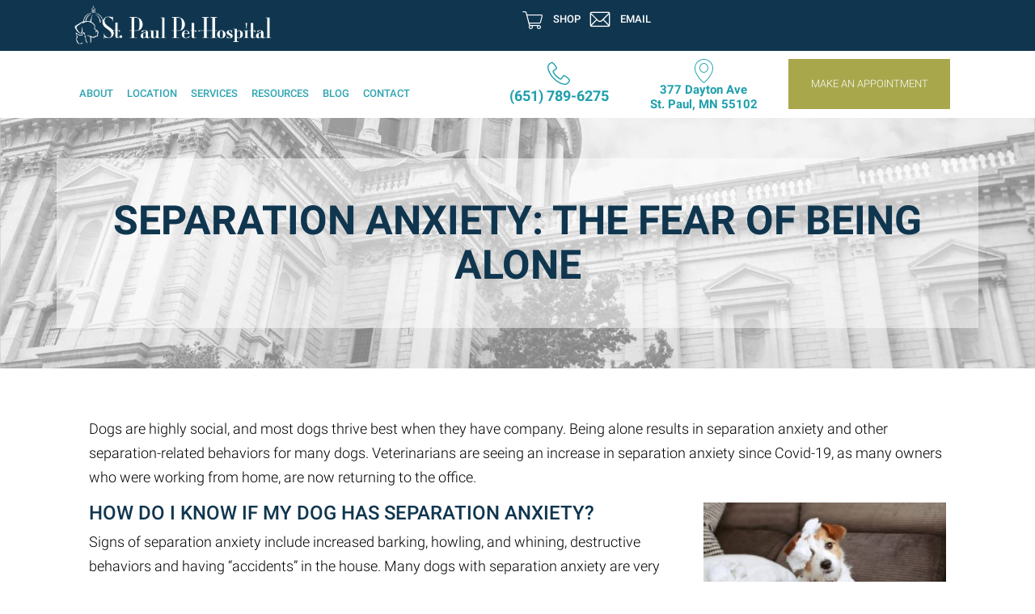

--- FILE ---
content_type: text/html; charset=UTF-8
request_url: https://stpaulpet.com/blog/separation-anxiety-the-fear-of-being-alone/
body_size: 23437
content:
<!DOCTYPE html>
<html lang="en-US">
<head>
<meta charset="UTF-8" />
<meta name='viewport' content='width=device-width, initial-scale=1.0' />
<meta http-equiv='X-UA-Compatible' content='IE=edge' />
<link rel="profile" href="https://gmpg.org/xfn/11" />
<meta name='robots' content='index, follow, max-image-preview:large, max-snippet:-1, max-video-preview:-1' />
<link rel='preconnect' href='https://form.jotform.us/' >



<link rel='dns-prefetch' href='//www.google-analytics.com'>
<link rel='dns-prefetch' href='//www.googletagmanager.com'>

	<!-- This site is optimized with the Yoast SEO plugin v25.6 - https://yoast.com/wordpress/plugins/seo/ -->
	<title>Separation Anxiety: The Fear of Being Alone | St. Paul Pet Hospital</title><link rel="preload" href="https://stpaulpet.com/wp-content/uploads/2018/03/stpaul-horz.png" as="image" imagesrcset="https://stpaulpet.com/wp-content/uploads/2018/03/stpaul-horz.png 1598w, https://stpaulpet.com/wp-content/uploads/2018/03/stpaul-horz-300x62.png 300w, https://stpaulpet.com/wp-content/uploads/2018/03/stpaul-horz-1024x212.png 1024w, https://stpaulpet.com/wp-content/uploads/2018/03/stpaul-horz-768x159.png 768w, https://stpaulpet.com/wp-content/uploads/2018/03/stpaul-horz-1536x318.png 1536w" imagesizes="(max-width: 1598px) 100vw, 1598px" fetchpriority="high" /><link rel="preload" href="https://stpaulpet.com/wp-content/uploads/2018/03/logo.jpg" as="image" imagesrcset="https://stpaulpet.com/wp-content/uploads/2018/03/logo.jpg 1059w, https://stpaulpet.com/wp-content/uploads/2018/03/logo-300x134.jpg 300w, https://stpaulpet.com/wp-content/uploads/2018/03/logo-1024x458.jpg 1024w, https://stpaulpet.com/wp-content/uploads/2018/03/logo-768x344.jpg 768w" imagesizes="(max-width: 1059px) 100vw, 1059px" fetchpriority="high" /><link rel="preload" data-rocket-preload as="style" href="https://stpaulpet.com/wp-content/cache/perfmatters/stpaulpet.com/fonts/687af5557ea6.google-fonts.min.css" /><link rel="stylesheet" href="https://stpaulpet.com/wp-content/cache/perfmatters/stpaulpet.com/fonts/687af5557ea6.google-fonts.min.css" media="print" onload="this.media='all'" /><noscript><link rel="stylesheet" href="https://stpaulpet.com/wp-content/cache/perfmatters/stpaulpet.com/fonts/687af5557ea6.google-fonts.min.css" /></noscript>
	<meta name="description" content="Veterinarians in St. Paul, MN, are seeing an increase in separation anxiety as many pet parents who were working from home, are now returning to the office." />
	<link rel="canonical" href="https://stpaulpet.com/blog/separation-anxiety-the-fear-of-being-alone/" />
	<meta property="og:locale" content="en_US" />
	<meta property="og:type" content="article" />
	<meta property="og:title" content="Separation Anxiety: The Fear of Being Alone | St. Paul Pet Hospital" />
	<meta property="og:description" content="Veterinarians in St. Paul, MN, are seeing an increase in separation anxiety as many pet parents who were working from home, are now returning to the office." />
	<meta property="og:url" content="https://stpaulpet.com/blog/separation-anxiety-the-fear-of-being-alone/" />
	<meta property="og:site_name" content="St. Paul Pet Hospital" />
	<meta property="article:published_time" content="2021-10-11T18:23:33+00:00" />
	<meta property="article:modified_time" content="2022-03-29T20:36:48+00:00" />
	<meta property="og:image" content="https://stpaulpet.com/wp-content/uploads/dog-separation-anxiety-in-st-paul-mn.jpg" />
	<meta property="og:image:width" content="1313" />
	<meta property="og:image:height" content="798" />
	<meta property="og:image:type" content="image/jpeg" />
	<meta name="twitter:card" content="summary_large_image" />
	<meta name="twitter:label1" content="Est. reading time" />
	<meta name="twitter:data1" content="9 minutes" />
	<script type="application/ld+json" class="yoast-schema-graph">{"@context":"https://schema.org","@graph":[{"@type":"WebPage","@id":"https://stpaulpet.com/blog/separation-anxiety-the-fear-of-being-alone/","url":"https://stpaulpet.com/blog/separation-anxiety-the-fear-of-being-alone/","name":"Separation Anxiety: The Fear of Being Alone | St. Paul Pet Hospital","isPartOf":{"@id":"https://stpaulpet.com/#website"},"primaryImageOfPage":{"@id":"https://stpaulpet.com/blog/separation-anxiety-the-fear-of-being-alone/#primaryimage"},"image":{"@id":"https://stpaulpet.com/blog/separation-anxiety-the-fear-of-being-alone/#primaryimage"},"thumbnailUrl":"https://stpaulpet.com/wp-content/uploads/dog-separation-anxiety-in-st-paul-mn.jpg","datePublished":"2021-10-11T18:23:33+00:00","dateModified":"2022-03-29T20:36:48+00:00","author":{"@id":""},"description":"Veterinarians in St. Paul, MN, are seeing an increase in separation anxiety as many pet parents who were working from home, are now returning to the office.","breadcrumb":{"@id":"https://stpaulpet.com/blog/separation-anxiety-the-fear-of-being-alone/#breadcrumb"},"inLanguage":"en-US","potentialAction":[{"@type":"ReadAction","target":["https://stpaulpet.com/blog/separation-anxiety-the-fear-of-being-alone/"]}]},{"@type":"ImageObject","inLanguage":"en-US","@id":"https://stpaulpet.com/blog/separation-anxiety-the-fear-of-being-alone/#primaryimage","url":"https://stpaulpet.com/wp-content/uploads/dog-separation-anxiety-in-st-paul-mn.jpg","contentUrl":"https://stpaulpet.com/wp-content/uploads/dog-separation-anxiety-in-st-paul-mn.jpg","width":1313,"height":798,"caption":"dog separation anxiety in st. paul, mn"},{"@type":"BreadcrumbList","@id":"https://stpaulpet.com/blog/separation-anxiety-the-fear-of-being-alone/#breadcrumb","itemListElement":[{"@type":"ListItem","position":1,"name":"Home","item":"https://stpaulpet.com/"},{"@type":"ListItem","position":2,"name":"Blog","item":"https://stpaulpet.com/blog/"},{"@type":"ListItem","position":3,"name":"Separation Anxiety: The Fear of Being Alone"}]},{"@type":"WebSite","@id":"https://stpaulpet.com/#website","url":"https://stpaulpet.com/","name":"St. Paul Pet Hospital","description":"","potentialAction":[{"@type":"SearchAction","target":{"@type":"EntryPoint","urlTemplate":"https://stpaulpet.com/?s={search_term_string}"},"query-input":{"@type":"PropertyValueSpecification","valueRequired":true,"valueName":"search_term_string"}}],"inLanguage":"en-US"}]}</script>
	<!-- / Yoast SEO plugin. -->


<link rel='dns-prefetch' href='//maps.googleapis.com' />


<link rel="alternate" type="application/rss+xml" title="St. Paul Pet Hospital &raquo; Feed" href="https://stpaulpet.com/feed/" />
<link rel="preload" href="https://stpaulpet.com/wp-content/plugins/bb-plugin/fonts/fontawesome/5.15.4/webfonts/fa-solid-900.woff2" as="font" type="font/woff2" crossorigin="anonymous">
<link rel="preload" href="https://stpaulpet.com/wp-content/plugins/bb-plugin/fonts/fontawesome/5.15.4/webfonts/fa-brands-400.woff2" as="font" type="font/woff2" crossorigin="anonymous">
<link rel="preload" href="https://stpaulpet.com/wp-content/plugins/bb-plugin/fonts/fontawesome/5.15.4/webfonts/fa-regular-400.woff2" as="font" type="font/woff2" crossorigin="anonymous">
<link data-minify="1" rel='stylesheet' id='formidable-css' href='https://stpaulpet.com/wp-content/cache/min/1/wp-content/plugins/formidable/css/formidableforms.css?ver=1768582283' media='all' />
<link rel='stylesheet' id='wp-block-library-css' href='https://stpaulpet.com/wp-includes/css/dist/block-library/style.min.css?ver=6.8.3' media='all' />
<style id='wp-block-library-theme-inline-css'>
.wp-block-audio :where(figcaption){color:#555;font-size:13px;text-align:center}.is-dark-theme .wp-block-audio :where(figcaption){color:#ffffffa6}.wp-block-audio{margin:0 0 1em}.wp-block-code{border:1px solid #ccc;border-radius:4px;font-family:Menlo,Consolas,monaco,monospace;padding:.8em 1em}.wp-block-embed :where(figcaption){color:#555;font-size:13px;text-align:center}.is-dark-theme .wp-block-embed :where(figcaption){color:#ffffffa6}.wp-block-embed{margin:0 0 1em}.blocks-gallery-caption{color:#555;font-size:13px;text-align:center}.is-dark-theme .blocks-gallery-caption{color:#ffffffa6}:root :where(.wp-block-image figcaption){color:#555;font-size:13px;text-align:center}.is-dark-theme :root :where(.wp-block-image figcaption){color:#ffffffa6}.wp-block-image{margin:0 0 1em}.wp-block-pullquote{border-bottom:4px solid;border-top:4px solid;color:currentColor;margin-bottom:1.75em}.wp-block-pullquote cite,.wp-block-pullquote footer,.wp-block-pullquote__citation{color:currentColor;font-size:.8125em;font-style:normal;text-transform:uppercase}.wp-block-quote{border-left:.25em solid;margin:0 0 1.75em;padding-left:1em}.wp-block-quote cite,.wp-block-quote footer{color:currentColor;font-size:.8125em;font-style:normal;position:relative}.wp-block-quote:where(.has-text-align-right){border-left:none;border-right:.25em solid;padding-left:0;padding-right:1em}.wp-block-quote:where(.has-text-align-center){border:none;padding-left:0}.wp-block-quote.is-large,.wp-block-quote.is-style-large,.wp-block-quote:where(.is-style-plain){border:none}.wp-block-search .wp-block-search__label{font-weight:700}.wp-block-search__button{border:1px solid #ccc;padding:.375em .625em}:where(.wp-block-group.has-background){padding:1.25em 2.375em}.wp-block-separator.has-css-opacity{opacity:.4}.wp-block-separator{border:none;border-bottom:2px solid;margin-left:auto;margin-right:auto}.wp-block-separator.has-alpha-channel-opacity{opacity:1}.wp-block-separator:not(.is-style-wide):not(.is-style-dots){width:100px}.wp-block-separator.has-background:not(.is-style-dots){border-bottom:none;height:1px}.wp-block-separator.has-background:not(.is-style-wide):not(.is-style-dots){height:2px}.wp-block-table{margin:0 0 1em}.wp-block-table td,.wp-block-table th{word-break:normal}.wp-block-table :where(figcaption){color:#555;font-size:13px;text-align:center}.is-dark-theme .wp-block-table :where(figcaption){color:#ffffffa6}.wp-block-video :where(figcaption){color:#555;font-size:13px;text-align:center}.is-dark-theme .wp-block-video :where(figcaption){color:#ffffffa6}.wp-block-video{margin:0 0 1em}:root :where(.wp-block-template-part.has-background){margin-bottom:0;margin-top:0;padding:1.25em 2.375em}
</style>
<style id='classic-theme-styles-inline-css'>
/*! This file is auto-generated */
.wp-block-button__link{color:#fff;background-color:#32373c;border-radius:9999px;box-shadow:none;text-decoration:none;padding:calc(.667em + 2px) calc(1.333em + 2px);font-size:1.125em}.wp-block-file__button{background:#32373c;color:#fff;text-decoration:none}
</style>
<link rel='stylesheet' id='bootstrap-css' href='https://stpaulpet.com/wp-content/plugins/formidable-bootstrap/css/bootstrap.min.css?ver=5.0.2' media='all' />
<style id='bootstrap-inline-css'>
ul.pagination li.dots.disabled {
				padding: 6px 8px;
				background-color: #fff;
				border: 1px solid #ddd;
			}
		.frm_pagination_cont ul.frm_pagination {
			display: flex;
		}
		.frm_pagination_cont ul.frm_pagination > li {
			margin: 0;
		}.input-group .form-control {
			margin-right: 0;
		}
</style>
<link data-minify="1" rel='stylesheet' id='bootstrap-glyphicons-css' href='https://stpaulpet.com/wp-content/cache/min/1/wp-content/plugins/formidable-bootstrap/css/bootstrap-glyphicons.min.css?ver=1768582283' media='all' />
<link data-minify="1" rel='stylesheet' id='itcore-business-details-css' href='https://stpaulpet.com/wp-content/cache/min/1/wp-content/plugins/intouch-core-management/assets/css/businessdetails.css?ver=1768582283' media='all' />
<link data-minify="1" rel='stylesheet' id='ultimate-icons-css' href='https://stpaulpet.com/wp-content/cache/min/1/wp-content/uploads/bb-plugin/icons/ultimate-icons/style.css?ver=1768582283' media='all' />
<link data-minify="1" rel='stylesheet' id='icon-1586291031-css' href='https://stpaulpet.com/wp-content/cache/min/1/wp-content/uploads/bb-plugin/icons/icon-1586291031/style.css?ver=1768582283' media='all' />
<link data-minify="1" rel='stylesheet' id='font-awesome-5-css' href='https://stpaulpet.com/wp-content/cache/min/1/wp-content/plugins/bb-plugin/fonts/fontawesome/5.15.4/css/all.min.css?ver=1768582283' media='all' />
<link rel='stylesheet' id='font-awesome-css' href='https://stpaulpet.com/wp-content/plugins/bb-plugin/fonts/fontawesome/5.15.4/css/v4-shims.min.css?ver=2.9.2.1' media='all' />
<link data-minify="1" rel='stylesheet' id='fl-builder-layout-bundle-cc8ea24dc5d6d1edb0d881b2aef89454-css' href='https://stpaulpet.com/wp-content/cache/min/1/wp-content/uploads/bb-plugin/cache/cc8ea24dc5d6d1edb0d881b2aef89454-layout-bundle.css?ver=1768582305' media='all' />
<link data-minify="1" rel='stylesheet' id='conditional-elements-css' href='https://stpaulpet.com/wp-content/cache/min/1/wp-content/plugins/bt-pro/includes/conditional-elements/css/conditional-elements.css?ver=1768582283' media='all' />
<link rel='stylesheet' id='sticky_style-css' href='https://stpaulpet.com/wp-content/plugins/bt-pro/includes/sticky-column/css/sticky-column.css?ver=6.8.3' media='all' />
<link data-minify="1" rel='stylesheet' id='ss_mega_menu-css' href='https://stpaulpet.com/wp-content/cache/min/1/wp-content/plugins/bt-pro/includes/mega-menu/css/mega-menu.css?ver=1768582283' media='all' />
<link data-minify="1" rel='stylesheet' id='style-main-css' href='https://stpaulpet.com/wp-content/cache/min/1/wp-content/themes/bb-theme-child/css/main.css?ver=1768582283' media='all' />
<link rel='stylesheet' id='shiftnav-css' href='https://stpaulpet.com/wp-content/plugins/shiftnav-responsive-mobile-menu/assets/css/shiftnav.min.css?ver=1.8.2' media='all' />
<link rel='stylesheet' id='jquery-magnificpopup-css' href='https://stpaulpet.com/wp-content/plugins/bb-plugin/css/jquery.magnificpopup.min.css?ver=2.9.2.1' media='all' />
<link rel='stylesheet' id='bootstrap-4-css' href='https://stpaulpet.com/wp-content/themes/bb-theme/css/bootstrap-4.min.css?ver=1.7.18.1' media='all' />
<link data-minify="1" rel='stylesheet' id='fl-automator-skin-css' href='https://stpaulpet.com/wp-content/cache/min/1/wp-content/uploads/bb-theme/skin-68efd6fb1db0f.css?ver=1768582284' media='all' />
<link rel='stylesheet' id='fl-child-theme-css' href='https://stpaulpet.com/wp-content/themes/bb-theme-child/style.css?ver=6.8.3' media='all' />
<link rel='stylesheet' id='pp-animate-css' href='https://stpaulpet.com/wp-content/plugins/bbpowerpack/assets/css/animate.min.css?ver=3.5.1' media='all' />

<script src="https://stpaulpet.com/wp-includes/js/jquery/jquery.min.js?ver=3.7.1" id="jquery-core-js"></script>
<script src="https://stpaulpet.com/wp-includes/js/jquery/jquery-migrate.min.js?ver=3.4.1" id="jquery-migrate-js"></script>
<script async="async" async="async" async="async" async="async" async="async" src="https://maps.googleapis.com/maps/api/js?key=AIzaSyC4Fb6IScdnH1DhAs7VpRRCIOALI5LpesU&amp;callback=bb_powerpack.callback&amp;ver=3.0" id="pp-google-map-js"></script>
<script src="https://stpaulpet.com/wp-content/plugins/bt-pro/includes/conditional-elements/js/conditional-elements.js?ver=6.8.3" id="conditional-elements-js"></script>
<script src="https://stpaulpet.com/wp-content/plugins/bt-pro/includes/sticky-column/js/sticky-column.js?ver=6.8.3" id="sticky_script-js"></script>
<script src="https://stpaulpet.com/wp-content/plugins/bt-pro/includes/mega-menu/js/mega-menu.js?ver=1.4.12" id="ss_mega_menu-js"></script>
<script src="https://stpaulpet.com/wp-content/themes/bb-theme-child/js/slimheadermanager.js?ver=6.8.3" id="slimheadermanager-js-js"></script>
<link rel="https://api.w.org/" href="https://stpaulpet.com/wp-json/" /><link rel="alternate" title="JSON" type="application/json" href="https://stpaulpet.com/wp-json/wp/v2/posts/3641" /><link rel='shortlink' href='https://stpaulpet.com/?p=3641' />
<link rel="alternate" title="oEmbed (JSON)" type="application/json+oembed" href="https://stpaulpet.com/wp-json/oembed/1.0/embed?url=https%3A%2F%2Fstpaulpet.com%2Fblog%2Fseparation-anxiety-the-fear-of-being-alone%2F" />
<link rel="alternate" title="oEmbed (XML)" type="text/xml+oembed" href="https://stpaulpet.com/wp-json/oembed/1.0/embed?url=https%3A%2F%2Fstpaulpet.com%2Fblog%2Fseparation-anxiety-the-fear-of-being-alone%2F&#038;format=xml" />
		<script>
			var bb_powerpack = {
				version: '2.40.4.1',
				getAjaxUrl: function() { return atob( 'aHR0cHM6Ly9zdHBhdWxwZXQuY29tL3dwLWFkbWluL2FkbWluLWFqYXgucGhw' ); },
				callback: function() {},
				mapMarkerData: {},
				post_id: '3641',
				search_term: '',
				current_page: 'https://stpaulpet.com/blog/separation-anxiety-the-fear-of-being-alone/',
				conditionals: {
					is_front_page: false,
					is_home: false,
					is_archive: false,
					is_tax: false,
										is_author: false,
					current_author: false,
					is_search: false,
									}
			};
		</script>
		
		<!-- ShiftNav CSS
	================================================================ -->
		<style type="text/css" id="shiftnav-dynamic-css">
				@media only screen and (min-width:992px){ #shiftnav-toggle-main, .shiftnav-toggle-mobile{ display:none; } .shiftnav-wrap { padding-top:0 !important; } }
	@media only screen and (max-width:991px){ .fl-menu{ display:none !important; } }
	@media only screen and (max-width:990px){ .ubermenu, body .ubermenu, .ubermenu.ubermenu-responsive-default, .ubermenu-responsive-toggle, #megaMenu{ display:none !important; } }

/* Status: Loaded from Transient */
		</style>
		<!-- end ShiftNav CSS -->

	<!-- Stream WordPress user activity plugin v4.1.1 -->
<script>document.documentElement.className += " js";</script>
<link rel="icon" href="https://stpaulpet.com/wp-content/uploads/2020/04/cropped-favicon-32x32.png" sizes="32x32" />
<link rel="icon" href="https://stpaulpet.com/wp-content/uploads/2020/04/cropped-favicon-192x192.png" sizes="192x192" />
<link rel="apple-touch-icon" href="https://stpaulpet.com/wp-content/uploads/2020/04/cropped-favicon-180x180.png" />
<meta name="msapplication-TileImage" content="https://stpaulpet.com/wp-content/uploads/2020/04/cropped-favicon-270x270.png" />
		<style id="wp-custom-css">
			@media (min-width: 769px){
	.fl-col-group.fl-node-5e86109cedca0.fl-col-group-custom-width {
    display: flex;
    justify-content: center;
}}

/* ShiftNav Fixes */
#shiftnav-toggle-main .shiftnav-toggle-burger, #shiftnav-toggle-main.shiftnav-toggle-main-entire-bar:before, .shiftnav .fa, .shiftnav-toggle .fa{
	font-family: "Font Awesome 5 Free"; 
	font-weight: 700;
}
@media all and (max-width: 768px) {
	footer .intouch p, footer .usability p {
		text-align: center !important;
	}
}

#shiftnav-toggle-main, .shiftnav {
	transition: all 0.15s ease-in-out;
}
/* End Fix*/

/* Fix for Slim Header Scrolling - Added 8/21/18 */
html {
	overflow-x:unset !important;
}
/* End Fix */
.intouch {
	text-align: center;
}


/* Begin shiftnav code*/

.shiftnav {
	overflow-y:hidden;
	z-index:100000000000;
}

.shiftnav .shiftnav-menu-title{
	display: none;
}

div#shiftnav-main {
    height: 90%!important;
}

.shiftnav-inner ul li.current-menu-item a{
	background: #30a5b1;
	color: #fff;
}

.shiftnav a{
	background:#fff;
	color: #30a5b1;
}

span.shiftnav-target{
	pointer-events: none;
	text-transform: uppercase;
	font-weight: bold;
}

.shiftnav-inner ul li a{
	text-transform: uppercase;
	font-weight: bold;
}

.shiftnav-inner ul li.menu-item-has-children a{
	text-transform: Capitalize;
	font-weight: normal;
}

.shiftnav a:hover {
	background-color: #30a5b1;
    color: #fff
	
}
.shiftnav li.menu-item-has-children > a {
	text-transform: uppercase;
	font-weight: bold;
pointer-events: none;
background: #ffffff;
}

.shiftnav .fa{
	color: #fff;
}

.shiftnav-toggle-button, .shiftnav-toggle-button:hover {
	padding: 0;
	background: transparent;
}

.shiftnav-toggle-button .fa{
	font-size: 24px;
		color: #ffffff
}

.mobile-menu > .fl-module-content{
display: flex;
	justify-content: center;
}

/* End shiftnav code*/


.hero-phone .phonelink{
	font-size: 16px;
	font-weight: 500;
}

/* @media (max-width: 992px){
.hero-phone .phonelink{
	display: block;
}} */

.tabs-icon .pp-tabs-label.pp-tab-active 
 .pp-tab-icon:before{
	color: #fff;
}

.tabs-icon .pp-tabs-label .pp-tab-icon:before{
	color: transparent;
}

i.pp-toggle-icon.pp-tab-close.fa.fa-minus, i.pp-toggle-icon.pp-tab-open.fa.fa-plus{
	display: none;
}

.tabs-label .pp-tabs-vertical .pp-tabs-label{
	padding: 10px;
}

@media (max-width: 768px){
.tabs-label .pp-tabs-vertical .pp-tabs-label{
padding-left: 30px;
}}

.vertical-line .fl-col-content{
	position: relative;
}

.vertical-line .fl-col-content:after{
	content: " ";
    background-color: #10364f;
    position: absolute;
    width: 3px;
    height: 125px;
    top: 19%;
    right: 5%;
    display: block;
}

@media (max-width: 992px){
.vertical-line.blog-line .fl-col-content:after{
	display: none;
}}

.vertical-line.staff .fl-col-content:after{
	top: -10px;
	background-color: #fff!important;
	height: 20px;
}

.vertical-line-footer{
	position: relative;
}

.vertical-line-footer:after{
	content: " ";
    background-color: #eaeae9;
    position: absolute;
    width: 3px;
    height: 350px;
    top: 0%;
    right: 0%;
    display: block;
}

@media (max-width: 768px){
.vertical-line-footer:after{
	display: none;
}}

.fl-post-grid-text {
    flex: 1 1 100%;
}

.fl-post-grid-image {
    flex: 1 0 185px;
}

.fl-post-grid-post{
	display: flex;
}

.staff-carousel .uabb-image-carousel-item{
	padding: 10px;
}

@media (max-width: 768px){
.staff-carousel .uabb-image-carousel-content{
	max-width: 75%;
	margin-left: auto;
	margin-right: auto;
}}

.staff-carousel .pp-image-carousel .pp-carousel-image-container{
	background-position: bottom;
}
.pp-hover-card {
    border-right: 2px solid #fff;
}

.pp-hover-card-inner{
	padding: 0!important;
}

 .pp-hover-card-container.style-1:hover .pp-hover-card-title h3{
	display: none;
margin: 0;
}
 

.pp-hover-card-container.style-1:hover .pp-hover-card-title{
	padding: 0;
}

.pp-hover-card-container.style-1 .pp-hover-card-title{
	top: auto;
	background-color: #00919e;
	padding: 15px;
}

.pp-hover-card-description p{
	margin-bottom: 0;
}

.pp-hover-card-container.style-1 .pp-hover-card:before, .pp-hover-card-container.style-1 .pp-hover-card:after{
display: none;}


@media (max-width: 768px){
	.staff-carousel .pp-image-carousel .pp-carousel-image-container {
    background-size: contain;
}}

@media (max-width: 768px){
	.fl-post-column:first-child {
    border-bottom: 2px solid #7e929e;
		border-top:  2px solid #7e929e;
		margin-bottom: 10px;
		padding-top: 10px;
}}

@media (max-width: 768px){
p.businesshours{
	margin-bottom: 0;
}}

@media (max-width: 992px){
	.pp-hover-card-container.hover-card-0{
	background-image: url(/wp-content/uploads/2020/04/cathedral.jpg)!important;
}}

@media (max-width: 992px){
 .pp-hover-card-container.hover-card-1{
		background-image: url(/wp-content/uploads/2020/04/highland2-959x1024.jpg)!important;
}}

.alt-color-icon .pp-button .pp-button-icon{
	color: #00919e;
}

.location-cards .pp-hover-card-container.hover-card-0 .pp-hover-card-inner, 

.alt-color-icon .pp-button .pp-button-icon{
	color: #00919e;
}

.location-cards .pp-hover-card-container.hover-card-0 .pp-hover-card-inner, .location-cards .pp-hover-card-container.hover-card-1 .pp-hover-card-inner {
	display: block;
}

/*.location-cards .pp-hover-card-wrap .pp-hover-card-container, .location-cards .pp-hover-card-wrap .pp-hover-card-container .pp-hover-card-description .fl-row-full-height .fl-row-content-wrap {
	height:100vh;
	min-height:560px;
}*/

.pp-image-carousel.pp-carousel-navigation-outside .pp-swiper-button {
    top: calc(50% - 50px / 2);
}

@media (max-width: 992px){
	.pp-image-carousel.pp-carousel-navigation-outside .pp-swiper-button {
    top: calc(50% - 85px / 2);
}}

/* @media (max-width: 768px){
.headline-nowrap .pp-heading-content .pp-heading .heading-title span.title-text{
	display: inline!important;
}} */

.no-hover-pointer, .no-hover-pointer .uabb-new-ib {
	cursor:default;
}

.hide-description .uabb-new-ib:not(.uabb-ib2-hover) .uabb-new-ib-desc {
	display:flex;
	flex-direction:column-reverse;
}
.hide-description .uabb-new-ib:not(.uabb-ib2-hover) .uabb-new-ib-desc .uabb-new-ib-title {
	margin-bottom:40px;
}
@media (max-width:768px) {
	.line-height-tight .uabb-new-ib .uabb-new-ib-desc {
		padding:15px;
	}
	.line-height-tight .uabb-new-ib .uabb-new-ib-desc .uabb-new-ib-content * {
		line-height:1.15;
		font-size:14px;
	}
	.line-height-tight .uabb-new-ib .uabb-new-ib-desc .uabb-new-ib-content .fl-builder-module-template {
		padding-top:10px;
		padding-bottom:10px;
	}
	.line-height-tight .uabb-new-ib .uabb-new-ib-desc .uabb-new-ib-title {
		font-size:19px;
		line-height:1.3;
	}
}


.read-more .pp-accordion .pp-accordion-item {
	display:flex;
	flex-direction:column-reverse;
}
.read-more .pp-accordion .pp-accordion-item.pp-accordion-item-active .pp-accordion-button-label {
	
}
.read-more .pp-accordion .pp-accordion-item .pp-accordion-button {
	width:100%;
}
.read-more .pp-accordion .pp-accordion-item.pp-accordion-item-active .pp-accordion-button:after {
	display:block;
	width:100%;
	content:'Show Less';
	text-align:right;
}
.read-more .pp-accordion .pp-accordion-item.pp-accordion-item-active .pp-accordion-button .pp-accordion-button-label {
	display:none;
}
.read-more .pp-accordion .pp-accordion-item .pp-accordion-button .pp-accordion-button-icon {
	display:none;
}


/* Blog Image Edits */
.single.single-post .fl-module-fl-post-content figure {
	max-width:400px;
}
@media (max-width:992px) {
	.single.single-post .fl-module-fl-post-content figure {
		display:block;
		float:none;
		clear:both;
		margin:0 auto;
	}
}


/* Footer Settings */
.hours-columned .business-hours-wrapper {
	columns:2;
}

/* Hover Box Fixes - 12/11/2020 */
.hoverbox-font .uabb-new-ib .uabb-new-ib-title {
	font-size:2.25vw;
	line-height:1.2
}
.hoverbox-font .uabb-new-ib .uabb-new-ib-content {
	font-size:1.5vw;
	line-height:1.2;
}
@media (min-width:1400px) {
	.hoverbox-font .uabb-new-ib .uabb-new-ib-title {
		font-size:36px;
	}
	.hoverbox-font .uabb-new-ib .uabb-new-ib-content {
		font-size:18px;
	}
}		</style>
		<noscript><style id="rocket-lazyload-nojs-css">.rll-youtube-player, [data-lazy-src]{display:none !important;}</style></noscript><!-- Google Tag Manager -->
<script type="pmdelayedscript" data-cfasync="false" data-no-optimize="1" data-no-defer="1" data-no-minify="1" data-rocketlazyloadscript="1">(function(w,d,s,l,i){w[l]=w[l]||[];w[l].push({'gtm.start':
new Date().getTime(),event:'gtm.js'});var f=d.getElementsByTagName(s)[0],
j=d.createElement(s),dl=l!='dataLayer'?'&l='+l:'';j.async=true;j.src=
'https://www.googletagmanager.com/gtm.js?id='+i+dl;f.parentNode.insertBefore(j,f);
})(window,document,'script','dataLayer','GTM-WR9584K');</script>
<!-- End Google Tag Manager -->

<meta name="facebook-domain-verification" content="ma9gnburtlkjz1kd0qz8zec8ma773g" />
<meta name="generator" content="WP Rocket 3.18.3" data-wpr-features="wpr_lazyload_images wpr_lazyload_iframes wpr_minify_css wpr_cdn wpr_desktop" /></head>
<body class="wp-singular post-template-default single single-post postid-3641 single-format-standard wp-theme-bb-theme wp-child-theme-bb-theme-child fl-builder-2-9-2-1 fl-themer-1-5-1 fl-theme-1-7-18-1 fl-no-js fl-theme-builder-header fl-theme-builder-header-header-main fl-theme-builder-footer fl-theme-builder-footer-footer-main fl-theme-builder-part fl-theme-builder-part-televet-script fl-theme-builder-singular fl-theme-builder-singular-blog-singular fl-framework-bootstrap-4 fl-preset-default fl-full-width fl-has-sidebar fl-search-active has-blocks" itemscope="itemscope" itemtype="https://schema.org/WebPage">
<!-- Google Tag Manager (noscript) -->
<noscript><iframe src="https://www.googletagmanager.com/ns.html?id=GTM-WR9584K"
height="0" width="0" style="display:none;visibility:hidden"></iframe></noscript>
<!-- End Google Tag Manager (noscript) --><a aria-label="Skip to content" class="fl-screen-reader-text" href="#fl-main-content">Skip to content</a><div data-rocket-location-hash="d434d8484ca3c7ebe008e10ddf366009" class="fl-page">
	<div data-rocket-location-hash="340cbe48d9de2c3d748a8edaf444c0d9" class="fl-builder-content fl-builder-content-122 fl-builder-global-templates-locked" data-post-id="122" data-type="part"><div data-rocket-location-hash="868ad678a90c908df48073c0fa18fb09" class="fl-row fl-row-full-width fl-row-bg-color fl-node-5e8b372dd48ea fl-row-default-height fl-row-align-center fl-visible-desktop fl-visible-large fl-visible-medium slim-header" data-node="5e8b372dd48ea">
	<div class="fl-row-content-wrap">
		<div class="uabb-row-separator uabb-top-row-separator" >
</div>
						<div class="fl-row-content fl-row-full-width fl-node-content">
		
<div class="fl-col-group fl-node-5e8b372dd48da fl-col-group-equal-height fl-col-group-align-center" data-node="5e8b372dd48da">
			<div class="fl-col fl-node-5e8b372dd48dc fl-col-bg-color fl-col-small fl-col-has-cols" data-node="5e8b372dd48dc">
	<div class="fl-col-content fl-node-content">
<div class="fl-col-group fl-node-5e8b372dd48e1 fl-col-group-nested fl-col-group-equal-height fl-col-group-align-center" data-node="5e8b372dd48e1">
			<div class="fl-col fl-node-5e8b372dd48e3 fl-col-bg-color fl-col-small fl-visible-medium fl-visible-mobile" data-node="5e8b372dd48e3">
	<div class="fl-col-content fl-node-content"><div class="fl-module fl-module-html fl-node-5e8b372dd48e5 fl-visible-medium fl-visible-mobile mobile-menu" data-node="5e8b372dd48e5">
	<div class="fl-module-content fl-node-content">
		<div class="fl-html">
	<a class="shiftnav-toggle shiftnav-toggle-button" data-shiftnav-target="shiftnav-main"><i class="fa fa-bars"></i></a></div>
	</div>
</div>
</div>
</div>
			<div class="fl-col fl-node-5e8b372dd48e2 fl-col-bg-color" data-node="5e8b372dd48e2">
	<div class="fl-col-content fl-node-content"><div class="fl-module fl-module-photo fl-node-5e8b372dd48e4" data-node="5e8b372dd48e4">
	<div class="fl-module-content fl-node-content">
		<div class="fl-photo fl-photo-align-left" itemscope itemtype="https://schema.org/ImageObject">
	<div class="fl-photo-content fl-photo-img-png">
				<a href="/" target="_self" itemprop="url">
				<img data-perfmatters-preload decoding="async" class="fl-photo-img wp-image-330 size-full" src="https://stpaulpet.com/wp-content/uploads/2018/03/stpaul-horz.png" alt="" itemprop="image" height="331" width="1598" srcset="https://stpaulpet.com/wp-content/uploads/2018/03/stpaul-horz.png 1598w, https://stpaulpet.com/wp-content/uploads/2018/03/stpaul-horz-300x62.png 300w, https://stpaulpet.com/wp-content/uploads/2018/03/stpaul-horz-1024x212.png 1024w, https://stpaulpet.com/wp-content/uploads/2018/03/stpaul-horz-768x159.png 768w, https://stpaulpet.com/wp-content/uploads/2018/03/stpaul-horz-1536x318.png 1536w" sizes="(max-width: 1598px) 100vw, 1598px" />
				</a>
					</div>
	</div>
	</div>
</div>
</div>
</div>
	</div>
</div>
</div>
			<div class="fl-col fl-node-5e8b372dd48dd fl-col-bg-color fl-col-small" data-node="5e8b372dd48dd">
	<div class="fl-col-content fl-node-content"></div>
</div>
			<div class="fl-col fl-node-5e8b372dd48de fl-col-bg-color fl-col-small" data-node="5e8b372dd48de">
	<div class="fl-col-content fl-node-content"><div class="fl-module fl-module-pp-smart-button fl-node-5e8b372dd48e7" data-node="5e8b372dd48e7">
	<div class="fl-module-content fl-node-content">
		<div class="pp-button-wrap pp-button-width-auto pp-button-has-icon">
	<a href="https://stpaulpet.com/online-vet-visits/" target="_self" class="pp-button" role="button" aria-label="Telemedicine">
				<i class="pp-button-icon pp-button-icon-before itvico-telemed"></i>
						<span class="pp-button-text">Telemedicine</span>
					</a>
</div>
	</div>
</div>
</div>
</div>
			<div class="fl-col fl-node-5e8b372dd48df fl-col-bg-color fl-col-small" data-node="5e8b372dd48df">
	<div class="fl-col-content fl-node-content"><div class="fl-module fl-module-pp-smart-button fl-node-5e8b372dd48e8" data-node="5e8b372dd48e8">
	<div class="fl-module-content fl-node-content">
		<div class="pp-button-wrap pp-button-width-auto pp-button-has-icon">
	<a href="https://stpaulpethospital.securevetsource.com/site/view/site/view/HomeDelivery.pml?retUrl=https://www.stpaulpet.com/" target="_blank" class="pp-button" role="button" rel="noopener" aria-label="Shop">
				<i class="pp-button-icon pp-button-icon-before itvico-shopping-cart"></i>
						<span class="pp-button-text">Shop</span>
					</a>
</div>
	</div>
</div>
</div>
</div>
			<div class="fl-col fl-node-5e8b372dd48e0 fl-col-bg-color fl-col-small" data-node="5e8b372dd48e0">
	<div class="fl-col-content fl-node-content"><div class="fl-module fl-module-pp-smart-button fl-node-5e90cc3ac2527" data-node="5e90cc3ac2527">
	<div class="fl-module-content fl-node-content">
		<div class="pp-button-wrap pp-button-width-auto pp-button-has-icon">
	<a href="https://app.salesforceiq.com/r?target=6075ed4cbf7e1c16f58da808&#038;t=AFwhZf3xdZru_GXm-3zjyHi41lK0NZcOyJYziCzgZ2ewNqyANjsdsBHWc4biv-owy6PnO0ifcL4tV_OtNUUfVlJ0oMuIQhAy0j9-XoJjgwbD7Jr083r2ZY4C1KLQEluYKfGmgptFI0UN&#038;url=https%3A%2F%2Fstpaulpet.com%2F%3Fid%3Dckf4ddqvwtizr0745uag1jog1%26televetWidgetSelectRequestType%3DRequestAppointment" target="_self" class="pp-button" role="button" aria-label="Appointment">
				<i class="pp-button-icon pp-button-icon-before far fa-calendar-check"></i>
						<span class="pp-button-text">Appointment</span>
					</a>
</div>
	</div>
</div>
</div>
</div>
	</div>
		</div>
	</div>
</div>
<div data-rocket-location-hash="367702520f21f826d7aeb4a8e58872e7" class="fl-row fl-row-full-width fl-row-bg-color fl-node-5e8b371970f7c fl-row-default-height fl-row-align-center fl-visible-mobile slim-header" data-node="5e8b371970f7c">
	<div class="fl-row-content-wrap">
		<div class="uabb-row-separator uabb-top-row-separator" >
</div>
						<div class="fl-row-content fl-row-full-width fl-node-content">
		
<div class="fl-col-group fl-node-5e8b371970f75 fl-col-group-equal-height fl-col-group-align-center fl-col-group-custom-width" data-node="5e8b371970f75">
			<div class="fl-col fl-node-5e8b371970f77 fl-col-bg-color fl-col-small fl-col-small-custom-width" data-node="5e8b371970f77">
	<div class="fl-col-content fl-node-content"><div class="fl-module fl-module-html fl-node-5e8b371970f7a mobile-menu" data-node="5e8b371970f7a">
	<div class="fl-module-content fl-node-content">
		<div class="fl-html">
	<a class="shiftnav-toggle shiftnav-toggle-button" data-shiftnav-target="shiftnav-main"><i class="fa fa-bars"></i></a></div>
	</div>
</div>
</div>
</div>
			<div class="fl-col fl-node-5e8b371970f79 fl-col-bg-color fl-col-small-custom-width" data-node="5e8b371970f79">
	<div class="fl-col-content fl-node-content"><div class="fl-module fl-module-pp-smart-button fl-node-5e8b371970f7b" data-node="5e8b371970f7b">
	<div class="fl-module-content fl-node-content">
		<div class="pp-button-wrap pp-button-width-full">
	<a href="https://stpaulpet.com/appointment/" target="_self" class="pp-button" role="button" aria-label="Make an appointment">
						<span class="pp-button-text">Make an appointment</span>
					</a>
</div>
	</div>
</div>
</div>
</div>
	</div>
		</div>
	</div>
</div>
</div><div data-rocket-location-hash="fed84356e608c405b856c6bb0ab0565b" class="uabb-js-breakpoint" style="display: none;"></div><header data-rocket-location-hash="472050801fc4bd2b3401010b98666c8a" class="fl-builder-content fl-builder-content-113 fl-builder-global-templates-locked" data-post-id="113" data-type="header" data-sticky="0" data-sticky-on="" data-sticky-breakpoint="medium" data-shrink="0" data-overlay="0" data-overlay-bg="transparent" data-shrink-image-height="50px" role="banner" itemscope="itemscope" itemtype="http://schema.org/WPHeader"><div data-rocket-location-hash="3e7341ff77355eeb9359a111cff48e8a" class="fl-row fl-row-full-width fl-row-bg-color fl-node-5e87625482f29 fl-row-default-height fl-row-align-center fl-visible-desktop fl-visible-large fl-visible-medium" data-node="5e87625482f29">
	<div class="fl-row-content-wrap">
		<div class="uabb-row-separator uabb-top-row-separator" >
</div>
						<div class="fl-row-content fl-row-fixed-width fl-node-content">
		
<div class="fl-col-group fl-node-t8z92x341puf" data-node="t8z92x341puf">
			<div class="fl-col fl-node-bzjitcaumyn9 fl-col-bg-color fl-col-small" data-node="bzjitcaumyn9">
	<div class="fl-col-content fl-node-content"><div
 class="fl-module fl-module-photo fl-photo fl-photo-align-left fl-node-5e87634218d26" data-node="5e87634218d26" itemscope itemtype="https://schema.org/ImageObject">
	<div class="fl-photo-content fl-photo-img-png">
				<a href="/"  target="_self" itemprop="url">
				<img decoding="async" class="fl-photo-img wp-image-330 size-full" src="https://stpaulpet.com/wp-content/uploads/2018/03/stpaul-horz.png" alt="" itemprop="image" height="331" width="1598"  data-no-lazy="1" srcset="https://stpaulpet.com/wp-content/uploads/2018/03/stpaul-horz.png 1598w, https://stpaulpet.com/wp-content/uploads/2018/03/stpaul-horz-300x62.png 300w, https://stpaulpet.com/wp-content/uploads/2018/03/stpaul-horz-1024x212.png 1024w, https://stpaulpet.com/wp-content/uploads/2018/03/stpaul-horz-768x159.png 768w, https://stpaulpet.com/wp-content/uploads/2018/03/stpaul-horz-1536x318.png 1536w" sizes="(max-width: 1598px) 100vw, 1598px" />
				</a>
					</div>
	</div>
</div>
</div>
			<div class="fl-col fl-node-bjang24xeiv7 fl-col-bg-color fl-col-small" data-node="bjang24xeiv7">
	<div class="fl-col-content fl-node-content"><div  class="fl-module fl-module-box fl-node-pf0jay4hwcve" data-node="pf0jay4hwcve">
	<div class="fl-module fl-module-pp-smart-button fl-node-5e876e2ad6677" data-node="5e876e2ad6677">
	<div class="fl-module-content fl-node-content">
		<div class="pp-button-wrap pp-button-width-auto pp-button-has-icon">
	<a href="https://stpaulpethospital.securevetsource.com/site/view/site/view/HomeDelivery.pml?retUrl=https://www.stpaulpet.com/" target="_blank" class="pp-button" role="button" rel="noopener" aria-label="Shop">
				<i class="pp-button-icon pp-button-icon-before itvico-shopping-cart"></i>
						<span class="pp-button-text">Shop</span>
					</a>
</div>
	</div>
</div>
<div class="fl-module fl-module-pp-smart-button fl-node-5e876e44cda7a" data-node="5e876e44cda7a">
	<div class="fl-module-content fl-node-content">
		<div class="pp-button-wrap pp-button-width-auto pp-button-has-icon">
	<a href="mailto:stpaulpet@gmail.com" target="_blank" class="pp-button" role="button" rel="noopener" aria-label="Email">
				<i class="pp-button-icon pp-button-icon-before itvico-envelope"></i>
						<span class="pp-button-text">Email</span>
					</a>
</div>
	</div>
</div>
</div>
</div>
</div>
	</div>

<div class="fl-col-group fl-node-5e87625484df3 fl-col-group-equal-height fl-col-group-align-center" data-node="5e87625484df3">
			<div class="fl-col fl-node-5e87625484efa fl-col-bg-color" data-node="5e87625484efa">
	<div class="fl-col-content fl-node-content"></div>
</div>
	</div>
		</div>
	</div>
</div>
<div data-rocket-location-hash="681fce2c108ed51482acb18a42286f81" class="fl-row fl-row-full-width fl-row-bg-color fl-node-5e8762cab4e9f fl-row-default-height fl-row-align-center fl-visible-desktop fl-visible-large fl-visible-medium" data-node="5e8762cab4e9f">
	<div class="fl-row-content-wrap">
		<div class="uabb-row-separator uabb-top-row-separator" >
</div>
						<div class="fl-row-content fl-row-fixed-width fl-node-content">
		
<div class="fl-col-group fl-node-5e8762cab8ed2 fl-col-group-equal-height fl-col-group-align-center" data-node="5e8762cab8ed2">
			<div class="fl-col fl-node-5e8762cab8fea fl-col-bg-color fl-col-small fl-visible-desktop fl-visible-large" data-node="5e8762cab8fea">
	<div class="fl-col-content fl-node-content"><div class="fl-module fl-module-menu fl-node-5e8764356d2b4 fl-visible-desktop fl-visible-large" data-node="5e8764356d2b4">
	<div class="fl-module-content fl-node-content">
		<div class="fl-menu">
		<div class="fl-clear"></div>
	<nav aria-label="Menu" itemscope="itemscope" itemtype="https://schema.org/SiteNavigationElement"><ul id="menu-main-navigation" class="menu fl-menu-horizontal fl-toggle-none"><li id="menu-item-227" class="menu-item menu-item-type-custom menu-item-object-custom menu-item-has-children fl-has-submenu"><div class="fl-has-submenu-container"><a>About</a><span class="fl-menu-toggle"></span></div><ul class="sub-menu">	<li id="menu-item-1699" class="menu-item menu-item-type-post_type menu-item-object-page"><a href="https://stpaulpet.com/what-we-believe/">What We Believe</a></li>	<li id="menu-item-1743" class="menu-item menu-item-type-post_type menu-item-object-page"><a href="https://stpaulpet.com/our-team/">Our Staff</a></li>	<li id="menu-item-1726" class="menu-item menu-item-type-post_type menu-item-object-page"><a href="https://stpaulpet.com/careers/">Careers</a></li>	<li id="menu-item-1795" class="menu-item menu-item-type-post_type menu-item-object-page"><a href="https://stpaulpet.com/community-involvement/">Community Involvement</a></li>	<li id="menu-item-2492" class="menu-item menu-item-type-post_type menu-item-object-page"><a href="https://stpaulpet.com/veterinary-care-foundation/">Veterinary Care Foundation</a></li>	<li id="menu-item-2129" class="menu-item menu-item-type-post_type menu-item-object-page"><a href="https://stpaulpet.com/reviews/">Reviews</a></li></ul></li><li id="menu-item-11152" class="menu-item menu-item-type-custom menu-item-object-custom menu-item-has-children fl-has-submenu"><div class="fl-has-submenu-container"><a>Location</a><span class="fl-menu-toggle"></span></div><ul class="sub-menu">	<li id="menu-item-2417" class="menu-item menu-item-type-post_type menu-item-object-page"><a href="https://stpaulpet.com/veterinarian-in-cathedral-hill/">Cathedral Hill</a></li></ul></li><li id="menu-item-234" class="menu-item menu-item-type-custom menu-item-object-custom menu-item-has-children fl-has-submenu"><div class="fl-has-submenu-container"><a>Services</a><span class="fl-menu-toggle"></span></div><ul class="sub-menu">	<li id="menu-item-346" class="menu-item menu-item-type-post_type menu-item-object-page"><a href="https://stpaulpet.com/wellness/">Wellness Plans</a></li>	<li id="menu-item-1711" class="menu-item menu-item-type-post_type menu-item-object-page"><a href="https://stpaulpet.com/vaccinations/">Vaccinations</a></li>	<li id="menu-item-1747" class="menu-item menu-item-type-post_type menu-item-object-page"><a href="https://stpaulpet.com/euthanasia/">At-Home Euthanasia</a></li>	<li id="menu-item-1749" class="menu-item menu-item-type-post_type menu-item-object-page"><a href="https://stpaulpet.com/teeth-cleaning/">Teeth Cleaning</a></li>	<li id="menu-item-1752" class="menu-item menu-item-type-post_type menu-item-object-page"><a href="https://stpaulpet.com/spay-neuter/">Spay &#038; Neuter</a></li>	<li id="menu-item-1764" class="menu-item menu-item-type-post_type menu-item-object-page"><a href="https://stpaulpet.com/surgery/">Surgery</a></li>	<li id="menu-item-1780" class="menu-item menu-item-type-post_type menu-item-object-page"><a href="https://stpaulpet.com/allergies/">Pet Allergies</a></li>	<li id="menu-item-11253" class="menu-item menu-item-type-post_type menu-item-object-page"><a href="https://stpaulpet.com/acupuncture/">Acupuncture</a></li>	<li id="menu-item-1695" class="menu-item menu-item-type-post_type menu-item-object-page"><a href="https://stpaulpet.com/online-vet-visits/">Online Vet Visits</a></li>	<li id="menu-item-1676" class="menu-item menu-item-type-post_type menu-item-object-page"><a href="https://stpaulpet.com/diagnostics/">Diagnostics</a></li>	<li id="menu-item-2089" class="menu-item menu-item-type-post_type menu-item-object-page"><a href="https://stpaulpet.com/microchip/">Microchipping</a></li>	<li id="menu-item-511" class="menu-item menu-item-type-post_type menu-item-object-page"><a href="https://stpaulpet.com/emergency/">Emergency Care</a></li></ul></li><li id="menu-item-248" class="menu-item menu-item-type-custom menu-item-object-custom menu-item-has-children fl-has-submenu"><div class="fl-has-submenu-container"><a>Resources</a><span class="fl-menu-toggle"></span></div><ul class="sub-menu">	<li id="menu-item-3507" class="menu-item menu-item-type-custom menu-item-object-custom"><a href="https://stpaulpet.com/?ottoWidgetSelectRequestType=RequestAppointment">Make an Appointment</a></li>	<li id="menu-item-3778" class="menu-item menu-item-type-post_type menu-item-object-page"><a href="https://stpaulpet.com/client-education/">Client Education</a></li>	<li id="menu-item-3608" class="menu-item menu-item-type-post_type menu-item-object-page"><a href="https://stpaulpet.com/videos/">Videos</a></li>	<li id="menu-item-252" class="menu-item menu-item-type-custom menu-item-object-custom"><a target="_blank" href="https://www.proplanvetdirect.com/customer/account/login/">Purina Vetdirect</a></li>	<li id="menu-item-253" class="menu-item menu-item-type-custom menu-item-object-custom"><a target="_blank" href="https://stpaulpethospital.securevetsource.com/site/view/site/view/HomeDelivery.pml?retUrl=https://www.stpaulpet.com/">Online Pharmacy</a></li></ul></li><li id="menu-item-254" class="menu-item menu-item-type-post_type menu-item-object-page current_page_parent"><a href="https://stpaulpet.com/blog/">Blog</a></li><li id="menu-item-1775" class="menu-item menu-item-type-post_type menu-item-object-page"><a href="https://stpaulpet.com/contact-us/">Contact</a></li></ul></nav></div>
	</div>
</div>
</div>
</div>
			<div class="fl-col fl-node-5e8762cab8fec fl-col-bg-color fl-col-small" data-node="5e8762cab8fec">
	<div class="fl-col-content fl-node-content"><div class="fl-module fl-module-icon fl-node-uxnsvft29pg3" data-node="uxnsvft29pg3">
	<div class="fl-module-content fl-node-content">
		<div class="fl-icon-wrap">
	<span class="fl-icon">
				<i class="ua-icon ua-icon-phone-handset" aria-hidden="true"></i>
					</span>
	</div>
	</div>
</div>
<div class="fl-module fl-module-pp-heading fl-node-5e876ea90993a" data-node="5e876ea90993a">
	<div class="fl-module-content fl-node-content">
		<div class="pp-heading-content">
		<div class="pp-heading  pp-center">
		
		<h2 class="heading-title">

			
			<span class="title-text pp-primary-title"></span>

			
			
		</h2>

		
	</div>

			<div class="pp-sub-heading">
			<p><span class="phonewrap "><a href="tel:6517896275" class="phonelink" onclick="ga('itpcga.send', 'event', 'call', 'call', 'Site Default');">(651) 789-6275</a></span></p>		</div>
	
	</div>
	</div>
</div>
</div>
</div>
			<div class="fl-col fl-node-5e8762cab8fed fl-col-bg-color fl-col-small" data-node="5e8762cab8fed">
	<div class="fl-col-content fl-node-content"><div class="fl-module fl-module-icon fl-node-dqr8hnyj3os2" data-node="dqr8hnyj3os2">
	<div class="fl-module-content fl-node-content">
		<div class="fl-icon-wrap">
	<span class="fl-icon">
				<i class="ua-icon ua-icon-map-pin" aria-hidden="true"></i>
					</span>
	</div>
	</div>
</div>
<div class="fl-module fl-module-pp-heading fl-node-zhwrau1siy0d" data-node="zhwrau1siy0d">
	<div class="fl-module-content fl-node-content">
		<div class="pp-heading-content">
		<div class="pp-heading  pp-center">
		
		<h2 class="heading-title">

			
			<span class="title-text pp-primary-title"></span>

			
			
		</h2>

		
	</div>

			<div class="pp-sub-heading">
			<p><a href="https://maps.app.goo.gl/QX2SdLAaZSNPowxs8" target="_blank" rel="noopener" aria-label="opens in a new tab"><span class="addresswrap "><a href="http://maps.google.com/?q=St. Paul Pet Hospital 377 Dayton Ave, St. Paul, MN, 55102" class="addresslink" onclick="" target="_blank"><span class="streetblock"><span class="streetwrap">377 Dayton Ave</span><span class="addressstreetbreak"><br /></span></span><span class="citystateblock"><span class="citywrap">St. Paul,</span> <span class="statewrap">MN</span> <span class="postalcodewrap">55102</span></span></a></span></a></p>
		</div>
	
	</div>
	</div>
</div>
</div>
</div>
			<div class="fl-col fl-node-5e8762cab8fee fl-col-bg-color fl-col-small" data-node="5e8762cab8fee">
	<div class="fl-col-content fl-node-content"><div class="fl-module fl-module-pp-smart-button fl-node-5e87664a0ae8d" data-node="5e87664a0ae8d">
	<div class="fl-module-content fl-node-content">
		<div class="pp-button-wrap pp-button-width-custom">
	<a href="https://stpaulpet.com/?ottoWidgetSelectRequestType=RequestAppointment" target="_self" class="pp-button" role="button" aria-label="Make an appointment">
						<span class="pp-button-text">Make an appointment</span>
					</a>
</div>
	</div>
</div>
</div>
</div>
	</div>
		</div>
	</div>
</div>
<div data-rocket-location-hash="d645d7d3e6b71ad8bc37572aef24b09d" class="fl-row fl-row-full-width fl-row-bg-color fl-node-5e879fbeedd4c fl-row-default-height fl-row-align-center fl-visible-mobile" data-node="5e879fbeedd4c">
	<div class="fl-row-content-wrap">
		<div class="uabb-row-separator uabb-top-row-separator" >
</div>
						<div class="fl-row-content fl-row-full-width fl-node-content">
		
<div class="fl-col-group fl-node-5e879fbf01498 fl-col-group-equal-height fl-col-group-align-center fl-col-group-custom-width" data-node="5e879fbf01498">
			<div class="fl-col fl-node-5e879fbf015d5 fl-col-bg-color fl-col-small fl-col-small-custom-width" data-node="5e879fbf015d5">
	<div class="fl-col-content fl-node-content"><div  class="fl-module fl-module-html fl-html fl-node-5e879fcd44049 mobile-menu" data-node="5e879fcd44049">
	<a class="shiftnav-toggle shiftnav-toggle-button" data-shiftnav-target="shiftnav-main"><i class="fa fa-bars"></i></a></div>
</div>
</div>
			<div class="fl-col fl-node-5e879fbf015d8 fl-col-bg-color fl-col-small-custom-width" data-node="5e879fbf015d8">
	<div class="fl-col-content fl-node-content"><div class="fl-module fl-module-pp-smart-button fl-node-5e879fd3d4a8f" data-node="5e879fd3d4a8f">
	<div class="fl-module-content fl-node-content">
		<div class="pp-button-wrap pp-button-width-full">
	<a href="https://app.salesforceiq.com/r?target=6075ed4cbf7e1c16f58da808&#038;t=AFwhZf3xdZru_GXm-3zjyHi41lK0NZcOyJYziCzgZ2ewNqyANjsdsBHWc4biv-owy6PnO0ifcL4tV_OtNUUfVlJ0oMuIQhAy0j9-XoJjgwbD7Jr083r2ZY4C1KLQEluYKfGmgptFI0UN&#038;url=https%3A%2F%2Fstpaulpet.com%2F%3Fid%3Dckf4ddqvwtizr0745uag1jog1%26televetWidgetSelectRequestType%3DRequestAppointment" target="_self" class="pp-button" role="button" aria-label="Make an appointment">
						<span class="pp-button-text">Make an appointment</span>
					</a>
</div>
	</div>
</div>
</div>
</div>
	</div>
		</div>
	</div>
</div>
<div data-rocket-location-hash="7f7b36401afb0921107aeafe4088f7d3" class="fl-row fl-row-full-width fl-row-bg-color fl-node-5e87a03568298 fl-row-default-height fl-row-align-center fl-visible-mobile" data-node="5e87a03568298">
	<div class="fl-row-content-wrap">
		<div class="uabb-row-separator uabb-top-row-separator" >
</div>
						<div class="fl-row-content fl-row-fixed-width fl-node-content">
		
<div class="fl-col-group fl-node-5e87a035735ba fl-col-group-equal-height fl-col-group-align-center fl-col-group-custom-width" data-node="5e87a035735ba">
			<div class="fl-col fl-node-5e87a035736fd fl-col-bg-color fl-col-small fl-col-small-custom-width" data-node="5e87a035736fd">
	<div class="fl-col-content fl-node-content"><div
 class="fl-module fl-module-photo fl-photo fl-photo-align-center fl-node-5e87a04e7fd63" data-node="5e87a04e7fd63" itemscope itemtype="https://schema.org/ImageObject">
	<div class="fl-photo-content fl-photo-img-jpg">
				<a href="/"  target="_self" itemprop="url">
				<img data-perfmatters-preload decoding="async" class="fl-photo-img wp-image-325 size-full" src="https://stpaulpet.com/wp-content/uploads/2018/03/logo.jpg" alt="" itemprop="image" height="474" width="1059"  data-no-lazy="1" srcset="https://stpaulpet.com/wp-content/uploads/2018/03/logo.jpg 1059w, https://stpaulpet.com/wp-content/uploads/2018/03/logo-300x134.jpg 300w, https://stpaulpet.com/wp-content/uploads/2018/03/logo-1024x458.jpg 1024w, https://stpaulpet.com/wp-content/uploads/2018/03/logo-768x344.jpg 768w" sizes="(max-width: 1059px) 100vw, 1059px" />
				</a>
					</div>
	</div>
</div>
</div>
			<div class="fl-col fl-node-5e87a03573700 fl-col-bg-color fl-col-small fl-col-small-custom-width" data-node="5e87a03573700">
	<div class="fl-col-content fl-node-content"><div class="fl-module fl-module-icon fl-node-0oi2dwp41v8m" data-node="0oi2dwp41v8m">
	<div class="fl-module-content fl-node-content">
		<div class="fl-icon-wrap">
	<span class="fl-icon">
				<i class="ua-icon ua-icon-phone-handset" aria-hidden="true"></i>
					</span>
	</div>
	</div>
</div>
<div class="fl-module fl-module-pp-heading fl-node-5e87a038ecbbc" data-node="5e87a038ecbbc">
	<div class="fl-module-content fl-node-content">
		<div class="pp-heading-content">
		<div class="pp-heading  pp-center">
		
		<h2 class="heading-title">

			
			<span class="title-text pp-primary-title"></span>

			
			
		</h2>

		
	</div>

			<div class="pp-sub-heading">
			<p><span class="phonewrap "><a href="tel:6517896275" class="phonelink" onclick="ga('itpcga.send', 'event', 'call', 'call', 'Site Default');">(651) 789-6275</a></span></p>		</div>
	
	</div>
	</div>
</div>
</div>
</div>
			<div class="fl-col fl-node-5e87a03573702 fl-col-bg-color fl-col-small fl-col-small-custom-width" data-node="5e87a03573702">
	<div class="fl-col-content fl-node-content"><div class="fl-module fl-module-icon fl-node-a2bw9zgsm4d7" data-node="a2bw9zgsm4d7">
	<div class="fl-module-content fl-node-content">
		<div class="fl-icon-wrap">
	<span class="fl-icon">
				<i class="ua-icon ua-icon-map-pin" aria-hidden="true"></i>
					</span>
	</div>
	</div>
</div>
<div class="fl-module fl-module-pp-heading fl-node-vqas6j2498pg" data-node="vqas6j2498pg">
	<div class="fl-module-content fl-node-content">
		<div class="pp-heading-content">
		<div class="pp-heading  pp-center">
		
		<h2 class="heading-title">

			
			<span class="title-text pp-primary-title"></span>

			
			
		</h2>

		
	</div>

			<div class="pp-sub-heading">
			<p><a href="https://maps.app.goo.gl/QX2SdLAaZSNPowxs8" target="_blank" rel="noopener" aria-label="opens in a new tab"><span class="addresswrap "><a href="http://maps.google.com/?q=St. Paul Pet Hospital 377 Dayton Ave, St. Paul, MN, 55102" class="addresslink" onclick="" target="_blank"><span class="streetblock"><span class="streetwrap">377 Dayton Ave</span><span class="addressstreetbreak"><br /></span></span><span class="citystateblock"><span class="citywrap">St. Paul,</span> <span class="statewrap">MN</span> <span class="postalcodewrap">55102</span></span></a></span></a></p>
		</div>
	
	</div>
	</div>
</div>
</div>
</div>
	</div>
		</div>
	</div>
</div>
</header><div data-rocket-location-hash="05cda94cae5eea8e1ca41a1fb884521d" class="uabb-js-breakpoint" style="display: none;"></div>	<div data-rocket-location-hash="99b52ac0e0e5600ce7710d984f8b90ee" id="fl-main-content" class="fl-page-content" itemprop="mainContentOfPage" role="main">

		<div data-rocket-location-hash="3f355545508bb73d93a03941204c0d10" class="fl-builder-content fl-builder-content-1682 fl-builder-global-templates-locked" data-post-id="1682"><div class="fl-row fl-row-full-width fl-row-bg-photo fl-node-5eed0ec4344c5 fl-row-default-height fl-row-align-center" data-node="5eed0ec4344c5">
	<div class="fl-row-content-wrap">
		<div class="uabb-row-separator uabb-top-row-separator" >
</div>
						<div class="fl-row-content fl-row-full-width fl-node-content">
		
<div class="fl-col-group fl-node-5eed0ec4344c6" data-node="5eed0ec4344c6">
			<div class="fl-col fl-node-5eed0ec4344c7 fl-col-bg-color" data-node="5eed0ec4344c7">
	<div class="fl-col-content fl-node-content"><div class="fl-module fl-module-heading fl-node-5eed0ec4344bc" data-node="5eed0ec4344bc">
	<div class="fl-module-content fl-node-content">
		<h1 class="fl-heading">
		<span class="fl-heading-text">Separation Anxiety: The Fear of Being Alone</span>
	</h1>
	</div>
</div>
<div class="fl-module fl-module-fl-post-info fl-node-5eed0ec4344be" data-node="5eed0ec4344be">
	<div class="fl-module-content fl-node-content">
			</div>
</div>
</div>
</div>
	</div>
		</div>
	</div>
</div>
<div class="fl-row fl-row-fixed-width fl-row-bg-none fl-node-5eed0ec4344b5 fl-row-default-height fl-row-align-center" data-node="5eed0ec4344b5">
	<div class="fl-row-content-wrap">
		<div class="uabb-row-separator uabb-top-row-separator" >
</div>
						<div class="fl-row-content fl-row-fixed-width fl-node-content">
		
<div class="fl-col-group fl-node-5eed0ec4344b9" data-node="5eed0ec4344b9">
			<div class="fl-col fl-node-5eed0ec4344ba fl-col-bg-color" data-node="5eed0ec4344ba">
	<div class="fl-col-content fl-node-content"><div class="fl-module fl-module-fl-post-content fl-node-5eed0ec4344bb" data-node="5eed0ec4344bb">
	<div class="fl-module-content fl-node-content">
		
<p>Dogs are highly social, and most dogs thrive best when they have company. Being alone results in separation anxiety and other separation-related behaviors for many dogs. Veterinarians are seeing an increase in separation anxiety since Covid-19, as many owners who were working from home, are now returning to the office.</p>
<img decoding="async" width="300" height="182" title="" src="data:image/svg+xml,%3Csvg%20xmlns='http://www.w3.org/2000/svg'%20viewBox='0%200%20300%20182'%3E%3C/svg%3E" alt="dog separation anxiety in st. paul, mn" class="size-medium wp-image-3642 alignright" data-lazy-srcset="https://stpaulpet.com/wp-content/uploads/dog-separation-anxiety-in-st-paul-mn-300x182.jpg 300w, https://stpaulpet.com/wp-content/uploads/dog-separation-anxiety-in-st-paul-mn-1024x622.jpg 1024w, https://stpaulpet.com/wp-content/uploads/dog-separation-anxiety-in-st-paul-mn-768x467.jpg 768w, https://stpaulpet.com/wp-content/uploads/dog-separation-anxiety-in-st-paul-mn.jpg 1313w" data-lazy-sizes="(max-width: 300px) 100vw, 300px" data-lazy-src="https://stpaulpet.com/wp-content/uploads/dog-separation-anxiety-in-st-paul-mn-300x182.jpg" /><noscript><img decoding="async" width="300" height="182" title="" src="https://stpaulpet.com/wp-content/uploads/dog-separation-anxiety-in-st-paul-mn-300x182.jpg" alt="dog separation anxiety in st. paul, mn" class="size-medium wp-image-3642 alignright" srcset="https://stpaulpet.com/wp-content/uploads/dog-separation-anxiety-in-st-paul-mn-300x182.jpg 300w, https://stpaulpet.com/wp-content/uploads/dog-separation-anxiety-in-st-paul-mn-1024x622.jpg 1024w, https://stpaulpet.com/wp-content/uploads/dog-separation-anxiety-in-st-paul-mn-768x467.jpg 768w, https://stpaulpet.com/wp-content/uploads/dog-separation-anxiety-in-st-paul-mn.jpg 1313w" sizes="(max-width: 300px) 100vw, 300px" /></noscript>
<h2>How do I know if my dog has separation anxiety?</h2>
<p>Signs of separation anxiety include increased barking, howling, and whining, destructive behaviors and having “accidents” in the house. Many dogs with separation anxiety are very attached to a person or persons (this is sometimes called “Velcro dog” because they’re so clingy), but not all Velcro dogs have separation anxiety. Velcro dogs are often overjoyed when you come home and look “sad” or “depressed” when you leave. Separation anxiety is like a panic attack in a person and can damage the quality of life for both dog and human.</p>
<h2>I think my dog has separation anxiety, what do I do?</h2>
<p>The first step if you suspect separation anxiety is a trip to your <a href="/">veterinarian</a>. Some medical conditions and other behavioral conditions can look like separation anxiety. Many dogs with separation anxiety have more than one behavior problem which can complicate diagnosis and treatment. Video of your dog when home alone will help your veterinarian with diagnosis and monitoring treatment. If you don’t have a web camera, you can leave a cell phone on record while you are gone for short trips.</p>
<h2>What causes separation anxiety?</h2>
<p>Changes in the home or peoples’ schedules can cause separation anxiety. Examples include: a recent move, spending more time with the dog while on vacation or because of illness, death in the family, or death of another pet. Some dogs have trouble being alone from a very early age and develop separation anxiety despite never going through any major events. It is common for dogs from shelters and dogs with single adult owners to have some separation anxiety. Dogs can be any age when separation anxiety appears. If left untreated, the condition tends to get worse.</p>
<h2>How do you treat separation anxiety and other separation-related behaviors?</h2>
<p>Treating separation anxiety can be tough. Why? Because the behavior mainly occurs when your dog is home alone away from you. So, you’re not there to help your dog. For some dogs, anxiety begins before you even leave the house, with the start of your morning routine. There are even dogs who can tell the difference between workdays and days off and are only anxious on workdays.</p>
<p>Treatment often involves a combination of medications and behavior modification. Medication alone is never the answer.</p>
<h3>Step 1: Medications are often needed</h3>
<p>We first must treat your dog’s emotional state before we can help them learn to cope better alone. This treatment often involves long-term medication and short-term medication in the beginning. Often the earlier you start medications the more successful treatment will be.</p>
<p>In the United States, two medications are approved to treat separation anxiety in dogs. They are called <a href="https://www.reconcile.com/" target="_blank" rel="noopener">Reconcile</a> (fluoxetine) and <a href="https://veterinarypartner.vin.com/doc/?id=4951974&amp;pid=19239" target="_blank" rel="noopener">Clomicalm</a> (clomipramine). Though effective and with few side effects, these medications can take 4-8 weeks to fully work. These medications are often combined with shorter-acting drugs such as trazodone, gabapentin, clonidine, or alprazolam to achieve rapid results and address the panic component when people first leave. Medication should not be expected to work by itself. Medication should always be combined with behavior modification.</p>
<h4>Clomicalm (Clomipramine)</h4>
<p>Clomipramine, a tricyclic anti-anxiety drug, works by increasing levels of serotonin in the brain. Serotonin is a neurotransmitter associated with pleasant, relaxed sensations such as eating chocolate, sun-bathing, and falling in love. When serotonin levels are high, we feel good and sleep better. Clomipramine may be used once or twice a day.</p>
<h4>Reconcile (fluoxetine)</h4>
<p>Fluoxetine is more commonly known by its human brand name Prozac®. Like clomipramine, it increases serotonin levels. It is usually given once daily along with behavior management. It can take several weeks to see a meaningful change, although some dogs respond more quickly.</p>
<h4>Trazodone, Clonidine, Gabapentin, Alprazolam</h4>
<p>Fast-acting medications are used to treat actual panic. They are often used only until the long-term medications start to work. Diazepam, more commonly known as Valium®, might be useful in such a situation but it won’t last long enough to cover several hours of owner-pet separation and causes sedation. Alprazolam (Xanax®), a similar drug that lasts longer, so it may be a better choice in this situation depending on how long the dog is left alone and how anxious they are. Both of these drugs are controlled, meaning paperwork must be filed with the government in order to prescribe them. Local laws may limit the number of tablets that can be obtained. Also, if used regularly, these drugs can cause tolerance (need higher doses to see the same effect) and dependencies (addiction). There are also concerns about using these drugs in dogs who show any aggression. Even mild aggression like barking or growling at a person or other animal can get worse while the dog is taking these drugs.</p>
<p>Trazodone is another short-acting serotonin enhancing medication that can help some dogs with separation anxiety. Trazodone is given 90 minutes before people leave and can be repeated 8 hours later if people are going out again. Other medications such as gabapentin (also given 90 minutes before leaving) and clonidine (given 30-60 minutes before departure) may also lower the panic that happens when people first leave.</p>
<h4>Over the Counter Products (Nutraceuticals with ingredients like l-theanine, tryptophan, hydrolyzed milk proteins, synthetic pheromones, and probiotics)</h4>
<p>Used alone, these products are rarely helpful for animals with severe anxiety. Some of these products have small research studies to suggest that they may be helpful, especially for mild to moderate anxiety. Most importantly, they are unlikely to cause problems. These over the counter products are frequently more expensive than the prescription medications listed above. Your veterinarian may recommend adding them to the drug regimen when the pet is doing well to see if anxiety can be reduced further without adding more pharmaceuticals.</p>
<h3>Step 2: Avoidance</h3>
<p>Avoid leaving your pet home alone until the medications have time to work. Taking your dog to work, hiring a dog sitter, or taking your dog to stay with friends will reduce the time your dog spends alone and anxious. Some dogs even do well in the car as long as it is not too hot or too cold.</p>
<p>If you do have to leave your dog alone, don’t come and go. Dogs with separation anxiety often have panic attacks when people leave them. If you forget something, don’t go back to get it. If you have several errands, do them all in one trip. Run errands right after work; don’t come home and go out again. If a dog walker is coming in the middle of the day, see how your dog does without that extra walk. Many dogs with separation anxiety do better if they don’t have to deal with an extra time seeing a person leave.</p>
<h3>Step 3: Food dispensing and Puzzle toys</h3>
<p>Food dispensing and puzzle toys such as a snuffle mats, Kongs, West Paw puzzle toys, and others can help reduce your dog’s overall stress level. They encourage the dog to play and solve problems without help from people. This can help the dog to be more independent. Many dogs may be too anxious to eat when they are alone. Feeding all meals out of these devices can keep your dog from seeing these toys as a sign that you’re going to leave.</p>
<h3>Step 4: Create a Relaxing Environment</h3>
<p>A safe haven will help your dog feel safe even when you are not at home. Make sure all good things happen in this place. Encourage your dog to retreat here throughout the day, when you are not leaving, for special treats and rewards. To reduce stimulation and anxiety, avoid outside windows or doors in this safe place. Classical music or audio books can soothe your pet. Be careful about talk radio and tv as these can have a stimulating effect.</p>
<p>If your dog is not comfortable being in a crate, do not use a crate as the safe haven. Many dogs with separation anxiety are more anxious if they are confined in small spaces. Dogs can injure or even kill themselves trying to escape from crates.</p>
<h3>Step 5: Make Sure your Dog’s Basic Needs are Being Met</h3>
<p>Exercise can help some dogs with separation anxiety, but make sure you are not over doing it. Daily exercise with sniff walks (just walk along and let your dog sniff), games where they find hidden toys or treats or playing with other fun toys like a flirt pole (fleece toy on the end of a bungee cord for the dog to chase and catch) can give your dog exercise and mental stimulation while building the relationship between you and your dog. In other words, find things you enjoy together to reduce tension and stress in everyday life.</p>
<h3>Step 6: Independence Exercises</h3>
<p>Teaching your dog to feel safe alone is the mainstay of the separation anxiety treatment plan. There are various ways to do this:</p>
<ul>
<li>Giving your dog a food dispensing or puzzle toy before walking out of the room can keep your dog busy as you leave</li>
</ul>
<ul>
<li>Teaching your dog to “go to” and relax on a mat. You first train this while you’re right there next to the dog. Once the dog is comfortable staying on the mat you gradually move further away from them. For most dogs it takes many sessions to build up to the dog staying while the person moves out of their sight. It’s important to go slowly with your training so your dog sees this as a fun game and never gets worried about what’s going on.</li>
</ul>
<ul>
<li>Asking your dog to do something, such as sit or lie down, before you give your dog rewards like food, toys, attention, and access to favorite spaces (i.e. bed and couch) can help establish a relationship that is consistent and predictable which reduces overall anxiety.</li>
</ul>
<p>Punishment can take on many forms and meanings. Yelling, spraying water, physical corrections, like spanking or holding the dog down, bark collars, shock collars, vibrating collars, and even saying “no” could all be considered punishment. Remember, it’s how the dog responds to something that determines if it’s a punishment, not what you meant it to be. Some dogs are also more sensitive to punishment or corrections than others.</p>
<p>When your dog is destructive, eliminates, or barks when you are gone, they aren’t angry or spiteful. They want to reunite with you, break down barriers, and feel safe. Or they are having accidents because they are so anxious they can’t control themselves. Punishment makes anxiety and fear worse. Even if punishment seems to work, if the dog is still anxious you can see other problems. For example, a dog may stop barking while wearing a bark collar but start to urinate in the house.</p>
<h2>What about Planned Departures?</h2>
<p>Planned departures (also known as gradual departures – leaving for a short period to time) may or may not help. In many cases, attempting to reduce separated-related behaviors through gradual departures makes the dog more sensitive to being alone. If your dog’s anxiety is not already reduced with medication or you move too quickly through the process, you may soon be back to square one in the whole treatment process.</p>
<p>If you have concerns that your dog may be suffering from separation anxiety, please schedule a consultation with a veterinarian at St. Paul Pet Hospital. To schedule an appointment, please call <strong><a href="tel:6517896275">(651) 789-6275</a></strong> (Cathedral Hill) or <strong><a href="tel:6517890099">(651) 789-0099</a></strong> (Highland). To send an online inquiry, email <a href="mailto:stpaulpet@gmail.com">stpaulpet@gmail.com</a>.</p>
	</div>
</div>
<div class="fl-module fl-module-pp-smart-button fl-node-608333b66950f" data-node="608333b66950f">
	<div class="fl-module-content fl-node-content">
		<div class="pp-button-wrap pp-button-width-custom">
	<a href="https://app.salesforceiq.com/r?target=6075ed4cbf7e1c16f58da808&#038;t=AFwhZf3xdZru_GXm-3zjyHi41lK0NZcOyJYziCzgZ2ewNqyANjsdsBHWc4biv-owy6PnO0ifcL4tV_OtNUUfVlJ0oMuIQhAy0j9-XoJjgwbD7Jr083r2ZY4C1KLQEluYKfGmgptFI0UN&#038;url=https%3A%2F%2Fstpaulpet.com%2F%3Fid%3Dckf4ddqvwtizr0745uag1jog1%26televetWidgetSelectRequestType%3DRequestAppointment" target="_self" class="pp-button" role="button" aria-label="Make an Appointment">
						<span class="pp-button-text">Make an Appointment</span>
					</a>
</div>
	</div>
</div>
<div class="fl-module fl-module-separator fl-node-5eed0ec4344bf" data-node="5eed0ec4344bf">
	<div class="fl-module-content fl-node-content">
		<div class="fl-separator"></div>
	</div>
</div>
<div class="fl-module fl-module-fl-post-navigation fl-node-5eed0ec4344c2" data-node="5eed0ec4344c2">
	<div class="fl-module-content fl-node-content">
		
	<nav class="navigation post-navigation" aria-label="Posts">
		<h2 class="screen-reader-text">Posts navigation</h2>
		<div class="nav-links"><div class="nav-previous"><a href="https://stpaulpet.com/blog/7-common-household-pet-poisons-in-st-paul-mn/" rel="prev">&larr; 7 Common Household Pet Poisons in St. Paul, MN</a></div><div class="nav-next"><a href="https://stpaulpet.com/blog/dog-facts-cat-facts/" rel="next">Ten Fun Facts About Dogs and Cats &rarr;</a></div></div>
	</nav>	</div>
</div>
</div>
</div>
	</div>
		</div>
	</div>
</div>
</div><div data-rocket-location-hash="e34628f1f37a971b51ede7d0c7170027" class="uabb-js-breakpoint" style="display: none;"></div>
	</div><!-- .fl-page-content -->
	<footer data-rocket-location-hash="76a22bc8ddbbc54d5741432792653f2e" class="fl-builder-content fl-builder-content-114 fl-builder-global-templates-locked" data-post-id="114" data-type="footer" itemscope="itemscope" itemtype="http://schema.org/WPFooter"><div data-rocket-location-hash="af4b696fb9fc814cd3e0b501f47c6d56" class="fl-row fl-row-full-width fl-row-bg-color fl-node-5e86109ceb84f fl-row-default-height fl-row-align-center" data-node="5e86109ceb84f">
	<div class="fl-row-content-wrap">
		<div class="uabb-row-separator uabb-top-row-separator" >
</div>
						<div class="fl-row-content fl-row-fixed-width fl-node-content">
		
<div class="fl-col-group fl-node-5e86109cedca0 fl-col-group-custom-width" data-node="5e86109cedca0">
			<div class="fl-col fl-node-5e8ca28140fb6 fl-col-bg-color fl-col-small fl-visible-desktop fl-visible-large" data-node="5e8ca28140fb6">
	<div class="fl-col-content fl-node-content"></div>
</div>
						<div class="fl-col fl-node-5e86109cedd9f fl-col-bg-color fl-col-small fl-col-small-custom-width" data-node="5e86109cedd9f">
	<div class="fl-col-content fl-node-content"><div class="fl-module fl-module-pp-smart-button fl-node-5e87b1439886b" data-node="5e87b1439886b">
	<div class="fl-module-content fl-node-content">
		<div class="pp-button-wrap pp-button-width-custom pp-button-has-icon">
	<a href="https://stpaulpet.com/online-vet-visits/" target="_self" class="pp-button" role="button" aria-label="Telemedicine">
				<i class="pp-button-icon pp-button-icon-before itvico-telemed"></i>
						<span class="pp-button-text">Telemedicine</span>
					</a>
</div>
	</div>
</div>
</div>
</div>
			<div class="fl-col fl-node-5e86109cedda0 fl-col-bg-color fl-col-small fl-col-small-custom-width" data-node="5e86109cedda0">
	<div class="fl-col-content fl-node-content"><div class="fl-module fl-module-pp-smart-button fl-node-5e87b148a972a" data-node="5e87b148a972a">
	<div class="fl-module-content fl-node-content">
		<div class="pp-button-wrap pp-button-width-custom pp-button-has-icon">
	<a href="https://stpaulpethospital.securevetsource.com/site/view/site/view/HomeDelivery.pml?retUrl=https://www.stpaulpet.com/" target="_blank" class="pp-button" role="button" rel="noopener" aria-label="Shop">
				<i class="pp-button-icon pp-button-icon-before itvico-shopping-cart"></i>
						<span class="pp-button-text">Shop</span>
					</a>
</div>
	</div>
</div>
</div>
</div>
			<div class="fl-col fl-node-5e86109cedda1 fl-col-bg-color fl-col-small fl-col-small-custom-width" data-node="5e86109cedda1">
	<div class="fl-col-content fl-node-content"><div class="fl-module fl-module-pp-smart-button fl-node-5e87b14d41761" data-node="5e87b14d41761">
	<div class="fl-module-content fl-node-content">
		<div class="pp-button-wrap pp-button-width-custom pp-button-has-icon">
	<a href="mailto:stpaulpet@gmail.com%20" target="_blank" class="pp-button" role="button" rel="noopener" aria-label="Email">
				<i class="pp-button-icon pp-button-icon-before itvico-envelope"></i>
						<span class="pp-button-text">Email</span>
					</a>
</div>
	</div>
</div>
</div>
</div>
			<div class="fl-col fl-node-5e8ca28460fcf fl-col-bg-color fl-col-small fl-visible-desktop fl-visible-large" data-node="5e8ca28460fcf">
	<div class="fl-col-content fl-node-content"></div>
</div>
	</div>
		</div>
	</div>
</div>
<div data-rocket-location-hash="e46a8d86b311c6016098a82650fa5a73" class="fl-row fl-row-full-width fl-row-bg-photo fl-node-5e8610a19cd88 fl-row-default-height fl-row-align-center" data-node="5e8610a19cd88">
	<div class="fl-row-content-wrap">
		<div class="uabb-row-separator uabb-top-row-separator" >
</div>
						<div class="fl-row-content fl-row-full-width fl-node-content">
		
<div class="fl-col-group fl-node-2jwi1u8s7ox4 fl-col-group-equal-height fl-col-group-align-center" data-node="2jwi1u8s7ox4">
			<div class="fl-col fl-node-h1tzcar4lu69 fl-col-bg-color fl-col-small fl-col-has-cols vertical-line-footer" data-node="h1tzcar4lu69">
	<div class="fl-col-content fl-node-content"><div class="fl-module fl-module-advanced-icon fl-node-5e86484687c5a" data-node="5e86484687c5a">
	<div class="fl-module-content fl-node-content">
		
<div class="uabb-module-content adv-icon-wrap adv-icon-horizontal adv-icon-center">
<a class="adv-icon-link adv-icon-1" href="https://www.facebook.com/stpaulpet" target="_blank" rel="noopener" aria-label="Go to https://www.facebook.com/stpaulpet"><div class="uabb-module-content uabb-imgicon-wrap">				<span class="uabb-icon-wrap">
			<span class="uabb-icon">
			<i class="fab fa-facebook-f" aria-hidden="true"></i>
			</span>
		</span>
	
		</div></a><a class="adv-icon-link adv-icon-2" href="https://twitter.com/stpaulpet" target="_blank" rel="noopener" aria-label="Go to https://twitter.com/stpaulpet"><div class="uabb-module-content uabb-imgicon-wrap">				<span class="uabb-icon-wrap">
			<span class="uabb-icon">
			<i class="fab fa-twitter" aria-hidden="true"></i>
			</span>
		</span>
	
		</div></a><a class="adv-icon-link adv-icon-3" href="https://www.instagram.com/stpaulpet/" target="_blank" rel="noopener" aria-label="Go to https://www.instagram.com/stpaulpet/"><div class="uabb-module-content uabb-imgicon-wrap">				<span class="uabb-icon-wrap">
			<span class="uabb-icon">
			<i class="ua-icon ua-icon-instagram" aria-hidden="true"></i>
			</span>
		</span>
	
		</div></a></div>
	</div>
</div>

<div class="fl-col-group fl-node-mpu8gw69j75i fl-col-group-nested" data-node="mpu8gw69j75i">
			<div class="fl-col fl-node-a0h6bcsxv9fo fl-col-bg-color" data-node="a0h6bcsxv9fo">
	<div class="fl-col-content fl-node-content"><div class="fl-module fl-module-rich-text fl-node-5e86117638490" data-node="5e86117638490">
	<div class="fl-module-content fl-node-content">
		<div class="fl-rich-text">
	<div><span class="phonewrap "><a href="tel:6517896275" class="phonelink" onclick="ga('itpcga.send', 'event', 'call', 'call', 'Site Default');">(651) 789-6275</a></span></div>
</div>
	</div>
</div>
<div class="fl-module fl-module-rich-text fl-node-5e86113b17780" data-node="5e86113b17780">
	<div class="fl-module-content fl-node-content">
		<div class="fl-rich-text">
	<div><span class="addresswrap "><a href="http://maps.google.com/?q=St. Paul Pet Hospital 377 Dayton Ave, St. Paul, MN, 55102" class="addresslink" onclick="" target="_blank"><span class="streetblock"><span class="streetwrap">377 Dayton Ave</span><span class="addressstreetbreak"> </span></span><span class="citystateblock"><span class="citywrap">St. Paul,</span> <span class="statewrap">MN</span> <span class="postalcodewrap">55102</span></span></a></span></div>
</div>
	</div>
</div>
</div>
</div>
	</div>
<div class="fl-module fl-module-rich-text fl-node-ihwtsbo7lgyc" data-node="ihwtsbo7lgyc">
	<div class="fl-module-content fl-node-content">
		<div class="fl-rich-text">
	<p><div class="business-hours-wrapper"><p class="businesshours"><span class="daylabel">Mon - Fri</span><span class="dayseperator">:</span> <span class="hourentry"><span class="dayopen"><span class="houropen">7:00 am</span> <span class="hourseperator">-</span> <span class="hourclose">5:00 pm</span></span></span></p><p class="businesshours"><span class="daylabel">Sat</span><span class="dayseperator">:</span> <span class="hourentry"><span class="dayopen"><span class="houropen">8:00 am</span> <span class="hourseperator">-</span> <span class="hourclose">2:00 pm</span></span></span></p><p class="businesshours"><span class="daylabel">Sun</span><span class="dayseperator">:</span> <span class="hourentry"><span class="dayclosed">Closed</span></span></p></div></p>
</div>
	</div>
</div>
<div class="fl-module fl-module-pp-smart-button fl-node-5e8610c674d34" data-node="5e8610c674d34">
	<div class="fl-module-content fl-node-content">
		<div class="pp-button-wrap pp-button-width-custom">
	<a href="https://stpaulpet.com/?ottoWidgetSelectRequestType=RequestAppointment" target="_self" class="pp-button" role="button" aria-label="Make an appointment">
						<span class="pp-button-text">Make an appointment</span>
					</a>
</div>
	</div>
</div>
</div>
</div>
			<div class="fl-col fl-node-mzhjkw4g6208 fl-col-bg-color fl-col-small" data-node="mzhjkw4g6208">
	<div class="fl-col-content fl-node-content"><div class="fl-module fl-module-pp-google-map fl-node-y5er081o6qzv" data-node="y5er081o6qzv">
	<div class="fl-module-content fl-node-content">
		
<div class="pp-google-map-wrapper">
	<div class="pp-google-map">
		</div>
</div>
<script type="text/javascript">
	bb_powerpack.mapMarkerData['y5er081o6qzv'] = {"markerData":[{"latitude":"44.947520","longitude":"-93.115950"}],"markerName":["St. Paul Pet Hospital"],"markerPoint":["default"],"markerImage":[""],"infoWindowText":["<p>ST. PAUL PET HOSPITAL<br \/><a href=\"https:\/\/maps.app.goo.gl\/F8o3aQXEApUKArqN7\" target=\"_blank\" rel=\"noopener\">377 Dayton Ave<br \/>St Paul, MN 55102<\/a><\/p>"],"enableInfo":["yes"],"markerImageWidth":[""],"markerImageHeight":[""],"markerLinks":[["","_self"]]};
</script>	</div>
</div>
</div>
</div>
	</div>
		</div>
	</div>
</div>
</footer><div data-rocket-location-hash="5174baf8a741d24d8690c89610f95e52" class="uabb-js-breakpoint" style="display: none;"></div><div data-rocket-location-hash="d4daf383c64697355aae0f2e1fd1994b" class="fl-builder-content fl-builder-content-225 fl-builder-global-templates-locked" data-post-id="225" data-type="part"><div data-rocket-location-hash="b754e22b24dc17cd8b698632d1c23b21" class="fl-row fl-row-full-width fl-row-bg-color fl-node-5e591fff0324f fl-row-default-height fl-row-align-center" data-node="5e591fff0324f">
	<div class="fl-row-content-wrap">
		<div class="uabb-row-separator uabb-top-row-separator" >
</div>
						<div class="fl-row-content fl-row-fixed-width fl-node-content">
		
<div class="fl-col-group fl-node-5e591fff0324a fl-col-group-equal-height fl-col-group-align-center fl-col-group-custom-width" data-node="5e591fff0324a">
			<div class="fl-col fl-node-5e591fff0324b fl-col-bg-color fl-col-small fl-col-small-custom-width" data-node="5e591fff0324b">
	<div class="fl-col-content fl-node-content"><div class="fl-module fl-module-rich-text fl-node-5e591fff0324d" data-node="5e591fff0324d">
	<div class="fl-module-content fl-node-content">
		<div class="fl-rich-text">
	<p><a href="https://intouchvet.com/digital-marketing/websites/" target="_blank" title="veterinary websites | vet websites" class="nowrap" rel="noopener">Veterinary Websites</a> by <a href="https://intouchvet.com/" target="_blank" title="veterinary marketing agency | veterinary web marketing" class="nowrap" rel="noopener">InTouch Practice Communications</a></p>
</div>
	</div>
</div>
</div>
</div>
			<div class="fl-col fl-node-5e591fff0324c fl-col-bg-color fl-col-small fl-col-small-custom-width" data-node="5e591fff0324c">
	<div class="fl-col-content fl-node-content"><div class="fl-module fl-module-rich-text fl-node-5e591fff0324e usability" data-node="5e591fff0324e">
	<div class="fl-module-content fl-node-content">
		<div class="fl-rich-text">
	<p><a class="usabilityformlink" href="/accessibility-feedback/" rel="noopener"><i class="fas fa-wheelchair"></i> Send Website Accessibility Feedback</a></p>
</div>
	</div>
</div>
</div>
</div>
	</div>
		</div>
	</div>
</div>
</div><div data-rocket-location-hash="abf4ce40508b5c9d9f1300e49fd8b98f" class="uabb-js-breakpoint" style="display: none;"></div><div data-rocket-location-hash="1e7a8d0ecc5f9c8c807ccab9554eab94" class="fl-builder-content fl-builder-content-10744 fl-builder-global-templates-locked" data-post-id="10744" data-type="part"><div data-rocket-location-hash="0c0f22170ecd09c6cef080ab98b13c4c" class="fl-row fl-row-full-width fl-row-bg-none fl-node-btawcfq0e4uj fl-row-default-height fl-row-align-center" data-node="btawcfq0e4uj">
	<div class="fl-row-content-wrap">
		<div class="uabb-row-separator uabb-top-row-separator" >
</div>
						<div class="fl-row-content fl-row-fixed-width fl-node-content">
		
<div class="fl-col-group fl-node-n4zjb8qpoaim" data-node="n4zjb8qpoaim">
			<div class="fl-col fl-node-fywbx1932h5s fl-col-bg-color" data-node="fywbx1932h5s">
	<div class="fl-col-content fl-node-content"><div class="fl-module fl-module-html fl-node-c5rypkfmwxq6" data-node="c5rypkfmwxq6">
	<div class="fl-module-content fl-node-content">
		<div class="fl-html">
	<!-- Start of TeleVet Connect embed script -->
<script>
if ( typeof FLBuilder == 'undefined' ) {
  (function (v, e, t, s) {
    e.televet = e.televet || { id: v };
    var o = t.createElement('script');
    o.async = true;
    o.src = 'https://connect.televet.com/shim.js';
    var r = t.getElementsByTagName('script')[0];
    r.parentNode.insertBefore(o, r);
  })('ckf4ddqvwtizr0745uag1jog1', window, document);
}
</script>
<!-- End of TeleVet Connect embed script -->
</div>
	</div>
</div>
</div>
</div>
	</div>
		</div>
	</div>
</div>
</div><div data-rocket-location-hash="a7164a03afe32c6e351cf1ea3a8ddc19" class="uabb-js-breakpoint" style="display: none;"></div>	</div><!-- .fl-page -->
<script type="speculationrules">
{"prefetch":[{"source":"document","where":{"and":[{"href_matches":"\/*"},{"not":{"href_matches":["\/wp-*.php","\/wp-admin\/*","\/wp-content\/uploads\/*","\/wp-content\/*","\/wp-content\/plugins\/*","\/wp-content\/themes\/bb-theme-child\/*","\/wp-content\/themes\/bb-theme\/*","\/*\\?(.+)"]}},{"not":{"selector_matches":"a[rel~=\"nofollow\"]"}},{"not":{"selector_matches":".no-prefetch, .no-prefetch a"}}]},"eagerness":"conservative"}]}
</script>
<style id='global-colors'>
            :root {
                --brand-primary: #blue;
                --brand-secondary: #grey;
            }
            .text-primary{ color:var(--brand-primary);}
            .text-secondary{ color:var(--brand-secondary);}
            .bg-primary{ background-color:var(--brand-primary);}
            .bg-secondary{ background-color:var(--brand-secondary);}
            </style>


	<!-- ShiftNav #shiftnav-main -->
	<div data-rocket-location-hash="ca668a2e1bc01da2a2ba788663ab9b34" class="shiftnav shiftnav-nojs shiftnav-shiftnav-main shiftnav-left-edge shiftnav-skin-none shiftnav-transition-standard" id="shiftnav-main" data-shiftnav-id="shiftnav-main">
		<div data-rocket-location-hash="bf4106d937c86ed180dba4544ff35c9a" class="shiftnav-inner">

							<button class="shiftnav-panel-close"><i class="fa fa-times"></i></button>
			
					<h3 class="shiftnav-menu-title shiftnav-site-title"><a href="https://stpaulpet.com">St. Paul Pet Hospital</a></h3>
		<nav class="shiftnav-nav"><ul id="menu-main-navigation-1" class="shiftnav-menu shiftnav-targets-default shiftnav-targets-text-default shiftnav-targets-icon-default shiftnav-indent-subs"><li id="menu-item-227" class="menu-item menu-item-type-custom menu-item-object-custom menu-item-has-children menu-item-227 shiftnav-sub-always shiftnav-depth-0"><span class="shiftnav-target" >About</span>
<ul class="sub-menu sub-menu-1">
<li id="menu-item-1699" class="menu-item menu-item-type-post_type menu-item-object-page menu-item-1699 shiftnav-depth-1"><a class="shiftnav-target"  href="https://stpaulpet.com/what-we-believe/">What We Believe</a></li><li id="menu-item-1743" class="menu-item menu-item-type-post_type menu-item-object-page menu-item-1743 shiftnav-depth-1"><a class="shiftnav-target"  href="https://stpaulpet.com/our-team/">Our Staff</a></li><li id="menu-item-1726" class="menu-item menu-item-type-post_type menu-item-object-page menu-item-1726 shiftnav-depth-1"><a class="shiftnav-target"  href="https://stpaulpet.com/careers/">Careers</a></li><li id="menu-item-1795" class="menu-item menu-item-type-post_type menu-item-object-page menu-item-1795 shiftnav-depth-1"><a class="shiftnav-target"  href="https://stpaulpet.com/community-involvement/">Community Involvement</a></li><li id="menu-item-2492" class="menu-item menu-item-type-post_type menu-item-object-page menu-item-2492 shiftnav-depth-1"><a class="shiftnav-target"  href="https://stpaulpet.com/veterinary-care-foundation/">Veterinary Care Foundation</a></li><li id="menu-item-2129" class="menu-item menu-item-type-post_type menu-item-object-page menu-item-2129 shiftnav-depth-1"><a class="shiftnav-target"  href="https://stpaulpet.com/reviews/">Reviews</a></li><li class="shiftnav-retract"><a tabindex="0" class="shiftnav-target"><i class="fa fa-chevron-left"></i> Back</a></li></ul>
</li><li id="menu-item-11152" class="menu-item menu-item-type-custom menu-item-object-custom menu-item-has-children menu-item-11152 shiftnav-sub-always shiftnav-depth-0"><a class="shiftnav-target" >Location</a>
<ul class="sub-menu sub-menu-1">
<li id="menu-item-2417" class="menu-item menu-item-type-post_type menu-item-object-page menu-item-2417 shiftnav-depth-1"><a class="shiftnav-target"  href="https://stpaulpet.com/veterinarian-in-cathedral-hill/">Cathedral Hill</a></li><li class="shiftnav-retract"><a tabindex="0" class="shiftnav-target"><i class="fa fa-chevron-left"></i> Back</a></li></ul>
</li><li id="menu-item-234" class="menu-item menu-item-type-custom menu-item-object-custom menu-item-has-children menu-item-234 shiftnav-sub-always shiftnav-depth-0"><span class="shiftnav-target" >Services</span>
<ul class="sub-menu sub-menu-1">
<li id="menu-item-346" class="menu-item menu-item-type-post_type menu-item-object-page menu-item-346 shiftnav-depth-1"><a class="shiftnav-target"  href="https://stpaulpet.com/wellness/">Wellness Plans</a></li><li id="menu-item-1711" class="menu-item menu-item-type-post_type menu-item-object-page menu-item-1711 shiftnav-depth-1"><a class="shiftnav-target"  href="https://stpaulpet.com/vaccinations/">Vaccinations</a></li><li id="menu-item-1747" class="menu-item menu-item-type-post_type menu-item-object-page menu-item-1747 shiftnav-depth-1"><a class="shiftnav-target"  href="https://stpaulpet.com/euthanasia/">At-Home Euthanasia</a></li><li id="menu-item-1749" class="menu-item menu-item-type-post_type menu-item-object-page menu-item-1749 shiftnav-depth-1"><a class="shiftnav-target"  href="https://stpaulpet.com/teeth-cleaning/">Teeth Cleaning</a></li><li id="menu-item-1752" class="menu-item menu-item-type-post_type menu-item-object-page menu-item-1752 shiftnav-depth-1"><a class="shiftnav-target"  href="https://stpaulpet.com/spay-neuter/">Spay &#038; Neuter</a></li><li id="menu-item-1764" class="menu-item menu-item-type-post_type menu-item-object-page menu-item-1764 shiftnav-depth-1"><a class="shiftnav-target"  href="https://stpaulpet.com/surgery/">Surgery</a></li><li id="menu-item-1780" class="menu-item menu-item-type-post_type menu-item-object-page menu-item-1780 shiftnav-depth-1"><a class="shiftnav-target"  href="https://stpaulpet.com/allergies/">Pet Allergies</a></li><li id="menu-item-11253" class="menu-item menu-item-type-post_type menu-item-object-page menu-item-11253 shiftnav-depth-1"><a class="shiftnav-target"  href="https://stpaulpet.com/acupuncture/">Acupuncture</a></li><li id="menu-item-1695" class="menu-item menu-item-type-post_type menu-item-object-page menu-item-1695 shiftnav-depth-1"><a class="shiftnav-target"  href="https://stpaulpet.com/online-vet-visits/">Online Vet Visits</a></li><li id="menu-item-1676" class="menu-item menu-item-type-post_type menu-item-object-page menu-item-1676 shiftnav-depth-1"><a class="shiftnav-target"  href="https://stpaulpet.com/diagnostics/">Diagnostics</a></li><li id="menu-item-2089" class="menu-item menu-item-type-post_type menu-item-object-page menu-item-2089 shiftnav-depth-1"><a class="shiftnav-target"  href="https://stpaulpet.com/microchip/">Microchipping</a></li><li id="menu-item-511" class="menu-item menu-item-type-post_type menu-item-object-page menu-item-511 shiftnav-depth-1"><a class="shiftnav-target"  href="https://stpaulpet.com/emergency/">Emergency Care</a></li><li class="shiftnav-retract"><a tabindex="0" class="shiftnav-target"><i class="fa fa-chevron-left"></i> Back</a></li></ul>
</li><li id="menu-item-248" class="menu-item menu-item-type-custom menu-item-object-custom menu-item-has-children menu-item-248 shiftnav-sub-always shiftnav-depth-0"><span class="shiftnav-target" >Resources</span>
<ul class="sub-menu sub-menu-1">
<li id="menu-item-3507" class="menu-item menu-item-type-custom menu-item-object-custom menu-item-3507 shiftnav-depth-1"><a class="shiftnav-target"  href="https://stpaulpet.com/?ottoWidgetSelectRequestType=RequestAppointment">Make an Appointment</a></li><li id="menu-item-3778" class="menu-item menu-item-type-post_type menu-item-object-page menu-item-3778 shiftnav-depth-1"><a class="shiftnav-target"  href="https://stpaulpet.com/client-education/">Client Education</a></li><li id="menu-item-3608" class="menu-item menu-item-type-post_type menu-item-object-page menu-item-3608 shiftnav-depth-1"><a class="shiftnav-target"  href="https://stpaulpet.com/videos/">Videos</a></li><li id="menu-item-252" class="menu-item menu-item-type-custom menu-item-object-custom menu-item-252 shiftnav-depth-1"><a class="shiftnav-target"  target="_blank" href="https://www.proplanvetdirect.com/customer/account/login/">Purina Vetdirect</a></li><li id="menu-item-253" class="menu-item menu-item-type-custom menu-item-object-custom menu-item-253 shiftnav-depth-1"><a class="shiftnav-target"  target="_blank" href="https://stpaulpethospital.securevetsource.com/site/view/site/view/HomeDelivery.pml?retUrl=https://www.stpaulpet.com/">Online Pharmacy</a></li><li class="shiftnav-retract"><a tabindex="0" class="shiftnav-target"><i class="fa fa-chevron-left"></i> Back</a></li></ul>
</li><li id="menu-item-254" class="menu-item menu-item-type-post_type menu-item-object-page current_page_parent menu-item-254 shiftnav-depth-0"><a class="shiftnav-target"  href="https://stpaulpet.com/blog/">Blog</a></li><li id="menu-item-1775" class="menu-item menu-item-type-post_type menu-item-object-page menu-item-1775 shiftnav-depth-0"><a class="shiftnav-target"  href="https://stpaulpet.com/contact-us/">Contact</a></li></ul></nav>
			<button class="shiftnav-sr-close shiftnav-sr-only shiftnav-sr-only-focusable">
				&times; Close Panel			</button>

		</div><!-- /.shiftnav-inner -->
	</div><!-- /.shiftnav #shiftnav-main -->


	<script src="https://stpaulpet.com/wp-content/uploads/intouch-accessibility/js/itacc-core.js?ver=1768574701" id="itacc-core-js-js"></script>
<script src="https://stpaulpet.com/wp-content/uploads/intouch-accessibility/js/itacc-core-beaverbuilder.js?ver=1767765491" id="itacc-core-beaverbuilder-js-js"></script>
<script src="https://stpaulpet.com/wp-content/uploads/intouch-accessibility/js/itacc-menu-beaverbuilder.js?ver=1756961843" id="itacc-menu-beaverbuilder-js-js"></script>
<script src="https://stpaulpet.com/wp-content/plugins/bb-plugin/js/jquery.imagesloaded.min.js?ver=2.9.2.1" id="imagesloaded-js"></script>
<script src="https://stpaulpet.com/wp-content/plugins/bb-plugin/js/jquery.ba-throttle-debounce.min.js?ver=2.9.2.1" id="jquery-throttle-js"></script>
<script src="https://stpaulpet.com/wp-content/plugins/bb-plugin/js/jquery.fitvids.min.js?ver=1.2" id="jquery-fitvids-js"></script>
<script src="https://stpaulpet.com/wp-content/uploads/bb-plugin/cache/13af4e69895b744e48d5d98c84d19402-layout-bundle.js?ver=2.9.2.1-1.5.1" id="fl-builder-layout-bundle-13af4e69895b744e48d5d98c84d19402-js"></script>
<script src="https://stpaulpet.com/wp-content/plugins/intouch-core-management/assets/js/businessDetailsCustomTags.js?ver=1752872002" id="itcore-business-details-tags-js"></script>
<script id="shiftnav-js-extra">
var shiftnav_data = {"shift_body":"off","shift_body_wrapper":"","lock_body":"on","lock_body_x":"off","open_current":"off","collapse_accordions":"off","scroll_panel":"on","breakpoint":"992","v":"1.8.2","pro":"0","touch_off_close":"on","scroll_offset":"100","disable_transforms":"off","close_on_target_click":"off","scroll_top_boundary":"50","scroll_tolerance":"10","process_uber_segments":"on"};
</script>
<script src="https://stpaulpet.com/wp-content/plugins/shiftnav-responsive-mobile-menu/assets/js/shiftnav.min.js?ver=1.8.2" id="shiftnav-js"></script>
<script src="https://stpaulpet.com/wp-content/plugins/bb-plugin/js/jquery.magnificpopup.min.js?ver=2.9.2.1" id="jquery-magnificpopup-js"></script>
<script src="https://stpaulpet.com/wp-content/themes/bb-theme/js/bootstrap-4.min.js?ver=1.7.18.1" id="bootstrap-4-js"></script>
<script id="fl-automator-js-extra">
var themeopts = {"medium_breakpoint":"993","mobile_breakpoint":"769","lightbox":"enabled","scrollTopPosition":"800"};
</script>
<script src="https://stpaulpet.com/wp-content/themes/bb-theme/js/theme.min.js?ver=1.7.18.1" id="fl-automator-js"></script>

<!-- This site is optimized with Phil Singleton's WP SEO Structured Data Plugin v2.8.1 - https://kcseopro.com/wordpress-seo-structured-data-schema-plugin/ -->

<!-- / WP SEO Structured Data Plugin. -->

<script>window.lazyLoadOptions=[{elements_selector:"img[data-lazy-src],.rocket-lazyload,iframe[data-lazy-src]",data_src:"lazy-src",data_srcset:"lazy-srcset",data_sizes:"lazy-sizes",class_loading:"lazyloading",class_loaded:"lazyloaded",threshold:300,callback_loaded:function(element){if(element.tagName==="IFRAME"&&element.dataset.rocketLazyload=="fitvidscompatible"){if(element.classList.contains("lazyloaded")){if(typeof window.jQuery!="undefined"){if(jQuery.fn.fitVids){jQuery(element).parent().fitVids()}}}}}},{elements_selector:".rocket-lazyload",data_src:"lazy-src",data_srcset:"lazy-srcset",data_sizes:"lazy-sizes",class_loading:"lazyloading",class_loaded:"lazyloaded",threshold:300,}];window.addEventListener('LazyLoad::Initialized',function(e){var lazyLoadInstance=e.detail.instance;if(window.MutationObserver){var observer=new MutationObserver(function(mutations){var image_count=0;var iframe_count=0;var rocketlazy_count=0;mutations.forEach(function(mutation){for(var i=0;i<mutation.addedNodes.length;i++){if(typeof mutation.addedNodes[i].getElementsByTagName!=='function'){continue}
if(typeof mutation.addedNodes[i].getElementsByClassName!=='function'){continue}
images=mutation.addedNodes[i].getElementsByTagName('img');is_image=mutation.addedNodes[i].tagName=="IMG";iframes=mutation.addedNodes[i].getElementsByTagName('iframe');is_iframe=mutation.addedNodes[i].tagName=="IFRAME";rocket_lazy=mutation.addedNodes[i].getElementsByClassName('rocket-lazyload');image_count+=images.length;iframe_count+=iframes.length;rocketlazy_count+=rocket_lazy.length;if(is_image){image_count+=1}
if(is_iframe){iframe_count+=1}}});if(image_count>0||iframe_count>0||rocketlazy_count>0){lazyLoadInstance.update()}});var b=document.getElementsByTagName("body")[0];var config={childList:!0,subtree:!0};observer.observe(b,config)}},!1)</script><script data-no-minify="1" async src="https://stpaulpet.com/wp-content/plugins/wp-rocket/assets/js/lazyload/17.8.3/lazyload.min.js"></script>
<script>(function(d){var s = d.createElement("script");s.setAttribute("data-account", "wrNnamucWh");s.setAttribute("src", "https://cdn.userway.org/widget.js");(d.body || d.head).appendChild(s);})(document)</script><noscript>Please ensure Javascript is enabled for purposes of <a href="https://userway.org">website accessibility</a></noscript><script>var rocket_beacon_data = {"ajax_url":"https:\/\/stpaulpet.com\/wp-admin\/admin-ajax.php","nonce":"ab7ea50b29","url":"https:\/\/stpaulpet.com\/blog\/separation-anxiety-the-fear-of-being-alone","is_mobile":false,"width_threshold":1600,"height_threshold":700,"delay":500,"debug":null,"status":{"lrc":true},"lrc_threshold":1800}</script><script data-name="wpr-wpr-beacon" src='https://stpaulpet.com/wp-content/plugins/wp-rocket/assets/js/wpr-beacon.min.js' async></script><script id="perfmatters-delayed-scripts-js">(function(){window.pmDC=0;window.pmDT=15;if(window.pmDT){var e=setTimeout(d,window.pmDT*1e3)}const t=["keydown","mousedown","mousemove","wheel","touchmove","touchstart","touchend"];const n={normal:[],defer:[],async:[]};const o=[];const i=[];var r=false;var a="";window.pmIsClickPending=false;t.forEach(function(e){window.addEventListener(e,d,{passive:true})});if(window.pmDC){window.addEventListener("touchstart",b,{passive:true});window.addEventListener("mousedown",b)}function d(){if(typeof e!=="undefined"){clearTimeout(e)}t.forEach(function(e){window.removeEventListener(e,d,{passive:true})});if(document.readyState==="loading"){document.addEventListener("DOMContentLoaded",s)}else{s()}}async function s(){c();u();f();m();await w(n.normal);await w(n.defer);await w(n.async);await p();document.querySelectorAll("link[data-pmdelayedstyle]").forEach(function(e){e.setAttribute("href",e.getAttribute("data-pmdelayedstyle"))});window.dispatchEvent(new Event("perfmatters-allScriptsLoaded")),E().then(()=>{h()})}function c(){let o={};function e(t,e){function n(e){return o[t].delayedEvents.indexOf(e)>=0?"perfmatters-"+e:e}if(!o[t]){o[t]={originalFunctions:{add:t.addEventListener,remove:t.removeEventListener},delayedEvents:[]};t.addEventListener=function(){arguments[0]=n(arguments[0]);o[t].originalFunctions.add.apply(t,arguments)};t.removeEventListener=function(){arguments[0]=n(arguments[0]);o[t].originalFunctions.remove.apply(t,arguments)}}o[t].delayedEvents.push(e)}function t(t,n){const e=t[n];Object.defineProperty(t,n,{get:!e?function(){}:e,set:function(e){t["perfmatters"+n]=e}})}e(document,"DOMContentLoaded");e(window,"DOMContentLoaded");e(window,"load");e(document,"readystatechange");t(document,"onreadystatechange");t(window,"onload")}function u(){let n=window.jQuery;Object.defineProperty(window,"jQuery",{get(){return n},set(t){if(t&&t.fn&&!o.includes(t)){t.fn.ready=t.fn.init.prototype.ready=function(e){if(r){e.bind(document)(t)}else{document.addEventListener("perfmatters-DOMContentLoaded",function(){e.bind(document)(t)})}};const e=t.fn.on;t.fn.on=t.fn.init.prototype.on=function(){if(this[0]===window){function t(e){e=e.split(" ");e=e.map(function(e){if(e==="load"||e.indexOf("load.")===0){return"perfmatters-jquery-load"}else{return e}});e=e.join(" ");return e}if(typeof arguments[0]=="string"||arguments[0]instanceof String){arguments[0]=t(arguments[0])}else if(typeof arguments[0]=="object"){Object.keys(arguments[0]).forEach(function(e){delete Object.assign(arguments[0],{[t(e)]:arguments[0][e]})[e]})}}return e.apply(this,arguments),this};o.push(t)}n=t}})}function f(){document.querySelectorAll("script[type=pmdelayedscript]").forEach(function(e){if(e.hasAttribute("src")){if(e.hasAttribute("defer")&&e.defer!==false){n.defer.push(e)}else if(e.hasAttribute("async")&&e.async!==false){n.async.push(e)}else{n.normal.push(e)}}else{n.normal.push(e)}})}function m(){var o=document.createDocumentFragment();[...n.normal,...n.defer,...n.async].forEach(function(e){var t=e.getAttribute("src");if(t){var n=document.createElement("link");n.href=t;if(e.getAttribute("data-perfmatters-type")=="module"){n.rel="modulepreload"}else{n.rel="preload";n.as="script"}o.appendChild(n)}});document.head.appendChild(o)}async function w(e){var t=e.shift();if(t){await l(t);return w(e)}return Promise.resolve()}async function l(t){await v();return new Promise(function(e){const n=document.createElement("script");[...t.attributes].forEach(function(e){let t=e.nodeName;if(t!=="type"){if(t==="data-perfmatters-type"){t="type"}n.setAttribute(t,e.nodeValue)}});if(t.hasAttribute("src")){n.addEventListener("load",e);n.addEventListener("error",e)}else{n.text=t.text;e()}t.parentNode.replaceChild(n,t)})}async function p(){r=true;await v();document.dispatchEvent(new Event("perfmatters-DOMContentLoaded"));await v();window.dispatchEvent(new Event("perfmatters-DOMContentLoaded"));await v();document.dispatchEvent(new Event("perfmatters-readystatechange"));await v();if(document.perfmattersonreadystatechange){document.perfmattersonreadystatechange()}await v();window.dispatchEvent(new Event("perfmatters-load"));await v();if(window.perfmattersonload){window.perfmattersonload()}await v();o.forEach(function(e){e(window).trigger("perfmatters-jquery-load")})}async function v(){return new Promise(function(e){requestAnimationFrame(e)})}function h(){window.removeEventListener("touchstart",b,{passive:true});window.removeEventListener("mousedown",b);i.forEach(e=>{if(e.target.outerHTML===a){e.target.dispatchEvent(new MouseEvent("click",{view:e.view,bubbles:true,cancelable:true}))}})}function E(){return new Promise(e=>{window.pmIsClickPending?g=e:e()})}function y(){window.pmIsClickPending=true}function g(){window.pmIsClickPending=false}function L(e){e.target.removeEventListener("click",L);C(e.target,"pm-onclick","onclick");i.push(e),e.preventDefault();e.stopPropagation();e.stopImmediatePropagation();g()}function b(e){if(e.target.tagName!=="HTML"){if(!a){a=e.target.outerHTML}window.addEventListener("touchend",A);window.addEventListener("mouseup",A);window.addEventListener("touchmove",k,{passive:true});window.addEventListener("mousemove",k);e.target.addEventListener("click",L);C(e.target,"onclick","pm-onclick");y()}}function k(e){window.removeEventListener("touchend",A);window.removeEventListener("mouseup",A);window.removeEventListener("touchmove",k,{passive:true});window.removeEventListener("mousemove",k);e.target.removeEventListener("click",L);C(e.target,"pm-onclick","onclick");g()}function A(e){window.removeEventListener("touchend",A);window.removeEventListener("mouseup",A);window.removeEventListener("touchmove",k,{passive:true});window.removeEventListener("mousemove",k)}function C(e,t,n){if(e.hasAttribute&&e.hasAttribute(t)){event.target.setAttribute(n,event.target.getAttribute(t));event.target.removeAttribute(t)}}})();</script><script>(function(){function c(){var b=a.contentDocument||a.contentWindow.document;if(b){var d=b.createElement('script');d.innerHTML="window.__CF$cv$params={r:'9bf9ef826c451528',t:'MTc2ODY5NTcyMS4wMDAwMDA='};var a=document.createElement('script');a.nonce='';a.src='/cdn-cgi/challenge-platform/scripts/jsd/main.js';document.getElementsByTagName('head')[0].appendChild(a);";b.getElementsByTagName('head')[0].appendChild(d)}}if(document.body){var a=document.createElement('iframe');a.height=1;a.width=1;a.style.position='absolute';a.style.top=0;a.style.left=0;a.style.border='none';a.style.visibility='hidden';document.body.appendChild(a);if('loading'!==document.readyState)c();else if(window.addEventListener)document.addEventListener('DOMContentLoaded',c);else{var e=document.onreadystatechange||function(){};document.onreadystatechange=function(b){e(b);'loading'!==document.readyState&&(document.onreadystatechange=e,c())}}}})();</script></body>
</html>

<!-- This website is like a Rocket, isn't it? Performance optimized by WP Rocket. Learn more: https://wp-rocket.me -->

--- FILE ---
content_type: text/css
request_url: https://stpaulpet.com/wp-content/cache/min/1/wp-content/uploads/bb-plugin/icons/icon-1586291031/style.css?ver=1768582283
body_size: 34
content:
@font-face{font-family:'intouchicons';src:url(../../../../../../../../uploads/bb-plugin/icons/icon-1586291031/fonts/intouchicons.eot?85cpt1);src:url('../../../../../../../../uploads/bb-plugin/icons/icon-1586291031/fonts/intouchicons.eot?85cpt1#iefix') format('embedded-opentype'),url(../../../../../../../../uploads/bb-plugin/icons/icon-1586291031/fonts/intouchicons.woff2?85cpt1) format('woff2'),url(../../../../../../../../uploads/bb-plugin/icons/icon-1586291031/fonts/intouchicons.ttf?85cpt1) format('truetype'),url(../../../../../../../../uploads/bb-plugin/icons/icon-1586291031/fonts/intouchicons.woff?85cpt1) format('woff'),url('../../../../../../../../uploads/bb-plugin/icons/icon-1586291031/fonts/intouchicons.svg?85cpt1#intouchicons') format('svg');font-weight:400;font-style:normal;font-display:swap}[class^="itvico-"],[class*=" itvico-"]{font-family:'intouchicons'!important;speak:none;font-style:normal;font-weight:400;font-variant:normal;text-transform:none;line-height:1;-webkit-font-smoothing:antialiased;-moz-osx-font-smoothing:grayscale}.itvico-emergency:before{content:"\e900"}.itvico-envelope:before{content:"\e901"}.itvico-paper:before{content:"\e902"}.itvico-shopping-cart:before{content:"\e903"}.itvico-telemed:before{content:"\e904"}

--- FILE ---
content_type: text/css
request_url: https://stpaulpet.com/wp-content/cache/min/1/wp-content/uploads/bb-plugin/cache/cc8ea24dc5d6d1edb0d881b2aef89454-layout-bundle.css?ver=1768582305
body_size: 15110
content:
.fl-builder-content *,.fl-builder-content *:before,.fl-builder-content *:after{-webkit-box-sizing:border-box;-moz-box-sizing:border-box;box-sizing:border-box}.fl-row:before,.fl-row:after,.fl-row-content:before,.fl-row-content:after,.fl-col-group:before,.fl-col-group:after,.fl-col:before,.fl-col:after,.fl-module:not([data-accepts]):before,.fl-module:not([data-accepts]):after,.fl-module-content:before,.fl-module-content:after{display:table;content:" "}.fl-row:after,.fl-row-content:after,.fl-col-group:after,.fl-col:after,.fl-module:not([data-accepts]):after,.fl-module-content:after{clear:both}.fl-clear{clear:both}.fl-row,.fl-row-content{margin-left:auto;margin-right:auto;min-width:0}.fl-row-content-wrap{position:relative}.fl-builder-mobile .fl-row-bg-photo .fl-row-content-wrap{background-attachment:scroll}.fl-row-bg-video,.fl-row-bg-video .fl-row-content,.fl-row-bg-embed,.fl-row-bg-embed .fl-row-content{position:relative}.fl-row-bg-video .fl-bg-video,.fl-row-bg-embed .fl-bg-embed-code{bottom:0;left:0;overflow:hidden;position:absolute;right:0;top:0}.fl-row-bg-video .fl-bg-video video,.fl-row-bg-embed .fl-bg-embed-code video{bottom:0;left:0;max-width:none;position:absolute;right:0;top:0}.fl-row-bg-video .fl-bg-video video{min-width:100%;min-height:100%;width:auto;height:auto}.fl-row-bg-video .fl-bg-video iframe,.fl-row-bg-embed .fl-bg-embed-code iframe{pointer-events:none;width:100vw;height:56.25vw;max-width:none;min-height:100vh;min-width:177.77vh;position:absolute;top:50%;left:50%;-ms-transform:translate(-50%,-50%);-webkit-transform:translate(-50%,-50%);transform:translate(-50%,-50%)}.fl-bg-video-fallback{background-position:50% 50%;background-repeat:no-repeat;background-size:cover;bottom:0;left:0;position:absolute;right:0;top:0}.fl-row-bg-slideshow,.fl-row-bg-slideshow .fl-row-content{position:relative}.fl-row .fl-bg-slideshow{bottom:0;left:0;overflow:hidden;position:absolute;right:0;top:0;z-index:0}.fl-builder-edit .fl-row .fl-bg-slideshow *{bottom:0;height:auto!important;left:0;position:absolute!important;right:0;top:0}.fl-row-bg-overlay .fl-row-content-wrap:after{border-radius:inherit;content:'';display:block;position:absolute;top:0;right:0;bottom:0;left:0;z-index:0}.fl-row-bg-overlay .fl-row-content{position:relative;z-index:1}.fl-row-default-height .fl-row-content-wrap,.fl-row-custom-height .fl-row-content-wrap{display:-webkit-box;display:-webkit-flex;display:-ms-flexbox;display:flex;min-height:100vh}.fl-row-overlap-top .fl-row-content-wrap{display:-webkit-inline-box;display:-webkit-inline-flex;display:-moz-inline-box;display:-ms-inline-flexbox;display:inline-flex;width:100%}.fl-row-default-height .fl-row-content-wrap,.fl-row-custom-height .fl-row-content-wrap{min-height:0}.fl-row-default-height .fl-row-content,.fl-row-full-height .fl-row-content,.fl-row-custom-height .fl-row-content{-webkit-box-flex:1 1 auto;-moz-box-flex:1 1 auto;-webkit-flex:1 1 auto;-ms-flex:1 1 auto;flex:1 1 auto}.fl-row-default-height .fl-row-full-width.fl-row-content,.fl-row-full-height .fl-row-full-width.fl-row-content,.fl-row-custom-height .fl-row-full-width.fl-row-content{max-width:100%;width:100%}.fl-row-default-height.fl-row-align-center .fl-row-content-wrap,.fl-row-full-height.fl-row-align-center .fl-row-content-wrap,.fl-row-custom-height.fl-row-align-center .fl-row-content-wrap{-webkit-align-items:center;-webkit-box-align:center;-webkit-box-pack:center;-webkit-justify-content:center;-ms-flex-align:center;-ms-flex-pack:center;justify-content:center;align-items:center}.fl-row-default-height.fl-row-align-bottom .fl-row-content-wrap,.fl-row-full-height.fl-row-align-bottom .fl-row-content-wrap,.fl-row-custom-height.fl-row-align-bottom .fl-row-content-wrap{-webkit-align-items:flex-end;-webkit-justify-content:flex-end;-webkit-box-align:end;-webkit-box-pack:end;-ms-flex-align:end;-ms-flex-pack:end;justify-content:flex-end;align-items:flex-end}.fl-col-group-equal-height{display:flex;flex-wrap:wrap;width:100%}.fl-col-group-equal-height.fl-col-group-has-child-loading{flex-wrap:nowrap}.fl-col-group-equal-height .fl-col,.fl-col-group-equal-height .fl-col-content{display:flex;flex:1 1 auto}.fl-col-group-equal-height .fl-col-content{flex-direction:column;flex-shrink:1;min-width:1px;max-width:100%;width:100%}.fl-col-group-equal-height:before,.fl-col-group-equal-height .fl-col:before,.fl-col-group-equal-height .fl-col-content:before,.fl-col-group-equal-height:after,.fl-col-group-equal-height .fl-col:after,.fl-col-group-equal-height .fl-col-content:after{content:none}.fl-col-group-nested.fl-col-group-equal-height.fl-col-group-align-top .fl-col-content,.fl-col-group-equal-height.fl-col-group-align-top .fl-col-content{justify-content:flex-start}.fl-col-group-nested.fl-col-group-equal-height.fl-col-group-align-center .fl-col-content,.fl-col-group-equal-height.fl-col-group-align-center .fl-col-content{justify-content:center}.fl-col-group-nested.fl-col-group-equal-height.fl-col-group-align-bottom .fl-col-content,.fl-col-group-equal-height.fl-col-group-align-bottom .fl-col-content{justify-content:flex-end}.fl-col-group-equal-height.fl-col-group-align-center .fl-col-group{width:100%}.fl-col{float:left;min-height:1px}.fl-col-bg-overlay .fl-col-content{position:relative}.fl-col-bg-overlay .fl-col-content:after{border-radius:inherit;content:'';display:block;position:absolute;top:0;right:0;bottom:0;left:0;z-index:0}.fl-col-bg-overlay .fl-module{position:relative;z-index:2}.single:not(.woocommerce).single-fl-builder-template .fl-content{width:100%}.fl-builder-layer{position:absolute;top:0;left:0;right:0;bottom:0;z-index:0;pointer-events:none;overflow:hidden}.fl-builder-shape-layer{z-index:0}.fl-builder-shape-layer.fl-builder-bottom-edge-layer{z-index:1}.fl-row-bg-overlay .fl-builder-shape-layer{z-index:1}.fl-row-bg-overlay .fl-builder-shape-layer.fl-builder-bottom-edge-layer{z-index:2}.fl-row-has-layers .fl-row-content{z-index:1}.fl-row-bg-overlay .fl-row-content{z-index:2}.fl-builder-layer>*{display:block;position:absolute;top:0;left:0;width:100%}.fl-builder-layer+.fl-row-content{position:relative}.fl-builder-layer .fl-shape{fill:#aaa;stroke:none;stroke-width:0;width:100%}@supports (-webkit-touch-callout:inherit){.fl-row.fl-row-bg-parallax .fl-row-content-wrap,.fl-row.fl-row-bg-fixed .fl-row-content-wrap{background-position:center!important;background-attachment:scroll!important}}@supports (-webkit-touch-callout:none){.fl-row.fl-row-bg-fixed .fl-row-content-wrap{background-position:center!important;background-attachment:scroll!important}}.fl-clearfix:before,.fl-clearfix:after{display:table;content:" "}.fl-clearfix:after{clear:both}.sr-only{position:absolute;width:1px;height:1px;padding:0;overflow:hidden;clip:rect(0,0,0,0);white-space:nowrap;border:0}.fl-builder-content a.fl-button,.fl-builder-content a.fl-button:visited{border-radius:4px;-moz-border-radius:4px;-webkit-border-radius:4px;display:inline-block;font-size:16px;font-weight:400;line-height:18px;padding:12px 24px;text-decoration:none;text-shadow:none}.fl-builder-content .fl-button:hover{text-decoration:none}.fl-builder-content .fl-button:active{position:relative;top:1px}.fl-builder-content .fl-button-width-full .fl-button{display:block;text-align:center}.fl-builder-content .fl-button-width-custom .fl-button{display:inline-block;text-align:center;max-width:100%}.fl-builder-content .fl-button-left{text-align:left}.fl-builder-content .fl-button-center{text-align:center}.fl-builder-content .fl-button-right{text-align:right}.fl-builder-content .fl-button i{font-size:1.3em;height:auto;margin-right:8px;vertical-align:middle;width:auto}.fl-builder-content .fl-button i.fl-button-icon-after{margin-left:8px;margin-right:0}.fl-builder-content .fl-button-has-icon .fl-button-text{vertical-align:middle}.fl-icon-wrap{display:inline-block}.fl-icon{display:table-cell;vertical-align:middle}.fl-icon a{text-decoration:none}.fl-icon i{float:right;height:auto;width:auto}.fl-icon i:before{border:none!important;height:auto;width:auto}.fl-icon-text{display:table-cell;text-align:left;padding-left:15px;vertical-align:middle}.fl-icon-text-empty{display:none}.fl-icon-text *:last-child{margin:0!important;padding:0!important}.fl-icon-text a{text-decoration:none}.fl-icon-text span{display:block}.fl-icon-text span.mce-edit-focus{min-width:1px}.fl-module img{max-width:100%}.fl-photo{line-height:0;position:relative}.fl-photo-align-left{text-align:left}.fl-photo-align-center{text-align:center}.fl-photo-align-right{text-align:right}.fl-photo-content{display:inline-block;line-height:0;position:relative;max-width:100%}.fl-photo-img-svg{width:100%}.fl-photo-content img{display:inline;height:auto;max-width:100%}.fl-photo-crop-circle img{-webkit-border-radius:100%;-moz-border-radius:100%;border-radius:100%}.fl-photo-caption{font-size:13px;line-height:18px;overflow:hidden;text-overflow:ellipsis}.fl-photo-caption-below{padding-bottom:20px;padding-top:10px}.fl-photo-caption-hover{background:rgba(0,0,0,.7);bottom:0;color:#fff;left:0;opacity:0;filter:alpha(opacity=0);padding:10px 15px;position:absolute;right:0;-webkit-transition:opacity 0.3s ease-in;-moz-transition:opacity 0.3s ease-in;transition:opacity 0.3s ease-in}.fl-photo-content:hover .fl-photo-caption-hover{opacity:100;filter:alpha(opacity=100)}.fl-builder-pagination,.fl-builder-pagination-load-more{padding:40px 0}.fl-builder-pagination ul.page-numbers{list-style:none;margin:0;padding:0;text-align:center}.fl-builder-pagination li{display:inline-block;list-style:none;margin:0;padding:0}.fl-builder-pagination li a.page-numbers,.fl-builder-pagination li span.page-numbers{border:1px solid #e6e6e6;display:inline-block;padding:5px 10px;margin:0 0 5px}.fl-builder-pagination li a.page-numbers:hover,.fl-builder-pagination li span.current{background:#f5f5f5;text-decoration:none}.fl-slideshow,.fl-slideshow *{-webkit-box-sizing:content-box;-moz-box-sizing:content-box;box-sizing:content-box}.fl-slideshow .fl-slideshow-image img{max-width:none!important}.fl-slideshow-social{line-height:0!important}.fl-slideshow-social *{margin:0!important}.fl-builder-content .bx-wrapper .bx-viewport{background:transparent;border:none;box-shadow:none;-moz-box-shadow:none;-webkit-box-shadow:none;left:0}.mfp-wrap button.mfp-arrow,.mfp-wrap button.mfp-arrow:active,.mfp-wrap button.mfp-arrow:hover,.mfp-wrap button.mfp-arrow:focus{background:transparent!important;border:none!important;outline:none;position:absolute;top:50%;box-shadow:none!important;-moz-box-shadow:none!important;-webkit-box-shadow:none!important}.mfp-wrap .mfp-close,.mfp-wrap .mfp-close:active,.mfp-wrap .mfp-close:hover,.mfp-wrap .mfp-close:focus{background:transparent!important;border:none!important;outline:none;position:absolute;top:0;box-shadow:none!important;-moz-box-shadow:none!important;-webkit-box-shadow:none!important}.admin-bar .mfp-wrap .mfp-close,.admin-bar .mfp-wrap .mfp-close:active,.admin-bar .mfp-wrap .mfp-close:hover,.admin-bar .mfp-wrap .mfp-close:focus{top:32px!important}img.mfp-img{padding:0}.mfp-counter{display:none}.mfp-wrap .mfp-preloader.fa{font-size:30px}.fl-form-field{margin-bottom:15px}.fl-form-field input.fl-form-error{border-color:#DD6420}.fl-form-error-message{clear:both;color:#DD6420;display:none;padding-top:8px;font-size:12px;font-weight:lighter}.fl-form-button-disabled{opacity:.5}.fl-animation{opacity:0}body.fl-no-js .fl-animation{opacity:1}.fl-builder-preview .fl-animation,.fl-builder-edit .fl-animation,.fl-animated{opacity:1}.fl-animated{animation-fill-mode:both;-webkit-animation-fill-mode:both}.fl-button.fl-button-icon-animation i{width:0!important;opacity:0;-ms-filter:"alpha(opacity=0)";transition:all 0.2s ease-out;-webkit-transition:all 0.2s ease-out}.fl-button.fl-button-icon-animation:hover i{opacity:1! important;-ms-filter:"alpha(opacity=100)"}.fl-button.fl-button-icon-animation i.fl-button-icon-after{margin-left:0px!important}.fl-button.fl-button-icon-animation:hover i.fl-button-icon-after{margin-left:10px!important}.fl-button.fl-button-icon-animation i.fl-button-icon-before{margin-right:0!important}.fl-button.fl-button-icon-animation:hover i.fl-button-icon-before{margin-right:20px!important;margin-left:-10px}@media (max-width:992px){.fl-col-group.fl-col-group-medium-reversed{display:-webkit-flex;display:flex;-webkit-flex-wrap:wrap-reverse;flex-wrap:wrap-reverse;flex-direction:row-reverse}}@media (max-width:768px){.fl-row-content-wrap{background-attachment:scroll!important}.fl-row-bg-parallax .fl-row-content-wrap{background-attachment:scroll!important;background-position:center center!important}.fl-col-group.fl-col-group-equal-height{display:block}.fl-col-group.fl-col-group-equal-height.fl-col-group-custom-width{display:-webkit-box;display:-webkit-flex;display:flex}.fl-col-group.fl-col-group-responsive-reversed{display:-webkit-flex;display:flex;-webkit-flex-wrap:wrap-reverse;flex-wrap:wrap-reverse;flex-direction:row-reverse}.fl-col-group.fl-col-group-responsive-reversed .fl-col:not(.fl-col-small-custom-width){flex-basis:100%;width:100%!important}.fl-col-group.fl-col-group-medium-reversed:not(.fl-col-group-responsive-reversed){display:unset;display:unset;-webkit-flex-wrap:unset;flex-wrap:unset;flex-direction:unset}.fl-col{clear:both;float:none;margin-left:auto;margin-right:auto;width:auto!important}.fl-col-small:not(.fl-col-small-full-width){max-width:400px}.fl-block-col-resize{display:none}.fl-row[data-node] .fl-row-content-wrap{margin:0;padding-left:0;padding-right:0}.fl-row[data-node] .fl-bg-video,.fl-row[data-node] .fl-bg-slideshow{left:0;right:0}.fl-col[data-node] .fl-col-content{margin:0;padding-left:0;padding-right:0}}@media (min-width:1201px){html .fl-visible-large:not(.fl-visible-desktop),html .fl-visible-medium:not(.fl-visible-desktop),html .fl-visible-mobile:not(.fl-visible-desktop){display:none}}@media (min-width:993px) and (max-width:1200px){html .fl-visible-desktop:not(.fl-visible-large),html .fl-visible-medium:not(.fl-visible-large),html .fl-visible-mobile:not(.fl-visible-large){display:none}}@media (min-width:769px) and (max-width:992px){html .fl-visible-desktop:not(.fl-visible-medium),html .fl-visible-large:not(.fl-visible-medium),html .fl-visible-mobile:not(.fl-visible-medium){display:none}}@media (max-width:768px){html .fl-visible-desktop:not(.fl-visible-mobile),html .fl-visible-large:not(.fl-visible-mobile),html .fl-visible-medium:not(.fl-visible-mobile){display:none}}.fl-col-content{display:flex;flex-direction:column;margin-top:0;margin-right:0;margin-bottom:0;margin-left:0;padding-top:0;padding-right:0;padding-bottom:0;padding-left:0}.fl-row-fixed-width{max-width:1100px}.fl-row-content-wrap{margin-top:0;margin-right:0;margin-bottom:0;margin-left:0;padding-top:20px;padding-right:20px;padding-bottom:20px;padding-left:20px}.fl-module-content,.fl-module:where(.fl-module:not(:has(>.fl-module-content))){margin-top:20px;margin-right:20px;margin-bottom:20px;margin-left:20px}.fl-node-5e87625482f29>.fl-row-content-wrap{background-color:#10364f}.fl-node-5e87625482f29>.fl-row-content-wrap{padding-top:5px;padding-bottom:5px}.fl-node-5e8762cab4e9f>.fl-row-content-wrap{background-color:#fff}.fl-node-5e8762cab4e9f>.fl-row-content-wrap{padding-top:5px;padding-bottom:2px}.fl-node-5e879fbeedd4c>.fl-row-content-wrap{background-color:#a8a74c}.fl-node-5e879fbeedd4c>.fl-row-content-wrap{padding-top:0;padding-right:0;padding-bottom:0;padding-left:0}.fl-node-5e87a03568298>.fl-row-content-wrap{background-color:#fff}.fl-node-bzjitcaumyn9{width:50%}.fl-node-5e87a035736fd{width:33.33%}@media(max-width:768px){.fl-builder-content .fl-node-5e87a035736fd{width:33%!important;max-width:none;clear:none;float:left}}.fl-node-5e879fbf015d5{width:9.47%}@media(max-width:768px){.fl-builder-content .fl-node-5e879fbf015d5{width:10%!important;max-width:none;clear:none;float:left}}.fl-node-5e87625484efa{width:100%}.fl-node-5e8762cab8fea{width:46.67%}.fl-builder-content .fl-node-5e8762cab8fec a{color:#1f9fac}.fl-node-5e8762cab8fec{width:15.98%}@media(max-width:992px){.fl-builder-content .fl-node-5e8762cab8fec{width:33%!important;max-width:none;-webkit-box-flex:0 1 auto;-moz-box-flex:0 1 auto;-webkit-flex:0 1 auto;-ms-flex:0 1 auto;flex:0 1 auto}}.fl-node-bjang24xeiv7{width:50%}.fl-builder-content .fl-node-5e87a03573700 a{color:#1f9fac}.fl-node-5e87a03573700{width:33.33%}@media(max-width:768px){.fl-builder-content .fl-node-5e87a03573700{width:33%!important;max-width:none;clear:none;float:left}}.fl-node-5e879fbf015d8{width:90.53%}@media(max-width:768px){.fl-builder-content .fl-node-5e879fbf015d8{width:44%!important;max-width:none;clear:none;float:left}}.fl-builder-content .fl-node-5e8762cab8fed a{color:#1f9fac}.fl-node-5e8762cab8fed{width:16.52%}@media(max-width:992px){.fl-builder-content .fl-node-5e8762cab8fed{width:33%!important;max-width:none;-webkit-box-flex:0 1 auto;-moz-box-flex:0 1 auto;-webkit-flex:0 1 auto;-ms-flex:0 1 auto;flex:0 1 auto}}.fl-builder-content .fl-node-5e87a03573702 a{color:#1f9fac}.fl-node-5e87a03573702{width:33.34%}@media(max-width:768px){.fl-builder-content .fl-node-5e87a03573702{width:33%!important;max-width:none;clear:none;float:left}}.fl-node-5e8762cab8fee{width:20.83%}@media(max-width:992px){.fl-builder-content .fl-node-5e8762cab8fee{width:33%!important;max-width:none;-webkit-box-flex:0 1 auto;-moz-box-flex:0 1 auto;-webkit-flex:0 1 auto;-ms-flex:0 1 auto;flex:0 1 auto}}@media (max-width:768px){.fl-module-icon{text-align:center}}.fl-node-a2bw9zgsm4d7 .fl-icon i,.fl-node-a2bw9zgsm4d7 .fl-icon i:before{color:#1D9FAC}.fl-node-a2bw9zgsm4d7 .fl-icon i,.fl-node-a2bw9zgsm4d7 .fl-icon i:before{font-size:30px}.fl-node-a2bw9zgsm4d7 .fl-icon-wrap .fl-icon-text{height:52.5px}.fl-node-a2bw9zgsm4d7.fl-module-icon{text-align:center}@media(max-width:1200px){.fl-node-a2bw9zgsm4d7 .fl-icon-wrap .fl-icon-text{height:52.5px}}@media(max-width:992px){.fl-node-a2bw9zgsm4d7 .fl-icon-wrap .fl-icon-text{height:52.5px}}@media(max-width:768px){.fl-node-a2bw9zgsm4d7 .fl-icon-wrap .fl-icon-text{height:52.5px}}.fl-node-a2bw9zgsm4d7>.fl-module-content{margin-top:0;margin-right:0;margin-bottom:-10px;margin-left:0}@media (max-width:992px){.fl-node-a2bw9zgsm4d7.fl-module>.fl-module-content{margin-top:3px;margin-bottom:0}}.fl-node-0oi2dwp41v8m .fl-icon i,.fl-node-0oi2dwp41v8m .fl-icon i:before{color:#1D9FAC}.fl-node-0oi2dwp41v8m .fl-icon i,.fl-node-0oi2dwp41v8m .fl-icon i:before{font-size:28px}.fl-node-0oi2dwp41v8m .fl-icon-wrap .fl-icon-text{height:49px}.fl-node-0oi2dwp41v8m.fl-module-icon{text-align:center}@media(max-width:1200px){.fl-node-0oi2dwp41v8m .fl-icon-wrap .fl-icon-text{height:49px}}@media(max-width:992px){.fl-node-0oi2dwp41v8m .fl-icon-wrap .fl-icon-text{height:49px}}@media(max-width:768px){.fl-node-0oi2dwp41v8m .fl-icon-wrap .fl-icon-text{height:49px}}.fl-node-0oi2dwp41v8m>.fl-module-content{margin-top:0;margin-right:0;margin-bottom:-10px;margin-left:0}@media (max-width:992px){.fl-node-0oi2dwp41v8m.fl-module>.fl-module-content{margin-bottom:0}}.fl-node-dqr8hnyj3os2 .fl-icon i,.fl-node-dqr8hnyj3os2 .fl-icon i:before{color:#1D9FAC}.fl-node-dqr8hnyj3os2 .fl-icon i,.fl-node-dqr8hnyj3os2 .fl-icon i:before{font-size:30px}.fl-node-dqr8hnyj3os2 .fl-icon-wrap .fl-icon-text{height:52.5px}.fl-node-dqr8hnyj3os2.fl-module-icon{text-align:center}@media(max-width:1200px){.fl-node-dqr8hnyj3os2 .fl-icon-wrap .fl-icon-text{height:52.5px}}@media(max-width:992px){.fl-node-dqr8hnyj3os2 .fl-icon-wrap .fl-icon-text{height:52.5px}}@media(max-width:768px){.fl-node-dqr8hnyj3os2 .fl-icon-wrap .fl-icon-text{height:52.5px}}.fl-node-dqr8hnyj3os2>.fl-module-content{margin-top:0;margin-right:0;margin-bottom:-10px;margin-left:0}@media (max-width:992px){.fl-node-dqr8hnyj3os2.fl-module>.fl-module-content{margin-top:3px;margin-bottom:0}}.fl-node-uxnsvft29pg3 .fl-icon i,.fl-node-uxnsvft29pg3 .fl-icon i:before{color:#1D9FAC}.fl-node-uxnsvft29pg3 .fl-icon i,.fl-node-uxnsvft29pg3 .fl-icon i:before{font-size:28px}.fl-node-uxnsvft29pg3 .fl-icon-wrap .fl-icon-text{height:49px}.fl-node-uxnsvft29pg3.fl-module-icon{text-align:center}@media(max-width:1200px){.fl-node-uxnsvft29pg3 .fl-icon-wrap .fl-icon-text{height:49px}}@media(max-width:992px){.fl-node-uxnsvft29pg3 .fl-icon-wrap .fl-icon-text{height:49px}}@media(max-width:768px){.fl-node-uxnsvft29pg3 .fl-icon-wrap .fl-icon-text{height:49px}}.fl-node-uxnsvft29pg3>.fl-module-content{margin-top:0;margin-right:0;margin-bottom:-10px;margin-left:0}@media (max-width:992px){.fl-node-uxnsvft29pg3.fl-module>.fl-module-content{margin-bottom:0}}img.mfp-img{padding-bottom:40px!important}.fl-builder-edit .fl-fill-container img{transition:object-position .5s}.fl-fill-container :is(.fl-module-content,.fl-photo,.fl-photo-content,img){height:100%!important;width:100%!important}@media (max-width:768px){.fl-photo-content,.fl-photo-img{max-width:100%}}.fl-node-5e87a04e7fd63,.fl-node-5e87a04e7fd63 .fl-photo{text-align:center}.fl-node-5e87a04e7fd63 .fl-photo-content,.fl-node-5e87a04e7fd63 .fl-photo-img{width:150px}.fl-node-5e87a04e7fd63.fl-module-photo{margin-top:0;margin-right:10px;margin-bottom:0;margin-left:10px}a.pp-button,a.pp-button:visited{display:inline-block;overflow:hidden;position:relative;text-decoration:none;text-shadow:none;-webkit-transform:translateZ(0);-moz-transform:translateZ(0);-o-transform:translateZ(0);-ms-transform:translateZ(0);transform:translateZ(0);-webkit-transition:all .3s linear;-moz-transition:all .3s linear;-o-transition:all .3s linear;-ms-transition:all .3s linear;transition:all .3s linear}.pp-button:hover{text-decoration:none}.pp-button:active{position:relative;top:1px}.pp-button-width-full .pp-button{display:block;text-align:center}.pp-button-width-custom .pp-button{display:inline-block;text-align:center;max-width:100%}.pp-button-left{text-align:left}.pp-button-center{text-align:center}.pp-button-right{text-align:right}.pp-button i{font-size:1.3em;height:auto;margin-right:8px;vertical-align:middle;width:auto}.pp-button i.pp-button-icon-after{margin-left:8px;margin-right:0}.pp-button-has-icon .pp-button-text{vertical-align:middle}.pp-button-wrap a.pp-button:before{position:absolute;z-index:-1;top:0;left:0;right:0;bottom:0;-webkit-transition-property:transform;-moz-transition-property:transform;-o-transition-property:transform;-ms-transition-property:transform;transition-property:transform;-webkit-transition-timing-function:ease-out;-moz-transition-timing-function:ease-out;-o-transition-timing-function:ease-out;-ms-transition-timing-function:ease-out;transition-timing-function:ease-out}.pp-button .dashicons,.pp-button .dashicons-before:before{font-size:inherit;height:auto;width:auto}.pp-button .pp-button-has-subtext{display:flex;flex-direction:column}@media (max-width:768px){.fl-module-button .pp-button-left,.fl-module-button .pp-button-right{text-align:center}}.fl-node-5e879fd3d4a8f .pp-button-wrap a.pp-button,.fl-node-5e879fd3d4a8f .pp-button-wrap a.pp-button:visited{text-decoration:none;width:100%;background:#a8a74c;background-clip:border-box}.fl-node-5e879fd3d4a8f .pp-button-wrap a.pp-button:hover,.fl-node-5e879fd3d4a8f .pp-button-wrap a.pp-button:focus{text-decoration:none;background:#00919e}.fl-node-5e879fd3d4a8f a.pp-button{-webkit-transition:all .3s ease 0s;-moz-transition:all .3s ease 0s;-o-transition:all .3s ease 0s;-ms-transition:all .3s ease 0s;transition:all .3s ease 0s}.fl-node-5e879fd3d4a8f a.pp-button,.fl-node-5e879fd3d4a8f a.pp-button *{color:#fff}.fl-node-5e879fd3d4a8f a.pp-button:hover,.fl-node-5e879fd3d4a8f a.pp-button:focus,.fl-node-5e879fd3d4a8f a.pp-button:hover *,.fl-node-5e879fd3d4a8f a.pp-button:focus *{color:#fff}.fl-node-5e879fd3d4a8f .pp-button-wrap a.pp-button,.fl-node-5e879fd3d4a8f .pp-button-wrap a.pp-button:visited{-webkit-transition:none;-moz-transition:none;-o-transition:none;-ms-transition:none;transition:none}.fl-node-5e879fd3d4a8f .pp-button-wrap{text-align:center}.fl-node-5e879fd3d4a8f a.pp-button{padding-top:20px;padding-bottom:20px}.fl-node-5e879fd3d4a8f .pp-button-wrap a.pp-button,.fl-node-5e879fd3d4a8f .pp-button-wrap a.pp-button:visited{font-family:Roboto,sans-serif;font-weight:300;font-size:13px;text-transform:uppercase}.fl-node-5e879fd3d4a8f .pp-button .pp-button-icon{font-size:16px}.fl-node-5e879fd3d4a8f>.fl-module-content{margin-top:0;margin-right:0;margin-bottom:0;margin-left:0}.fl-node-5e879fcd44049.fl-module-html{margin-top:0;margin-bottom:0}.fl-module-box:before,.fl-module-box:after{position:absolute}a.fl-module-box{text-decoration:none}.fl-builder-content>.fl-module-box{margin:0}.fl-module-box :where(.fl-module),.fl-module-box :where(.fl-module-content),.fl-module-box.fl-block>*{margin:0}.fl-builder-content-113 .fl-node-pf0jay4hwcve{display:flex;flex-direction:row;justify-content:end;align-items:center;gap:25px}@media(max-width:1200px){.fl-builder-content-113 .fl-node-pf0jay4hwcve{justify-content:end;align-items:center;gap:25px}}.fl-node-5e876e2ad6677 .pp-button-wrap a.pp-button,.fl-node-5e876e2ad6677 .pp-button-wrap a.pp-button:visited{text-decoration:none;background:rgba(214,214,214,0);background-clip:border-box}.fl-node-5e876e2ad6677 .pp-button-wrap a.pp-button:hover,.fl-node-5e876e2ad6677 .pp-button-wrap a.pp-button:focus{text-decoration:none;background:rgba(51,51,51,0)}.fl-node-5e876e2ad6677 a.pp-button{-webkit-transition:all .3s ease 0s;-moz-transition:all .3s ease 0s;-o-transition:all .3s ease 0s;-ms-transition:all .3s ease 0s;transition:all .3s ease 0s}.fl-node-5e876e2ad6677 a.pp-button,.fl-node-5e876e2ad6677 a.pp-button *{color:#fff}.fl-node-5e876e2ad6677 a.pp-button:hover,.fl-node-5e876e2ad6677 a.pp-button:focus,.fl-node-5e876e2ad6677 a.pp-button:hover *,.fl-node-5e876e2ad6677 a.pp-button:focus *{color:#a8a74c}.fl-node-5e876e2ad6677 .pp-button-wrap a.pp-button,.fl-node-5e876e2ad6677 .pp-button-wrap a.pp-button:visited{-webkit-transition:none;-moz-transition:none;-o-transition:none;-ms-transition:none;transition:none}.fl-node-5e876e2ad6677 .pp-button-wrap{text-align:center}.fl-node-5e876e2ad6677 .pp-button-wrap a.pp-button,.fl-node-5e876e2ad6677 .pp-button-wrap a.pp-button:visited{font-family:Roboto,sans-serif;font-weight:500;font-size:13px;text-transform:uppercase}.fl-node-5e876e2ad6677 .pp-button .pp-button-icon{font-size:28px}@media(max-width:992px){.fl-node-5e876e2ad6677 .pp-button-wrap a.pp-button,.fl-node-5e876e2ad6677 .pp-button-wrap a.pp-button:visited{font-size:13px}.fl-node-5e876e2ad6677 .pp-button .pp-button-icon{font-size:20px}}.fl-node-5e876e2ad6677>.fl-module-content{margin-top:5px;margin-right:5px;margin-bottom:0;margin-left:5px}.fl-node-5e87668796d43 .pp-button-wrap a.pp-button,.fl-node-5e87668796d43 .pp-button-wrap a.pp-button:visited{text-decoration:none;background:rgba(214,214,214,0);background-clip:border-box}.fl-node-5e87668796d43 .pp-button-wrap a.pp-button:hover,.fl-node-5e87668796d43 .pp-button-wrap a.pp-button:focus{text-decoration:none;background:rgba(51,51,51,0)}.fl-node-5e87668796d43 a.pp-button{-webkit-transition:all .3s ease 0s;-moz-transition:all .3s ease 0s;-o-transition:all .3s ease 0s;-ms-transition:all .3s ease 0s;transition:all .3s ease 0s}.fl-node-5e87668796d43 a.pp-button,.fl-node-5e87668796d43 a.pp-button *{color:#fff}.fl-node-5e87668796d43 a.pp-button:hover,.fl-node-5e87668796d43 a.pp-button:focus,.fl-node-5e87668796d43 a.pp-button:hover *,.fl-node-5e87668796d43 a.pp-button:focus *{color:#a8a74c}.fl-node-5e87668796d43 .pp-button-wrap a.pp-button,.fl-node-5e87668796d43 .pp-button-wrap a.pp-button:visited{-webkit-transition:none;-moz-transition:none;-o-transition:none;-ms-transition:none;transition:none}.fl-node-5e87668796d43 .pp-button-wrap{text-align:center}.fl-node-5e87668796d43 .pp-button-wrap a.pp-button,.fl-node-5e87668796d43 .pp-button-wrap a.pp-button:visited{font-family:Roboto,sans-serif;font-weight:500;font-size:13px;text-transform:uppercase}.fl-node-5e87668796d43 .pp-button .pp-button-icon{font-size:28px}@media(max-width:992px){.fl-node-5e87668796d43 .pp-button-wrap a.pp-button,.fl-node-5e87668796d43 .pp-button-wrap a.pp-button:visited{font-size:13px}.fl-node-5e87668796d43 .pp-button .pp-button-icon{font-size:20px}}.fl-node-5e87668796d43>.fl-module-content{margin-top:5px;margin-right:5px;margin-bottom:0;margin-left:5px}.fl-node-5e87664a0ae8d .pp-button-wrap a.pp-button,.fl-node-5e87664a0ae8d .pp-button-wrap a.pp-button:visited{text-decoration:none;background:#a8a74c;background-clip:border-box}.fl-node-5e87664a0ae8d .pp-button-wrap a.pp-button:hover,.fl-node-5e87664a0ae8d .pp-button-wrap a.pp-button:focus{text-decoration:none;background:#00919e}.fl-node-5e87664a0ae8d a.pp-button{-webkit-transition:all .3s ease 0s;-moz-transition:all .3s ease 0s;-o-transition:all .3s ease 0s;-ms-transition:all .3s ease 0s;transition:all .3s ease 0s}.fl-node-5e87664a0ae8d a.pp-button,.fl-node-5e87664a0ae8d a.pp-button *{color:#fff}.fl-node-5e87664a0ae8d a.pp-button:hover,.fl-node-5e87664a0ae8d a.pp-button:focus,.fl-node-5e87664a0ae8d a.pp-button:hover *,.fl-node-5e87664a0ae8d a.pp-button:focus *{color:#fff}.fl-node-5e87664a0ae8d .pp-button-wrap a.pp-button,.fl-node-5e87664a0ae8d .pp-button-wrap a.pp-button:visited{-webkit-transition:none;-moz-transition:none;-o-transition:none;-ms-transition:none;transition:none}.fl-node-5e87664a0ae8d .pp-button-wrap{text-align:center}.fl-node-5e87664a0ae8d a.pp-button{padding-top:20px;padding-bottom:20px}.fl-node-5e87664a0ae8d .pp-button-wrap a.pp-button,.fl-node-5e87664a0ae8d .pp-button-wrap a.pp-button:visited{font-family:Roboto,sans-serif;font-weight:300;font-size:13px;text-transform:uppercase;width:200px}.fl-node-5e87664a0ae8d .pp-button .pp-button-icon{font-size:16px}.fl-node-5e87664a0ae8d>.fl-module-content{margin-top:5px;margin-right:10px;margin-bottom:0;margin-left:10px}.fl-menu ul,.fl-menu li{list-style:none;margin:0;padding:0}.fl-menu .menu:before,.fl-menu .menu:after{content:'';display:table;clear:both}.fl-menu-horizontal{display:inline-flex;flex-wrap:wrap;align-items:center}.fl-menu li{position:relative}.fl-menu a{display:block;padding:10px;text-decoration:none}.fl-menu a:hover{text-decoration:none}.fl-menu .sub-menu{min-width:220px}.fl-module[data-node] .fl-menu .fl-menu-expanded .sub-menu{background-color:transparent;-webkit-box-shadow:none;-ms-box-shadow:none;box-shadow:none}.fl-menu .fl-has-submenu:focus,.fl-menu .fl-has-submenu .sub-menu:focus,.fl-menu .fl-has-submenu-container:focus{outline:0}.fl-menu .fl-has-submenu-container{position:relative}.fl-menu .fl-menu-accordion .fl-has-submenu>.sub-menu{display:none}.fl-menu .fl-menu-accordion .fl-has-submenu.fl-active .hide-heading>.sub-menu{box-shadow:none;display:block!important}.fl-menu .fl-menu-toggle{position:absolute;top:0;right:0;bottom:0;height:100%;cursor:pointer}.fl-menu .fl-toggle-arrows .fl-menu-toggle:before,.fl-menu .fl-toggle-none .fl-menu-toggle:before{border-color:#333}.fl-menu .fl-menu-expanded .fl-menu-toggle{display:none}.fl-menu .fl-menu-mobile-toggle{position:relative;padding:8px;background-color:transparent;border:none;color:#333;border-radius:0}.fl-menu .fl-menu-mobile-toggle:focus-visible{outline:2px auto Highlight;outline:2px auto -webkit-focus-ring-color}.fl-menu .fl-menu-mobile-toggle.text{width:100%;text-align:center}.fl-menu .fl-menu-mobile-toggle.hamburger .fl-menu-mobile-toggle-label,.fl-menu .fl-menu-mobile-toggle.hamburger-label .fl-menu-mobile-toggle-label{display:inline-block;margin-left:10px;vertical-align:middle}.fl-menu .fl-menu-mobile-toggle.hamburger .svg-container,.fl-menu .fl-menu-mobile-toggle.hamburger-label .svg-container{display:inline-block;position:relative;width:1.4em;height:1.4em;vertical-align:middle}.fl-menu .fl-menu-mobile-toggle.hamburger .hamburger-menu,.fl-menu .fl-menu-mobile-toggle.hamburger-label .hamburger-menu{position:absolute;top:0;left:0;right:0;bottom:0}.fl-menu .fl-menu-mobile-toggle.hamburger .hamburger-menu rect,.fl-menu .fl-menu-mobile-toggle.hamburger-label .hamburger-menu rect{fill:currentColor}li.mega-menu .hide-heading>a,li.mega-menu .hide-heading>.fl-has-submenu-container,li.mega-menu-disabled .hide-heading>a,li.mega-menu-disabled .hide-heading>.fl-has-submenu-container{display:none}ul.fl-menu-horizontal li.mega-menu{position:static}ul.fl-menu-horizontal li.mega-menu>ul.sub-menu{top:inherit!important;left:0!important;right:0!important;width:100%}ul.fl-menu-horizontal li.mega-menu.fl-has-submenu:hover>ul.sub-menu,ul.fl-menu-horizontal li.mega-menu.fl-has-submenu.focus>ul.sub-menu{display:flex!important}ul.fl-menu-horizontal li.mega-menu>ul.sub-menu li{border-color:transparent}ul.fl-menu-horizontal li.mega-menu>ul.sub-menu>li{width:100%}ul.fl-menu-horizontal li.mega-menu>ul.sub-menu>li>.fl-has-submenu-container a{font-weight:700}ul.fl-menu-horizontal li.mega-menu>ul.sub-menu>li>.fl-has-submenu-container a:hover{background:transparent}ul.fl-menu-horizontal li.mega-menu>ul.sub-menu .fl-menu-toggle{display:none}ul.fl-menu-horizontal li.mega-menu>ul.sub-menu ul.sub-menu{background:transparent;-webkit-box-shadow:none;-ms-box-shadow:none;box-shadow:none;display:block;min-width:0;opacity:1;padding:0;position:static;visibility:visible}:where(.fl-col-group-medium-reversed,.fl-col-group-responsive-reversed)>.fl-menu-mobile-clone{flex:1 1 100%}.fl-menu-mobile-clone{clear:both}.fl-menu-mobile-clone .fl-menu .menu{float:none!important}.fl-menu-mobile-close{display:none}.fl-menu-mobile-close,.fl-menu-mobile-close:hover,.fl-menu-mobile-close:focus{background:none;border:0 none;color:inherit;font-size:18px;padding:10px 6px}.fl-menu-mobile-close:focus-visible{outline:2px auto Highlight;outline:2px auto -webkit-focus-ring-color}.fl-builder-content .fl-node-5e8764356d2b4 .menu>li>a,.fl-builder-content .fl-node-5e8764356d2b4 .menu>li>.fl-has-submenu-container>a,.fl-builder-content .fl-node-5e8764356d2b4 .sub-menu>li>a,.fl-builder-content .fl-node-5e8764356d2b4 .sub-menu>li>.fl-has-submenu-container>a{color:#30a5b1}.fl-node-5e8764356d2b4 .fl-menu .fl-toggle-arrows .fl-menu-toggle:before,.fl-node-5e8764356d2b4 .fl-menu .fl-toggle-none .fl-menu-toggle:before{border-color:#30a5b1}.fl-node-5e8764356d2b4 .menu>li>a:hover,.fl-node-5e8764356d2b4 .menu>li>a:focus,.fl-node-5e8764356d2b4 .menu>li>.fl-has-submenu-container:hover>a,.fl-node-5e8764356d2b4 .menu>li>.fl-has-submenu-container.focus>a,.fl-node-5e8764356d2b4 .menu>li.current-menu-item>a,.fl-node-5e8764356d2b4 .menu>li.current-menu-item>.fl-has-submenu-container>a,.fl-node-5e8764356d2b4 .sub-menu>li>a:hover,.fl-node-5e8764356d2b4 .sub-menu>li>a:focus,.fl-node-5e8764356d2b4 .sub-menu>li>.fl-has-submenu-container:hover>a,.fl-node-5e8764356d2b4 .sub-menu>li>.fl-has-submenu-container.focus>a,.fl-node-5e8764356d2b4 .sub-menu>li.current-menu-item>a,.fl-node-5e8764356d2b4 .sub-menu>li.current-menu-item>.fl-has-submenu-container>a{background-color:#30a5b1;color:#fff}.fl-node-5e8764356d2b4 .fl-menu .fl-toggle-arrows .fl-has-submenu-container:hover>.fl-menu-toggle:before,.fl-node-5e8764356d2b4 .fl-menu .fl-toggle-arrows .fl-has-submenu-container.focus>.fl-menu-toggle:before,.fl-node-5e8764356d2b4 .fl-menu .fl-toggle-arrows li.current-menu-item>.fl-has-submenu-container>.fl-menu-toggle:before,.fl-node-5e8764356d2b4 .fl-menu .fl-toggle-none .fl-has-submenu-container:hover>.fl-menu-toggle:before,.fl-node-5e8764356d2b4 .fl-menu .fl-toggle-none .fl-has-submenu-container.focus>.fl-menu-toggle:before,.fl-node-5e8764356d2b4 .fl-menu .fl-toggle-none li.current-menu-item>.fl-has-submenu-container>.fl-menu-toggle:before{border-color:#fff}.fl-node-5e8764356d2b4 .menu .fl-has-submenu .sub-menu{display:none}.fl-node-5e8764356d2b4 .fl-menu .sub-menu{background-color:#fff;-webkit-box-shadow:0 1px 20px rgba(0,0,0,.1);-ms-box-shadow:0 1px 20px rgba(0,0,0,.1);box-shadow:0 1px 20px rgba(0,0,0,.1)}.fl-node-5e8764356d2b4 .fl-menu-horizontal.fl-toggle-arrows .fl-has-submenu-container a{padding-right:22px}.fl-node-5e8764356d2b4 .fl-menu-horizontal.fl-toggle-arrows .fl-menu-toggle,.fl-node-5e8764356d2b4 .fl-menu-horizontal.fl-toggle-none .fl-menu-toggle{width:20px}.fl-node-5e8764356d2b4 .fl-menu-horizontal.fl-toggle-arrows .fl-menu-toggle,.fl-node-5e8764356d2b4 .fl-menu-horizontal.fl-toggle-none .fl-menu-toggle,.fl-node-5e8764356d2b4 .fl-menu-vertical.fl-toggle-arrows .fl-menu-toggle,.fl-node-5e8764356d2b4 .fl-menu-vertical.fl-toggle-none .fl-menu-toggle{width:22px}.fl-node-5e8764356d2b4 .fl-menu li{border-top:1px solid transparent}.fl-node-5e8764356d2b4 .fl-menu li:first-child{border-top:none}@media (max-width:768px){.fl-node-5e8764356d2b4 .fl-menu .sub-menu{-webkit-box-shadow:none;-ms-box-shadow:none;box-shadow:none}.fl-node-5e8764356d2b4 .mega-menu.fl-active .hide-heading>.sub-menu,.fl-node-5e8764356d2b4 .mega-menu-disabled.fl-active .hide-heading>.sub-menu{display:block!important}.fl-node-5e8764356d2b4 .fl-menu-logo,.fl-node-5e8764356d2b4 .fl-menu-search-item{display:none}}@media (min-width:769px){.fl-node-5e8764356d2b4 .fl-menu .menu>li{display:inline-block}.fl-node-5e8764356d2b4 .menu li{border-left:1px solid transparent;border-top:none}.fl-node-5e8764356d2b4 .menu li:first-child{border:none}.fl-node-5e8764356d2b4 .menu li li{border-top:1px solid transparent;border-left:none}.fl-node-5e8764356d2b4 .menu .fl-has-submenu .sub-menu{position:absolute;top:100%;left:0;z-index:10;visibility:hidden;opacity:0;text-align:left}.fl-node-5e8764356d2b4 .fl-has-submenu .fl-has-submenu .sub-menu{top:0;left:100%}.fl-node-5e8764356d2b4 .fl-menu .fl-has-submenu:hover>.sub-menu,.fl-node-5e8764356d2b4 .fl-menu .fl-has-submenu.focus>.sub-menu{display:block;visibility:visible;opacity:1}.fl-node-5e8764356d2b4 .menu .fl-has-submenu.fl-menu-submenu-right .sub-menu{left:inherit;right:0}.fl-node-5e8764356d2b4 .menu .fl-has-submenu .fl-has-submenu.fl-menu-submenu-right .sub-menu{top:0;left:inherit;right:100%}.fl-node-5e8764356d2b4 .fl-menu .fl-has-submenu.fl-active>.fl-has-submenu-container .fl-menu-toggle{-webkit-transform:none;-ms-transform:none;transform:none}.fl-node-5e8764356d2b4 .fl-menu .fl-menu-toggle{display:none}.fl-node-5e8764356d2b4 ul.sub-menu{padding-top:0;padding-right:0;padding-bottom:0;padding-left:0}}.fl-node-5e8764356d2b4 ul.fl-menu-horizontal li.mega-menu>ul.sub-menu>li>.fl-has-submenu-container a:hover{color:#30a5b1}.fl-node-5e8764356d2b4 .fl-menu .menu,.fl-node-5e8764356d2b4 .fl-menu .menu>li{font-family:Roboto,sans-serif;font-weight:500;font-size:13px;text-transform:uppercase}.fl-node-5e8764356d2b4 .fl-menu{text-align:left}.fl-node-5e8764356d2b4 .fl-menu .menu{justify-content:left}.fl-node-5e8764356d2b4 .menu a{padding-top:14px;padding-right:8px;padding-bottom:14px;padding-left:8px}.fl-node-5e8764356d2b4 .fl-menu .menu .sub-menu>li{font-size:16px;line-height:1}@media(max-width:768px){.fl-node-5e8764356d2b4 .menu li.fl-has-submenu ul.sub-menu{padding-left:15px}.fl-node-5e8764356d2b4 .fl-menu .sub-menu{background-color:transparent}}.fl-node-5e8764356d2b4>.fl-module-content{margin-top:20px;margin-right:0;margin-bottom:0;margin-left:0}.fl-node-5e87634218d26,.fl-node-5e87634218d26 .fl-photo{text-align:left}.fl-node-5e87634218d26 .fl-photo-content,.fl-node-5e87634218d26 .fl-photo-img{width:250px}.fl-node-5e87634218d26.fl-module-photo{margin-top:0;margin-right:0;margin-bottom:0;margin-left:0}.bb-heading-input.input-small{width:46px!important}.pp-heading-content{overflow:hidden}.pp-heading-content .pp-heading-link{text-decoration:none}.pp-heading-content span.heading-title{display:block}.pp-heading-content .pp-heading.pp-separator-inline .heading-title{display:inline-block}.pp-heading-content .pp-heading.pp-separator-inline .heading-title span{position:relative;display:inline-block}.pp-heading-content .pp-heading.pp-separator-inline .heading-title span:before,.pp-heading-content .pp-heading.pp-separator-inline .heading-title span:after{content:"";display:block;position:absolute;top:50%;border-width:0}.pp-heading-content .pp-heading.pp-separator-inline .heading-title span:before{right:100%}.pp-heading-content .pp-heading.pp-separator-inline .heading-title span:after{left:100%}.pp-heading-content .pp-heading.pp-separator-inline.pp-left .heading-title span{padding-left:0!important}.pp-heading-content .pp-heading.pp-separator-inline.pp-right .heading-title span{padding-right:0!important}.pp-heading-content .pp-heading.pp-separator-inline.pp-left .heading-title span:before{display:none}.pp-heading-content .pp-heading.pp-separator-inline.pp-right .heading-title span:after{display:none}.pp-heading-content .pp-heading.pp-separator--inline{display:flex;align-items:center}.pp-heading-content .pp-heading.pp-separator--inline>.pp-heading-separator{flex:1}.pp-heading-content .pp-heading.pp-separator--inline>.pp-heading-separator span{display:block}.pp-heading-content .pp-heading.pp-separator--inline.pp-left>.pp-heading-separator:first-of-type,.pp-heading-content .pp-heading.pp-separator--inline.pp-right>.pp-heading-separator:last-of-type{display:none}.rtl .pp-heading-content .pp-heading.pp-separator--inline.pp-right>.pp-heading-separator:last-of-type{display:block}.rtl .pp-heading-content .pp-heading.pp-separator--inline.pp-right>.pp-heading-separator:first-of-type{display:none}.pp-heading-content .pp-heading.pp-separator--inline>.pp-heading-separator:first-of-type span{margin:0 0 0 auto}.pp-heading-content .pp-heading.pp-separator--inline>.pp-heading-separator:last-of-type span{margin:0 auto 0 0}.pp-heading-content .pp-heading-separator{margin:0 auto;padding:0;position:relative;overflow:hidden}.pp-heading-content .pp-heading-separator.line_with_icon:before{right:50%;left:auto}.pp-heading-content .pp-heading-separator.line_with_icon.pp-left:before{display:none}.pp-heading-content .pp-heading-separator.line_with_icon.pp-right:after{display:none}.pp-heading-content .pp-heading-separator.line_with_icon:after{left:50%;right:auto}.pp-heading-content .pp-heading-separator.line_with_icon.pp-left:after{left:1%}.pp-heading-content .pp-heading-separator.line_with_icon.pp-right:before{right:1%}.pp-heading-content .pp-heading-separator.line_with_icon:before,.pp-heading-content .pp-heading-separator.line_with_icon:after{content:"";position:absolute;bottom:50%;border-width:0;top:50%}.pp-heading-content .pp-heading-separator .heading-icon-image{vertical-align:middle;box-shadow:none!important;max-width:100%}.pp-heading-content .pp-heading-separator .pp-separator-line{max-width:100%;display:block}.pp-heading-content .pp-heading-separator .pp-heading-separator-icon{display:inline-block;text-align:center}.pp-heading-content .pp-heading-separator.icon_only span{display:inline-block}@media only screen and (max-width:768px){.pp-heading-content .pp-heading.pp-separator-inline.pp-tablet-left .heading-title span{padding-left:0!important}.pp-heading-content .pp-heading.pp-separator-inline.pp-tablet-right .heading-title span{padding-right:0!important}.pp-heading-content .pp-heading.pp-separator-inline.pp-tablet-left .heading-title span:before{display:none}.pp-heading-content .pp-heading.pp-separator-inline.pp-tablet-right .heading-title span:after{display:none}.pp-heading-content .pp-heading-separator.line_with_icon.pp-tablet-left:before{display:none}.pp-heading-content .pp-heading-separator.line_with_icon.pp-tablet-right:after{display:none}.pp-heading-content .pp-heading-separator.line_with_icon.pp-tablet-left:after{left:2%}.pp-heading-content .pp-heading-separator.line_with_icon.pp-tablet-right:before{right:2%}}@media only screen and (max-width:480px){.pp-heading-content .pp-heading.pp-separator-inline.pp-mobile-left .heading-title span{padding-left:0!important}.pp-heading-content .pp-heading.pp-separator-inline.pp-mobile-right .heading-title span{padding-right:0!important}.pp-heading-content .pp-heading.pp-separator-inline.pp-mobile-left .heading-title span:before{display:none}.pp-heading-content .pp-heading.pp-separator-inline.pp-mobile-right .heading-title span:after{display:none}.pp-heading-content .pp-heading-separator.line_with_icon.pp-mobile-left:before{display:none}.pp-heading-content .pp-heading-separator.line_with_icon.pp-mobile-left:before{display:none}.pp-heading-content .pp-heading-separator.line_with_icon.pp-mobile-right:after{display:none}.pp-heading-content .pp-heading-separator.line_with_icon.pp-mobile-left:after{left:2%}.pp-heading-content .pp-heading-separator.line_with_icon.pp-mobile-right:before{right:2%}}div.fl-node-5e876ea90993a .pp-heading-content{text-align:center}div.fl-node-5e876ea90993a .pp-heading-content .pp-heading{display:none}div.fl-node-5e876ea90993a .pp-heading-content .pp-heading .heading-title span.title-text{display:inline}div.fl-node-5e876ea90993a .pp-heading-content .pp-heading .heading-title span.pp-primary-title{text-transform:uppercase;display:inline}div.fl-node-5e876ea90993a .pp-heading-content .pp-heading .heading-title span.pp-secondary-title{margin-left:0;display:inline}div.fl-node-5e876ea90993a .pp-heading-content .pp-heading.pp-separator--inline,div.fl-node-5e876ea90993a .pp-heading-content .pp-heading:not(.pp-separator--inline) .heading-title{margin-top:0;margin-bottom:0}div.fl-node-5e876ea90993a .pp-heading-content .pp-heading .heading-title.text-inline-block span.pp-primary-title,div.fl-node-5e876ea90993a .pp-heading-content .pp-heading .heading-title.text-inline-block span.pp-secondary-title{display:inline-block}div.fl-node-5e876ea90993a .pp-heading-content .pp-heading.pp-separator-inline .heading-title span:before{width:100px;border-style:solid;border-bottom-width:1px}div.fl-node-5e876ea90993a .pp-heading-content .pp-heading.pp-separator-inline .heading-title span:after{width:100px;border-style:solid;border-bottom-width:1px}div.fl-node-5e876ea90993a .pp-heading-content .pp-heading.pp-separator--inline .pp-heading-separator span{width:100px;border-bottom-style:solid;border-bottom-width:1px}div.fl-node-5e876ea90993a .pp-heading-content .pp-sub-heading{margin-top:0;margin-bottom:0}div.fl-node-5e876ea90993a .pp-heading-content .pp-sub-heading p:last-of-type{margin-bottom:0}div.fl-node-5e876ea90993a .pp-heading-content .pp-heading-separator .pp-heading-separator-align{text-align:center}div.fl-node-5e876ea90993a .pp-heading-content .pp-heading-separator.line_with_icon:before{margin-right:20px}div.fl-node-5e876ea90993a .pp-heading-content .pp-heading-separator.line_with_icon:after{margin-left:20px}div.fl-node-5e876ea90993a .pp-heading-content .pp-heading-separator.line_with_icon.pp-left:after{left:1%}div.fl-node-5e876ea90993a .pp-heading-content .pp-heading-separator.line_with_icon.pp-right:before{right:1%}div.fl-node-5e876ea90993a .pp-heading-content .pp-heading-separator.line_with_icon:before,div.fl-node-5e876ea90993a .pp-heading-content .pp-heading-separator.line_with_icon:after{width:100px;border-style:solid;border-bottom-width:1px}div.fl-node-5e876ea90993a .pp-heading-content .pp-heading-separator .pp-separator-line{border-bottom-style:solid;border-bottom-width:1px;width:100px;margin:0 auto}div.fl-node-5e876ea90993a .pp-heading-content .pp-heading-separator .pp-heading-separator-icon{display:inline-block;text-align:center;border-radius:100px;border-width:0;border-style:none}div.fl-node-5e876ea90993a .pp-heading-content .pp-heading-separator .pp-heading-separator-icon i,div.fl-node-5e876ea90993a .pp-heading-content .pp-heading-separator .pp-heading-separator-icon i:before{font-size:16px}div.fl-node-5e876ea90993a .pp-heading-content .pp-heading-separator.icon_only span{border-radius:100px;border-width:0;border-style:none}div.fl-node-5e876ea90993a .pp-heading-content .pp-heading-separator.icon_only img,div.fl-node-5e876ea90993a .pp-heading-content .pp-heading-separator.line_with_icon img{border-radius:100px}@media only screen and (max-width:992px){div.fl-node-5e876ea90993a .pp-heading-content .pp-heading-separator .pp-heading-separator-align,div.fl-node-5e876ea90993a .pp-heading-content{text-align:}}@media only screen and (max-width:768px){div.fl-node-5e876ea90993a .pp-heading-content .pp-heading-separator .pp-heading-separator-align,div.fl-node-5e876ea90993a .pp-heading-content{text-align:}}div.fl-node-5e876ea90993a .pp-heading-content .pp-heading .heading-title{font-family:Roboto,sans-serif;font-weight:500;font-size:13px}div.fl-node-5e876ea90993a div.pp-heading-content .pp-heading.pp-separator-inline .heading-title span,div.fl-node-5e876ea90993a div.pp-heading-content .pp-heading.pp-separator--inline>.pp-heading-separator:last-of-type{padding-left:20px}div.fl-node-5e876ea90993a div.pp-heading-content .pp-heading.pp-separator-inline .heading-title span,div.fl-node-5e876ea90993a div.pp-heading-content .pp-heading.pp-separator--inline>.pp-heading-separator:first-of-type{padding-right:20px}div.fl-node-5e876ea90993a .pp-heading-content .pp-sub-heading,div.fl-node-5e876ea90993a .pp-heading-content .pp-sub-heading p{font-family:Roboto,sans-serif;font-weight:700;font-size:18px}div.fl-node-5e876ea90993a .pp-heading-content .pp-heading-separator:not(.inline){margin-top:10px;margin-bottom:10px}div.fl-node-5e876ea90993a .pp-heading-content .pp-heading-separator .pp-heading-separator-icon{padding-top:0;padding-right:0;padding-bottom:0;padding-left:0}div.fl-node-5e876ea90993a .pp-heading-content .pp-heading-separator.icon_only span{padding-top:0;padding-right:0;padding-bottom:0;padding-left:0}.fl-node-5e876ea90993a>.fl-module-content{margin-top:0;margin-right:5px;margin-bottom:0;margin-left:5px}div.fl-node-vqas6j2498pg .pp-heading-content{text-align:center}div.fl-node-vqas6j2498pg .pp-heading-content .pp-heading{display:none}div.fl-node-vqas6j2498pg .pp-heading-content .pp-heading .heading-title span.title-text{display:inline}div.fl-node-vqas6j2498pg .pp-heading-content .pp-heading .heading-title span.pp-primary-title{text-transform:uppercase;display:inline}div.fl-node-vqas6j2498pg .pp-heading-content .pp-heading .heading-title span.pp-secondary-title{margin-left:0;display:inline}div.fl-node-vqas6j2498pg .pp-heading-content .pp-heading.pp-separator--inline,div.fl-node-vqas6j2498pg .pp-heading-content .pp-heading:not(.pp-separator--inline) .heading-title{margin-top:0;margin-bottom:0}div.fl-node-vqas6j2498pg .pp-heading-content .pp-heading .heading-title.text-inline-block span.pp-primary-title,div.fl-node-vqas6j2498pg .pp-heading-content .pp-heading .heading-title.text-inline-block span.pp-secondary-title{display:inline-block}div.fl-node-vqas6j2498pg .pp-heading-content .pp-heading.pp-separator-inline .heading-title span:before{width:100px;border-style:solid;border-bottom-width:1px}div.fl-node-vqas6j2498pg .pp-heading-content .pp-heading.pp-separator-inline .heading-title span:after{width:100px;border-style:solid;border-bottom-width:1px}div.fl-node-vqas6j2498pg .pp-heading-content .pp-heading.pp-separator--inline .pp-heading-separator span{width:100px;border-bottom-style:solid;border-bottom-width:1px}div.fl-node-vqas6j2498pg .pp-heading-content .pp-sub-heading{margin-top:0;margin-bottom:0}div.fl-node-vqas6j2498pg .pp-heading-content .pp-sub-heading p:last-of-type{margin-bottom:0}div.fl-node-vqas6j2498pg .pp-heading-content .pp-heading-separator .pp-heading-separator-align{text-align:center}div.fl-node-vqas6j2498pg .pp-heading-content .pp-heading-separator.line_with_icon:before{margin-right:20px}div.fl-node-vqas6j2498pg .pp-heading-content .pp-heading-separator.line_with_icon:after{margin-left:20px}div.fl-node-vqas6j2498pg .pp-heading-content .pp-heading-separator.line_with_icon.pp-left:after{left:1%}div.fl-node-vqas6j2498pg .pp-heading-content .pp-heading-separator.line_with_icon.pp-right:before{right:1%}div.fl-node-vqas6j2498pg .pp-heading-content .pp-heading-separator.line_with_icon:before,div.fl-node-vqas6j2498pg .pp-heading-content .pp-heading-separator.line_with_icon:after{width:100px;border-style:solid;border-bottom-width:1px}div.fl-node-vqas6j2498pg .pp-heading-content .pp-heading-separator .pp-separator-line{border-bottom-style:solid;border-bottom-width:1px;width:100px;margin:0 auto}div.fl-node-vqas6j2498pg .pp-heading-content .pp-heading-separator .pp-heading-separator-icon{display:inline-block;text-align:center;border-radius:100px;border-width:0;border-style:none}div.fl-node-vqas6j2498pg .pp-heading-content .pp-heading-separator .pp-heading-separator-icon i,div.fl-node-vqas6j2498pg .pp-heading-content .pp-heading-separator .pp-heading-separator-icon i:before{font-size:16px}div.fl-node-vqas6j2498pg .pp-heading-content .pp-heading-separator.icon_only span{border-radius:100px;border-width:0;border-style:none}div.fl-node-vqas6j2498pg .pp-heading-content .pp-heading-separator.icon_only img,div.fl-node-vqas6j2498pg .pp-heading-content .pp-heading-separator.line_with_icon img{border-radius:100px}@media only screen and (max-width:992px){div.fl-node-vqas6j2498pg .pp-heading-content .pp-heading-separator .pp-heading-separator-align,div.fl-node-vqas6j2498pg .pp-heading-content{text-align:}}@media only screen and (max-width:768px){div.fl-node-vqas6j2498pg .pp-heading-content .pp-heading-separator .pp-heading-separator-align,div.fl-node-vqas6j2498pg .pp-heading-content{text-align:}}div.fl-node-vqas6j2498pg .pp-heading-content .pp-heading .heading-title{font-family:Roboto,sans-serif;font-weight:500;font-size:13px}div.fl-node-vqas6j2498pg div.pp-heading-content .pp-heading.pp-separator-inline .heading-title span,div.fl-node-vqas6j2498pg div.pp-heading-content .pp-heading.pp-separator--inline>.pp-heading-separator:last-of-type{padding-left:20px}div.fl-node-vqas6j2498pg div.pp-heading-content .pp-heading.pp-separator-inline .heading-title span,div.fl-node-vqas6j2498pg div.pp-heading-content .pp-heading.pp-separator--inline>.pp-heading-separator:first-of-type{padding-right:20px}div.fl-node-vqas6j2498pg .pp-heading-content .pp-sub-heading,div.fl-node-vqas6j2498pg .pp-heading-content .pp-sub-heading p{font-family:Roboto,sans-serif;font-weight:700;font-size:15px;line-height:1.3}div.fl-node-vqas6j2498pg .pp-heading-content .pp-heading-separator:not(.inline){margin-top:10px;margin-bottom:10px}div.fl-node-vqas6j2498pg .pp-heading-content .pp-heading-separator .pp-heading-separator-icon{padding-top:0;padding-right:0;padding-bottom:0;padding-left:0}div.fl-node-vqas6j2498pg .pp-heading-content .pp-heading-separator.icon_only span{padding-top:0;padding-right:0;padding-bottom:0;padding-left:0}.fl-node-vqas6j2498pg>.fl-module-content{margin-top:0;margin-right:5px;margin-bottom:0;margin-left:5px}div.fl-node-5e87a038ecbbc .pp-heading-content{text-align:center}div.fl-node-5e87a038ecbbc .pp-heading-content .pp-heading{display:none}div.fl-node-5e87a038ecbbc .pp-heading-content .pp-heading .heading-title span.title-text{display:inline}div.fl-node-5e87a038ecbbc .pp-heading-content .pp-heading .heading-title span.pp-primary-title{text-transform:uppercase;display:inline}div.fl-node-5e87a038ecbbc .pp-heading-content .pp-heading .heading-title span.pp-secondary-title{margin-left:0;display:inline}div.fl-node-5e87a038ecbbc .pp-heading-content .pp-heading.pp-separator--inline,div.fl-node-5e87a038ecbbc .pp-heading-content .pp-heading:not(.pp-separator--inline) .heading-title{margin-top:0;margin-bottom:0}div.fl-node-5e87a038ecbbc .pp-heading-content .pp-heading .heading-title.text-inline-block span.pp-primary-title,div.fl-node-5e87a038ecbbc .pp-heading-content .pp-heading .heading-title.text-inline-block span.pp-secondary-title{display:inline-block}div.fl-node-5e87a038ecbbc .pp-heading-content .pp-heading.pp-separator-inline .heading-title span:before{width:100px;border-style:solid;border-bottom-width:1px}div.fl-node-5e87a038ecbbc .pp-heading-content .pp-heading.pp-separator-inline .heading-title span:after{width:100px;border-style:solid;border-bottom-width:1px}div.fl-node-5e87a038ecbbc .pp-heading-content .pp-heading.pp-separator--inline .pp-heading-separator span{width:100px;border-bottom-style:solid;border-bottom-width:1px}div.fl-node-5e87a038ecbbc .pp-heading-content .pp-sub-heading{margin-top:0;margin-bottom:0}div.fl-node-5e87a038ecbbc .pp-heading-content .pp-sub-heading p:last-of-type{margin-bottom:0}div.fl-node-5e87a038ecbbc .pp-heading-content .pp-heading-separator .pp-heading-separator-align{text-align:center}div.fl-node-5e87a038ecbbc .pp-heading-content .pp-heading-separator.line_with_icon:before{margin-right:20px}div.fl-node-5e87a038ecbbc .pp-heading-content .pp-heading-separator.line_with_icon:after{margin-left:20px}div.fl-node-5e87a038ecbbc .pp-heading-content .pp-heading-separator.line_with_icon.pp-left:after{left:1%}div.fl-node-5e87a038ecbbc .pp-heading-content .pp-heading-separator.line_with_icon.pp-right:before{right:1%}div.fl-node-5e87a038ecbbc .pp-heading-content .pp-heading-separator.line_with_icon:before,div.fl-node-5e87a038ecbbc .pp-heading-content .pp-heading-separator.line_with_icon:after{width:100px;border-style:solid;border-bottom-width:1px}div.fl-node-5e87a038ecbbc .pp-heading-content .pp-heading-separator .pp-separator-line{border-bottom-style:solid;border-bottom-width:1px;width:100px;margin:0 auto}div.fl-node-5e87a038ecbbc .pp-heading-content .pp-heading-separator .pp-heading-separator-icon{display:inline-block;text-align:center;border-radius:100px;border-width:0;border-style:none}div.fl-node-5e87a038ecbbc .pp-heading-content .pp-heading-separator .pp-heading-separator-icon i,div.fl-node-5e87a038ecbbc .pp-heading-content .pp-heading-separator .pp-heading-separator-icon i:before{font-size:16px}div.fl-node-5e87a038ecbbc .pp-heading-content .pp-heading-separator.icon_only span{border-radius:100px;border-width:0;border-style:none}div.fl-node-5e87a038ecbbc .pp-heading-content .pp-heading-separator.icon_only img,div.fl-node-5e87a038ecbbc .pp-heading-content .pp-heading-separator.line_with_icon img{border-radius:100px}@media only screen and (max-width:992px){div.fl-node-5e87a038ecbbc .pp-heading-content .pp-heading-separator .pp-heading-separator-align,div.fl-node-5e87a038ecbbc .pp-heading-content{text-align:}}@media only screen and (max-width:768px){div.fl-node-5e87a038ecbbc .pp-heading-content .pp-heading-separator .pp-heading-separator-align,div.fl-node-5e87a038ecbbc .pp-heading-content{text-align:}}div.fl-node-5e87a038ecbbc .pp-heading-content .pp-heading .heading-title{font-family:Roboto,sans-serif;font-weight:500;font-size:13px}div.fl-node-5e87a038ecbbc div.pp-heading-content .pp-heading.pp-separator-inline .heading-title span,div.fl-node-5e87a038ecbbc div.pp-heading-content .pp-heading.pp-separator--inline>.pp-heading-separator:last-of-type{padding-left:20px}div.fl-node-5e87a038ecbbc div.pp-heading-content .pp-heading.pp-separator-inline .heading-title span,div.fl-node-5e87a038ecbbc div.pp-heading-content .pp-heading.pp-separator--inline>.pp-heading-separator:first-of-type{padding-right:20px}div.fl-node-5e87a038ecbbc .pp-heading-content .pp-sub-heading,div.fl-node-5e87a038ecbbc .pp-heading-content .pp-sub-heading p{font-family:Roboto,sans-serif;font-weight:700;font-size:15px}div.fl-node-5e87a038ecbbc .pp-heading-content .pp-heading-separator:not(.inline){margin-top:10px;margin-bottom:10px}div.fl-node-5e87a038ecbbc .pp-heading-content .pp-heading-separator .pp-heading-separator-icon{padding-top:0;padding-right:0;padding-bottom:0;padding-left:0}div.fl-node-5e87a038ecbbc .pp-heading-content .pp-heading-separator.icon_only span{padding-top:0;padding-right:0;padding-bottom:0;padding-left:0}.fl-node-5e87a038ecbbc>.fl-module-content{margin-top:0;margin-right:5px;margin-bottom:0;margin-left:5px}div.fl-node-zhwrau1siy0d .pp-heading-content{text-align:center}div.fl-node-zhwrau1siy0d .pp-heading-content .pp-heading{display:none}div.fl-node-zhwrau1siy0d .pp-heading-content .pp-heading .heading-title span.title-text{display:inline}div.fl-node-zhwrau1siy0d .pp-heading-content .pp-heading .heading-title span.pp-primary-title{text-transform:uppercase;display:inline}div.fl-node-zhwrau1siy0d .pp-heading-content .pp-heading .heading-title span.pp-secondary-title{margin-left:0;display:inline}div.fl-node-zhwrau1siy0d .pp-heading-content .pp-heading.pp-separator--inline,div.fl-node-zhwrau1siy0d .pp-heading-content .pp-heading:not(.pp-separator--inline) .heading-title{margin-top:0;margin-bottom:0}div.fl-node-zhwrau1siy0d .pp-heading-content .pp-heading .heading-title.text-inline-block span.pp-primary-title,div.fl-node-zhwrau1siy0d .pp-heading-content .pp-heading .heading-title.text-inline-block span.pp-secondary-title{display:inline-block}div.fl-node-zhwrau1siy0d .pp-heading-content .pp-heading.pp-separator-inline .heading-title span:before{width:100px;border-style:solid;border-bottom-width:1px}div.fl-node-zhwrau1siy0d .pp-heading-content .pp-heading.pp-separator-inline .heading-title span:after{width:100px;border-style:solid;border-bottom-width:1px}div.fl-node-zhwrau1siy0d .pp-heading-content .pp-heading.pp-separator--inline .pp-heading-separator span{width:100px;border-bottom-style:solid;border-bottom-width:1px}div.fl-node-zhwrau1siy0d .pp-heading-content .pp-sub-heading{margin-top:0;margin-bottom:0}div.fl-node-zhwrau1siy0d .pp-heading-content .pp-sub-heading p:last-of-type{margin-bottom:0}div.fl-node-zhwrau1siy0d .pp-heading-content .pp-heading-separator .pp-heading-separator-align{text-align:center}div.fl-node-zhwrau1siy0d .pp-heading-content .pp-heading-separator.line_with_icon:before{margin-right:20px}div.fl-node-zhwrau1siy0d .pp-heading-content .pp-heading-separator.line_with_icon:after{margin-left:20px}div.fl-node-zhwrau1siy0d .pp-heading-content .pp-heading-separator.line_with_icon.pp-left:after{left:1%}div.fl-node-zhwrau1siy0d .pp-heading-content .pp-heading-separator.line_with_icon.pp-right:before{right:1%}div.fl-node-zhwrau1siy0d .pp-heading-content .pp-heading-separator.line_with_icon:before,div.fl-node-zhwrau1siy0d .pp-heading-content .pp-heading-separator.line_with_icon:after{width:100px;border-style:solid;border-bottom-width:1px}div.fl-node-zhwrau1siy0d .pp-heading-content .pp-heading-separator .pp-separator-line{border-bottom-style:solid;border-bottom-width:1px;width:100px;margin:0 auto}div.fl-node-zhwrau1siy0d .pp-heading-content .pp-heading-separator .pp-heading-separator-icon{display:inline-block;text-align:center;border-radius:100px;border-width:0;border-style:none}div.fl-node-zhwrau1siy0d .pp-heading-content .pp-heading-separator .pp-heading-separator-icon i,div.fl-node-zhwrau1siy0d .pp-heading-content .pp-heading-separator .pp-heading-separator-icon i:before{font-size:16px}div.fl-node-zhwrau1siy0d .pp-heading-content .pp-heading-separator.icon_only span{border-radius:100px;border-width:0;border-style:none}div.fl-node-zhwrau1siy0d .pp-heading-content .pp-heading-separator.icon_only img,div.fl-node-zhwrau1siy0d .pp-heading-content .pp-heading-separator.line_with_icon img{border-radius:100px}@media only screen and (max-width:992px){div.fl-node-zhwrau1siy0d .pp-heading-content .pp-heading-separator .pp-heading-separator-align,div.fl-node-zhwrau1siy0d .pp-heading-content{text-align:}}@media only screen and (max-width:768px){div.fl-node-zhwrau1siy0d .pp-heading-content .pp-heading-separator .pp-heading-separator-align,div.fl-node-zhwrau1siy0d .pp-heading-content{text-align:}}div.fl-node-zhwrau1siy0d .pp-heading-content .pp-heading .heading-title{font-family:Roboto,sans-serif;font-weight:500;font-size:13px}div.fl-node-zhwrau1siy0d div.pp-heading-content .pp-heading.pp-separator-inline .heading-title span,div.fl-node-zhwrau1siy0d div.pp-heading-content .pp-heading.pp-separator--inline>.pp-heading-separator:last-of-type{padding-left:20px}div.fl-node-zhwrau1siy0d div.pp-heading-content .pp-heading.pp-separator-inline .heading-title span,div.fl-node-zhwrau1siy0d div.pp-heading-content .pp-heading.pp-separator--inline>.pp-heading-separator:first-of-type{padding-right:20px}div.fl-node-zhwrau1siy0d .pp-heading-content .pp-sub-heading,div.fl-node-zhwrau1siy0d .pp-heading-content .pp-sub-heading p{font-family:Roboto,sans-serif;font-weight:700;font-size:15px;line-height:1.2}div.fl-node-zhwrau1siy0d .pp-heading-content .pp-heading-separator:not(.inline){margin-top:10px;margin-bottom:10px}div.fl-node-zhwrau1siy0d .pp-heading-content .pp-heading-separator .pp-heading-separator-icon{padding-top:0;padding-right:0;padding-bottom:0;padding-left:0}div.fl-node-zhwrau1siy0d .pp-heading-content .pp-heading-separator.icon_only span{padding-top:0;padding-right:0;padding-bottom:0;padding-left:0}.fl-node-zhwrau1siy0d>.fl-module-content{margin-top:0;margin-right:5px;margin-bottom:0;margin-left:5px}.fl-node-5e876e44cda7a .pp-button-wrap a.pp-button,.fl-node-5e876e44cda7a .pp-button-wrap a.pp-button:visited{text-decoration:none;background:rgba(214,214,214,0);background-clip:border-box}.fl-node-5e876e44cda7a .pp-button-wrap a.pp-button:hover,.fl-node-5e876e44cda7a .pp-button-wrap a.pp-button:focus{text-decoration:none;background:rgba(51,51,51,0)}.fl-node-5e876e44cda7a a.pp-button{-webkit-transition:all .3s ease 0s;-moz-transition:all .3s ease 0s;-o-transition:all .3s ease 0s;-ms-transition:all .3s ease 0s;transition:all .3s ease 0s}.fl-node-5e876e44cda7a a.pp-button,.fl-node-5e876e44cda7a a.pp-button *{color:#fff}.fl-node-5e876e44cda7a a.pp-button:hover,.fl-node-5e876e44cda7a a.pp-button:focus,.fl-node-5e876e44cda7a a.pp-button:hover *,.fl-node-5e876e44cda7a a.pp-button:focus *{color:#a8a74c}.fl-node-5e876e44cda7a .pp-button-wrap a.pp-button,.fl-node-5e876e44cda7a .pp-button-wrap a.pp-button:visited{-webkit-transition:none;-moz-transition:none;-o-transition:none;-ms-transition:none;transition:none}.fl-node-5e876e44cda7a .pp-button-wrap{text-align:center}.fl-node-5e876e44cda7a .pp-button-wrap a.pp-button,.fl-node-5e876e44cda7a .pp-button-wrap a.pp-button:visited{font-family:Roboto,sans-serif;font-weight:500;font-size:13px;text-transform:uppercase}.fl-node-5e876e44cda7a .pp-button .pp-button-icon{font-size:28px}@media(max-width:992px){.fl-node-5e876e44cda7a .pp-button-wrap a.pp-button,.fl-node-5e876e44cda7a .pp-button-wrap a.pp-button:visited{font-size:13px}.fl-node-5e876e44cda7a .pp-button .pp-button-icon{font-size:20px}}.fl-node-5e876e44cda7a>.fl-module-content{margin-top:5px;margin-right:5px;margin-bottom:0;margin-left:5px}.fl-builder-content[data-type="header"].fl-theme-builder-header-sticky{position:fixed;width:100%;z-index:100}.fl-theme-builder-flyout-menu-push-left .fl-builder-content[data-type="header"].fl-theme-builder-header-sticky{left:auto!important;transition:left 0.2s!important}.fl-theme-builder-flyout-menu-push-right .fl-builder-content[data-type="header"].fl-theme-builder-header-sticky{right:auto!important;transition:right 0.2s!important}.fl-builder-content[data-type="header"].fl-theme-builder-header-sticky .fl-menu .fl-menu-mobile-opacity{height:100vh;width:100vw}.fl-builder-content[data-type="header"]:not([data-overlay="1"]).fl-theme-builder-header-sticky .fl-menu-mobile-flyout{top:0}.fl-theme-builder-flyout-menu-active body{margin-left:0px!important;margin-right:0px!important}.fl-theme-builder-has-flyout-menu,.fl-theme-builder-has-flyout-menu body{overflow-x:hidden}.fl-theme-builder-flyout-menu-push-right{right:0;transition:right 0.2s ease-in-out}.fl-theme-builder-flyout-menu-push-left{left:0;transition:left 0.2s ease-in-out}.fl-theme-builder-flyout-menu-active .fl-theme-builder-flyout-menu-push-right{position:relative;right:250px}.fl-theme-builder-flyout-menu-active .fl-theme-builder-flyout-menu-push-left{position:relative;left:250px}.fl-theme-builder-flyout-menu-active .fl-builder-content[data-type="header"] .fl-menu-disable-transition{transition:none}.fl-builder-content[data-shrink="1"] .fl-row-content-wrap,.fl-builder-content[data-shrink="1"] .fl-col-content,.fl-builder-content[data-shrink="1"] .fl-module-content,.fl-builder-content[data-shrink="1"] img{-webkit-transition:all 0.4s ease-in-out,background-position 1ms;-moz-transition:all 0.4s ease-in-out,background-position 1ms;transition:all 0.4s ease-in-out,background-position 1ms}.fl-builder-content[data-shrink="1"] img{width:auto}.fl-builder-content[data-shrink="1"] img.fl-photo-img{width:auto;height:auto}.fl-builder-content[data-type="header"].fl-theme-builder-header-shrink .fl-row-content-wrap{margin-bottom:0;margin-top:0}.fl-theme-builder-header-shrink-row-bottom.fl-row-content-wrap{padding-bottom:5px}.fl-theme-builder-header-shrink-row-top.fl-row-content-wrap{padding-top:5px}.fl-builder-content[data-type="header"].fl-theme-builder-header-shrink .fl-col-content{margin-bottom:0;margin-top:0;padding-bottom:0;padding-top:0}.fl-theme-builder-header-shrink-module-bottom.fl-module-content{margin-bottom:5px}.fl-theme-builder-header-shrink-module-top.fl-module-content{margin-top:5px}.fl-builder-content[data-type="header"].fl-theme-builder-header-shrink img{-webkit-transition:all 0.4s ease-in-out,background-position 1ms;-moz-transition:all 0.4s ease-in-out,background-position 1ms;transition:all 0.4s ease-in-out,background-position 1ms}.fl-builder-content[data-overlay="1"]:not(.fl-theme-builder-header-sticky):not(.fl-builder-content-editing){position:absolute;width:100%;z-index:100}.fl-builder-edit body:not(.single-fl-theme-layout) .fl-builder-content[data-overlay="1"]{display:none}body:not(.single-fl-theme-layout) .fl-builder-content[data-overlay="1"]:not(.fl-theme-builder-header-scrolled):not([data-overlay-bg="default"]) .fl-row-content-wrap,body:not(.single-fl-theme-layout) .fl-builder-content[data-overlay="1"]:not(.fl-theme-builder-header-scrolled):not([data-overlay-bg="default"]) .fl-col-content{background:transparent}.fl-col-group-equal-height.fl-col-group-align-bottom .fl-col-content{-webkit-justify-content:flex-end;justify-content:flex-end;-webkit-box-align:end;-webkit-box-pack:end;-ms-flex-pack:end}.uabb-module-content h1,.uabb-module-content h2,.uabb-module-content h3,.uabb-module-content h4,.uabb-module-content h5,.uabb-module-content h6{margin:0;clear:both}.fl-module-content a,.fl-module-content a:hover,.fl-module-content a:focus{text-decoration:none}.uabb-row-separator{position:absolute;width:100%;left:0}.uabb-top-row-separator{top:0;bottom:auto}.uabb-bottom-row-separator{top:auto;bottom:0}.fl-builder-content-editing .fl-visible-medium.uabb-row,.fl-builder-content-editing .fl-visible-medium-mobile.uabb-row,.fl-builder-content-editing .fl-visible-mobile.uabb-row{display:none!important}@media (max-width:992px){.fl-builder-content-editing .fl-visible-desktop.uabb-row,.fl-builder-content-editing .fl-visible-mobile.uabb-row{display:none!important}.fl-builder-content-editing .fl-visible-desktop-medium.uabb-row,.fl-builder-content-editing .fl-visible-medium.uabb-row,.fl-builder-content-editing .fl-visible-medium-mobile.uabb-row{display:block!important}}@media (max-width:768px){.fl-builder-content-editing .fl-visible-desktop.uabb-row,.fl-builder-content-editing .fl-visible-desktop-medium.uabb-row,.fl-builder-content-editing .fl-visible-medium.uabb-row{display:none!important}.fl-builder-content-editing .fl-visible-medium-mobile.uabb-row,.fl-builder-content-editing .fl-visible-mobile.uabb-row{display:block!important}}.fl-responsive-preview-content .fl-builder-content-editing{overflow-x:hidden;overflow-y:visible}.uabb-row-separator svg{width:100%}.uabb-top-row-separator.uabb-has-svg svg{position:absolute;padding:0;margin:0;left:50%;top:-1px;bottom:auto;-webkit-transform:translateX(-50%);-ms-transform:translateX(-50%);transform:translateX(-50%)}.uabb-bottom-row-separator.uabb-has-svg svg{position:absolute;padding:0;margin:0;left:50%;bottom:-1px;top:auto;-webkit-transform:translateX(-50%);-ms-transform:translateX(-50%);transform:translateX(-50%)}.uabb-bottom-row-separator.uabb-has-svg .uasvg-wave-separator{bottom:0}.uabb-top-row-separator.uabb-has-svg .uasvg-wave-separator{top:0}.uabb-bottom-row-separator.uabb-svg-triangle svg,.uabb-bottom-row-separator.uabb-xlarge-triangle svg,.uabb-top-row-separator.uabb-xlarge-triangle-left svg,.uabb-bottom-row-separator.uabb-svg-circle svg,.uabb-top-row-separator.uabb-slime-separator svg,.uabb-top-row-separator.uabb-grass-separator svg,.uabb-top-row-separator.uabb-grass-bend-separator svg,.uabb-bottom-row-separator.uabb-mul-triangles-separator svg,.uabb-top-row-separator.uabb-wave-slide-separator svg,.uabb-top-row-separator.uabb-pine-tree-separator svg,.uabb-top-row-separator.uabb-pine-tree-bend-separator svg,.uabb-bottom-row-separator.uabb-stamp-separator svg,.uabb-bottom-row-separator.uabb-xlarge-circle svg,.uabb-top-row-separator.uabb-wave-separator svg{left:50%;-webkit-transform:translateX(-50%) scaleY(-1);-moz-transform:translateX(-50%) scaleY(-1);-ms-transform:translateX(-50%) scaleY(-1);-o-transform:translateX(-50%) scaleY(-1);transform:translateX(-50%) scaleY(-1)}.uabb-bottom-row-separator.uabb-big-triangle svg{left:50%;-webkit-transform:scale(1) scaleY(-1) translateX(-50%);-moz-transform:scale(1) scaleY(-1) translateX(-50%);-ms-transform:scale(1) scaleY(-1) translateX(-50%);-o-transform:scale(1) scaleY(-1) translateX(-50%);transform:scale(1) scaleY(-1) translateX(-50%)}.uabb-top-row-separator.uabb-big-triangle svg{left:50%;-webkit-transform:translateX(-50%) scale(1);-moz-transform:translateX(-50%) scale(1);-ms-transform:translateX(-50%) scale(1);-o-transform:translateX(-50%) scale(1);transform:translateX(-50%) scale(1)}.uabb-top-row-separator.uabb-xlarge-triangle-right svg{left:50%;-webkit-transform:translateX(-50%) scale(-1);-moz-transform:translateX(-50%) scale(-1);-ms-transform:translateX(-50%) scale(-1);-o-transform:translateX(-50%) scale(-1);transform:translateX(-50%) scale(-1)}.uabb-bottom-row-separator.uabb-xlarge-triangle-right svg{left:50%;-webkit-transform:translateX(-50%) scaleX(-1);-moz-transform:translateX(-50%) scaleX(-1);-ms-transform:translateX(-50%) scaleX(-1);-o-transform:translateX(-50%) scaleX(-1);transform:translateX(-50%) scaleX(-1)}.uabb-top-row-separator.uabb-curve-up-separator svg{left:50%;-webkit-transform:translateX(-50%) scaleY(-1);-moz-transform:translateX(-50%) scaleY(-1);-ms-transform:translateX(-50%) scaleY(-1);-o-transform:translateX(-50%) scaleY(-1);transform:translateX(-50%) scaleY(-1)}.uabb-top-row-separator.uabb-curve-down-separator svg{left:50%;-webkit-transform:translateX(-50%) scale(-1);-moz-transform:translateX(-50%) scale(-1);-ms-transform:translateX(-50%) scale(-1);-o-transform:translateX(-50%) scale(-1);transform:translateX(-50%) scale(-1)}.uabb-bottom-row-separator.uabb-curve-down-separator svg{left:50%;-webkit-transform:translateX(-50%) scaleX(-1);-moz-transform:translateX(-50%) scaleX(-1);-ms-transform:translateX(-50%) scaleX(-1);-o-transform:translateX(-50%) scaleX(-1);transform:translateX(-50%) scaleX(-1)}.uabb-top-row-separator.uabb-tilt-left-separator svg{left:50%;-webkit-transform:translateX(-50%) scale(-1);-moz-transform:translateX(-50%) scale(-1);-ms-transform:translateX(-50%) scale(-1);-o-transform:translateX(-50%) scale(-1);transform:translateX(-50%) scale(-1)}.uabb-top-row-separator.uabb-tilt-right-separator svg{left:50%;-webkit-transform:translateX(-50%) scaleY(-1);-moz-transform:translateX(-50%) scaleY(-1);-ms-transform:translateX(-50%) scaleY(-1);-o-transform:translateX(-50%) scaleY(-1);transform:translateX(-50%) scaleY(-1)}.uabb-bottom-row-separator.uabb-tilt-left-separator svg{left:50%;-webkit-transform:translateX(-50%);-moz-transform:translateX(-50%);-ms-transform:translateX(-50%);-o-transform:translateX(-50%);transform:translateX(-50%)}.uabb-bottom-row-separator.uabb-tilt-right-separator svg{left:50%;-webkit-transform:translateX(-50%) scaleX(-1);-moz-transform:translateX(-50%) scaleX(-1);-ms-transform:translateX(-50%) scaleX(-1);-o-transform:translateX(-50%) scaleX(-1);transform:translateX(-50%) scaleX(-1)}.uabb-top-row-separator.uabb-tilt-left-separator,.uabb-top-row-separator.uabb-tilt-right-separator{top:0}.uabb-bottom-row-separator.uabb-tilt-left-separator,.uabb-bottom-row-separator.uabb-tilt-right-separator{bottom:0}.uabb-top-row-separator.uabb-arrow-outward-separator svg,.uabb-top-row-separator.uabb-arrow-inward-separator svg,.uabb-top-row-separator.uabb-cloud-separator svg,.uabb-top-row-separator.uabb-multi-triangle svg{left:50%;-webkit-transform:translateX(-50%) scaleY(-1);-moz-transform:translateX(-50%) scaleY(-1);-ms-transform:translateX(-50%) scaleY(-1);-o-transform:translateX(-50%) scaleY(-1);transform:translateX(-50%) scaleY(-1)}.uabb-bottom-row-separator.uabb-multi-triangle svg{bottom:-2px}.uabb-row-separator.uabb-round-split:after,.uabb-row-separator.uabb-round-split:before{left:0;width:50%;background:inherit inherit/inherit inherit inherit inherit;content:'';position:absolute}.uabb-button-wrap a,.uabb-button-wrap a:visited{display:inline-block;font-size:16px;line-height:18px;text-decoration:none;text-shadow:none}.fl-builder-content .uabb-button:hover{text-decoration:none}.fl-builder-content .uabb-button-width-full .uabb-button{display:block;text-align:center}.uabb-button-width-custom .uabb-button{display:inline-block;text-align:center;max-width:100%}.fl-builder-content .uabb-button-left{text-align:left}.fl-builder-content .uabb-button-center{text-align:center}.fl-builder-content .uabb-infobox .uabb-button-center,.fl-builder-content .uabb-modal-action-wrap .uabb-button-center,.fl-builder-content .uabb-ultb3-box .uabb-button-center,.fl-builder-content .uabb-slide-down .uabb-button-center,.fl-builder-content .uabb-blog-post-content .uabb-button-center,.fl-builder-content .uabb-cta-wrap .uabb-button-center,.fl-builder-content .fl-module-uabb-off-canvas .uabb-button-wrap .uabb-button-center{text-align:inherit}.fl-builder-content .uabb-button-right{text-align:right}.fl-builder-content .uabb-button i,.fl-builder-content .uabb-button i:before{font-size:1em;height:1em;line-height:1em;width:1em}.uabb-button .uabb-button-icon-after{margin-left:8px;margin-right:0}.uabb-button .uabb-button-icon-before{margin-left:0;margin-right:8px}.uabb-button .uabb-button-icon-no-text{margin:0}.uabb-button-has-icon .uabb-button-text{vertical-align:middle}.uabb-icon-wrap{display:inline-block}.uabb-icon a{text-decoration:none}.uabb-icon i{display:block}.uabb-icon i:before{border:none!important;background:none!important}.uabb-icon-text{display:table-cell;text-align:left;padding-left:15px;vertical-align:middle}.uabb-icon-text *:last-child{margin:0!important;padding:0!important}.uabb-icon-text a{text-decoration:none}.uabb-photo{line-height:0;position:relative;z-index:2}.uabb-photo-align-left{text-align:left}.uabb-photo-align-center{text-align:center}.uabb-photo-align-right{text-align:right}.uabb-photo-content{border-radius:0;display:inline-block;line-height:0;position:relative;max-width:100%;overflow:hidden}.uabb-photo-content img{border-radius:inherit;display:inline;height:auto;max-width:100%;width:auto}.fl-builder-content .uabb-photo-crop-circle img{-webkit-border-radius:100%;-moz-border-radius:100%;border-radius:100%}.fl-builder-content .uabb-photo-crop-square img{-webkit-border-radius:0;-moz-border-radius:0;border-radius:0}.uabb-photo-caption{font-size:13px;line-height:18px;overflow:hidden;text-overflow:ellipsis;white-space:nowrap}.uabb-photo-caption-below{padding-bottom:20px;padding-top:10px}.uabb-photo-caption-hover{background:rgba(0,0,0,.7);bottom:0;color:#fff;left:0;opacity:0;visibility:hidden;filter:alpha(opacity=0);padding:10px 15px;position:absolute;right:0;-webkit-transition:visibility 200ms linear;-moz-transition:visibility 200ms linear;transition:visibility 200ms linear}.uabb-photo-content:hover .uabb-photo-caption-hover{opacity:100;visibility:visible}.uabb-active-btn{background:#1e8cbe;border-color:#0074a2;-webkit-box-shadow:inset 0 1px 0 rgba(120,200,230,.6);box-shadow:inset 0 1px 0 rgba(120,200,230,.6);color:#fff}.fl-builder-bar .fl-builder-add-content-button{display:block!important;opacity:1!important}.uabb-imgicon-wrap .uabb-icon{display:block}.uabb-imgicon-wrap .uabb-icon i{float:none}.uabb-imgicon-wrap .uabb-image{line-height:0;position:relative}.uabb-imgicon-wrap .uabb-image-align-left{text-align:left}.uabb-imgicon-wrap .uabb-image-align-center{text-align:center}.uabb-imgicon-wrap .uabb-image-align-right{text-align:right}.uabb-imgicon-wrap .uabb-image-content{display:inline-block;border-radius:0;line-height:0;position:relative;max-width:100%}.uabb-imgicon-wrap .uabb-image-content img{display:inline;height:auto!important;max-width:100%;width:auto;border-radius:inherit;box-shadow:none;box-sizing:content-box}.fl-builder-content .uabb-imgicon-wrap .uabb-image-crop-circle img{-webkit-border-radius:100%;-moz-border-radius:100%;border-radius:100%}.fl-builder-content .uabb-imgicon-wrap .uabb-image-crop-square img{-webkit-border-radius:0;-moz-border-radius:0;border-radius:0}.uabb-creative-button-wrap a,.uabb-creative-button-wrap a:visited{background:#fafafa;border:1px solid #ccc;color:#333;display:inline-block;vertical-align:middle;text-align:center;overflow:hidden;text-decoration:none;text-shadow:none;box-shadow:none;position:relative;-webkit-transition:all 200ms linear;-moz-transition:all 200ms linear;-ms-transition:all 200ms linear;-o-transition:all 200ms linear;transition:all 200ms linear}.uabb-creative-button-wrap a:focus{text-decoration:none;text-shadow:none;box-shadow:none}.uabb-creative-button-wrap a .uabb-creative-button-text,.uabb-creative-button-wrap a .uabb-creative-button-icon,.uabb-creative-button-wrap a:visited .uabb-creative-button-text,.uabb-creative-button-wrap a:visited .uabb-creative-button-icon{-webkit-transition:all 200ms linear;-moz-transition:all 200ms linear;-ms-transition:all 200ms linear;-o-transition:all 200ms linear;transition:all 200ms linear}.uabb-creative-button-wrap a:hover{text-decoration:none}.uabb-creative-button-wrap .uabb-creative-button-width-full .uabb-creative-button{display:block;text-align:center}.uabb-creative-button-wrap .uabb-creative-button-width-custom .uabb-creative-button{display:inline-block;text-align:center;max-width:100%}.uabb-creative-button-wrap .uabb-creative-button-left{text-align:left}.uabb-creative-button-wrap .uabb-creative-button-center{text-align:center}.uabb-creative-button-wrap .uabb-creative-button-right{text-align:right}.uabb-creative-button-wrap .uabb-creative-button i{font-size:1.3em;height:auto;vertical-align:middle;width:auto}.uabb-creative-button-wrap .uabb-creative-button .uabb-creative-button-icon-after{margin-left:8px;margin-right:0}.uabb-creative-button-wrap .uabb-creative-button .uabb-creative-button-icon-before{margin-right:8px;margin-left:0}.uabb-creative-button-wrap.uabb-creative-button-icon-no-text .uabb-creative-button i{margin:0}.uabb-creative-button-wrap .uabb-creative-button-has-icon .uabb-creative-button-text{vertical-align:middle}.uabb-creative-button-wrap a,.uabb-creative-button-wrap a:visited{padding:12px 24px}.uabb-creative-button.uabb-creative-transparent-btn{background:transparent}.uabb-creative-button.uabb-creative-transparent-btn:after{content:'';position:absolute;z-index:1;-webkit-transition:all 200ms linear;-moz-transition:all 200ms linear;-ms-transition:all 200ms linear;-o-transition:all 200ms linear;transition:all 200ms linear}.uabb-transparent-fill-top-btn:after,.uabb-transparent-fill-bottom-btn:after{width:100%;height:0;left:0}.uabb-transparent-fill-top-btn:after{top:0}.uabb-transparent-fill-bottom-btn:after{bottom:0}.uabb-transparent-fill-left-btn:after,.uabb-transparent-fill-right-btn:after{width:0;height:100%;top:0}.uabb-transparent-fill-left-btn:after{left:0}.uabb-transparent-fill-right-btn:after{right:0}.uabb-transparent-fill-center-btn:after{width:0;height:100%;top:50%;left:50%;-webkit-transform:translateX(-50%) translateY(-50%);-moz-transform:translateX(-50%) translateY(-50%);-ms-transform:translateX(-50%) translateY(-50%);-o-transform:translateX(-50%) translateY(-50%);transform:translateX(-50%) translateY(-50%)}.uabb-transparent-fill-diagonal-btn:after,.uabb-transparent-fill-horizontal-btn:after{width:100%;height:0;top:50%;left:50%}.uabb-transparent-fill-diagonal-btn{overflow:hidden}.uabb-transparent-fill-diagonal-btn:after{-webkit-transform:translateX(-50%) translateY(-50%) rotate(45deg);-moz-transform:translateX(-50%) translateY(-50%) rotate(45deg);-ms-transform:translateX(-50%) translateY(-50%) rotate(45deg);-o-transform:translateX(-50%) translateY(-50%) rotate(45deg);transform:translateX(-50%) translateY(-50%) rotate(45deg)}.uabb-transparent-fill-horizontal-btn:after{-webkit-transform:translateX(-50%) translateY(-50%);-moz-transform:translateX(-50%) translateY(-50%);-ms-transform:translateX(-50%) translateY(-50%);-o-transform:translateX(-50%) translateY(-50%);transform:translateX(-50%) translateY(-50%)}.uabb-creative-button-wrap .uabb-creative-threed-btn.uabb-threed_down-btn,.uabb-creative-button-wrap .uabb-creative-threed-btn.uabb-threed_up-btn,.uabb-creative-button-wrap .uabb-creative-threed-btn.uabb-threed_left-btn,.uabb-creative-button-wrap .uabb-creative-threed-btn.uabb-threed_right-btn{-webkit-transition:none;-moz-transition:none;-ms-transition:none;-o-transition:none;transition:none}.perspective{-webkit-perspective:800px;-moz-perspective:800px;perspective:800px;margin:0}.uabb-creative-button.uabb-creative-threed-btn:after{content:'';position:absolute;z-index:-1;-webkit-transition:all 200ms linear;-moz-transition:all 200ms linear;transition:all 200ms linear}.uabb-creative-button.uabb-creative-threed-btn{outline:1px solid transparent;-webkit-transform-style:preserve-3d;-moz-transform-style:preserve-3d;transform-style:preserve-3d}.uabb-creative-threed-btn.uabb-animate_top-btn:after{height:40%;left:0;top:-40%;width:100%;-webkit-transform-origin:0% 100%;-moz-transform-origin:0% 100%;transform-origin:0% 100%;-webkit-transform:rotateX(90deg);-moz-transform:rotateX(90deg);transform:rotateX(90deg)}.uabb-creative-threed-btn.uabb-animate_bottom-btn:after{width:100%;height:40%;left:0;top:100%;-webkit-transform-origin:0% 0%;-moz-transform-origin:0% 0%;-ms-transform-origin:0% 0%;transform-origin:0% 0%;-webkit-transform:rotateX(-90deg);-moz-transform:rotateX(-90deg);-ms-transform:rotateX(-90deg);transform:rotateX(-90deg)}.uabb-creative-threed-btn.uabb-animate_left-btn:after{width:20%;height:100%;left:-20%;top:0;-webkit-transform-origin:100% 0%;-moz-transform-origin:100% 0%;-ms-transform-origin:100% 0%;transform-origin:100% 0%;-webkit-transform:rotateY(-60deg);-moz-transform:rotateY(-60deg);-ms-transform:rotateY(-60deg);transform:rotateY(-60deg)}.uabb-creative-threed-btn.uabb-animate_right-btn:after{width:20%;height:100%;left:104%;top:0;-webkit-transform-origin:0% 0%;-moz-transform-origin:0% 0%;-ms-transform-origin:0% 0%;transform-origin:0% 0%;-webkit-transform:rotateY(120deg);-moz-transform:rotateY(120deg);-ms-transform:rotateY(120deg);transform:rotateY(120deg)}.uabb-animate_top-btn:hover{-webkit-transform:rotateX(-15deg);-moz-transform:rotateX(-15deg);-ms-transform:rotateX(-15deg);-o-transform:rotateX(-15deg);transform:rotateX(-15deg)}.uabb-animate_bottom-btn:hover{-webkit-transform:rotateX(15deg);-moz-transform:rotateX(15deg);-ms-transform:rotateX(15deg);-o-transform:rotateX(15deg);transform:rotateX(15deg)}.uabb-animate_left-btn:hover{-webkit-transform:rotateY(6deg);-moz-transform:rotateY(6deg);-ms-transform:rotateY(6deg);-o-transform:rotateY(6deg);transform:rotateY(6deg)}.uabb-animate_right-btn:hover{-webkit-transform:rotateY(-6deg);-moz-transform:rotateY(-6deg);-ms-transform:rotateY(-6deg);-o-transform:rotateY(-6deg);transform:rotateY(-6deg)}.uabb-creative-flat-btn.uabb-animate_to_right-btn,.uabb-creative-flat-btn.uabb-animate_to_left-btn,.uabb-creative-flat-btn.uabb-animate_from_top-btn,.uabb-creative-flat-btn.uabb-animate_from_bottom-btn{overflow:hidden;position:relative}.uabb-creative-flat-btn.uabb-animate_to_right-btn i,.uabb-creative-flat-btn.uabb-animate_to_left-btn i,.uabb-creative-flat-btn.uabb-animate_from_top-btn i,.uabb-creative-flat-btn.uabb-animate_from_bottom-btn i{bottom:0;height:100%;margin:0;opacity:1;position:absolute;right:0;width:100%;-webkit-transition:all 200ms linear;-moz-transition:all 200ms linear;transition:all 200ms linear;-webkit-transform:translateY(0);-moz-transform:translateY(0);-o-transform:translateY(0);-ms-transform:translateY(0);transform:translateY(0)}.uabb-creative-flat-btn.uabb-animate_to_right-btn .uabb-button-text,.uabb-creative-flat-btn.uabb-animate_to_left-btn .uabb-button-text,.uabb-creative-flat-btn.uabb-animate_from_top-btn .uabb-button-text,.uabb-creative-flat-btn.uabb-animate_from_bottom-btn .uabb-button-text{display:inline-block;width:100%;height:100%;-webkit-transition:all 200ms linear;-moz-transition:all 200ms linear;-ms-transition:all 200ms linear;-o-transition:all 200ms linear;transition:all 200ms linear;-webkit-backface-visibility:hidden;-moz-backface-visibility:hidden;backface-visibility:hidden}.uabb-creative-flat-btn.uabb-animate_to_right-btn i:before,.uabb-creative-flat-btn.uabb-animate_to_left-btn i:before,.uabb-creative-flat-btn.uabb-animate_from_top-btn i:before,.uabb-creative-flat-btn.uabb-animate_from_bottom-btn i:before{position:absolute;top:50%;left:50%;-webkit-transform:translateX(-50%) translateY(-50%);-moz-transform:translateX(-50%) translateY(-50%);-o-transform:translateX(-50%) translateY(-50%);-ms-transform:translateX(-50%) translateY(-50%);transform:translateX(-50%) translateY(-50%)}.uabb-creative-flat-btn.uabb-animate_to_right-btn:hover i,.uabb-creative-flat-btn.uabb-animate_to_left-btn:hover i{left:0}.uabb-creative-flat-btn.uabb-animate_from_top-btn:hover i,.uabb-creative-flat-btn.uabb-animate_from_bottom-btn:hover i{top:0}.uabb-creative-flat-btn.uabb-animate_to_right-btn i{top:0;left:-100%}.uabb-creative-flat-btn.uabb-animate_to_right-btn:hover .uabb-button-text{-webkit-transform:translateX(200%);-moz-transform:translateX(200%);-ms-transform:translateX(200%);-o-transform:translateX(200%);transform:translateX(200%)}.uabb-creative-flat-btn.uabb-animate_to_left-btn i{top:0;left:100%}.uabb-creative-flat-btn.uabb-animate_to_left-btn:hover .uabb-button-text{-webkit-transform:translateX(-200%);-moz-transform:translateX(-200%);-ms-transform:translateX(-200%);-o-transform:translateX(-200%);transform:translateX(-200%)}.uabb-creative-flat-btn.uabb-animate_from_top-btn i{top:-100%;left:0}.uabb-creative-flat-btn.uabb-animate_from_top-btn:hover .uabb-button-text{-webkit-transform:translateY(400px);-moz-transform:translateY(400px);-ms-transform:translateY(400px);-o-transform:translateY(400px);transform:translateY(400px)}.uabb-creative-flat-btn.uabb-animate_from_bottom-btn i{top:100%;left:0}.uabb-creative-flat-btn.uabb-animate_from_bottom-btn:hover .uabb-button-text{-webkit-transform:translateY(-400px);-moz-transform:translateY(-400px);-ms-transform:translateY(-400px);-o-transform:translateY(-400px);transform:translateY(-400px)}.uabb-tab-acc-content .wp-video,.uabb-tab-acc-content video.wp-video-shortcode,.uabb-tab-acc-content .mejs-container:not(.mejs-audio),.uabb-tab-acc-content .mejs-overlay.load,.uabb-adv-accordion-content .wp-video,.uabb-adv-accordion-content video.wp-video-shortcode,.uabb-adv-accordion-content .mejs-container:not(.mejs-audio),.uabb-adv-accordion-content .mejs-overlay.load{width:100%!important;height:100%!important}.uabb-tab-acc-content .mejs-container:not(.mejs-audio),.uabb-adv-accordion-content .mejs-container:not(.mejs-audio){padding-top:56.25%}.uabb-tab-acc-content .wp-video,.uabb-tab-acc-content video.wp-video-shortcode,.uabb-adv-accordion-content .wp-video,.uabb-adv-accordion-content video.wp-video-shortcode{max-width:100%!important}.uabb-tab-acc-content video.wp-video-shortcode,.uabb-adv-accordion-content video.wp-video-shortcode{position:relative}.uabb-tab-acc-content .mejs-container:not(.mejs-audio) .mejs-mediaelement,.uabb-adv-accordion-content .mejs-container:not(.mejs-audio) .mejs-mediaelement{position:absolute;top:0;right:0;bottom:0;left:0}.uabb-tab-acc-content .mejs-overlay-play,.uabb-adv-accordion-content .mejs-overlay-play{top:0;right:0;bottom:0;left:0;width:auto!important;height:auto!important}.fl-row-content-wrap .uabb-row-particles-background,.uabb-col-particles-background{width:100%;height:100%;position:absolute;left:0;top:0}.uabb-js-breakpoint{content:"default";display:none}@media screen and (max-width:992px){.uabb-js-breakpoint{content:"992"}}@media screen and (max-width:768px){.uabb-js-breakpoint{content:"768"}}.fl-builder-row-settings #fl-field-separator_position{display:none!important}.fl-builder-row-settings #fl-field-separator_position{display:none!important}.fl-builder-row-settings #fl-field-separator_position{display:none!important}.fl-builder-row-settings #fl-field-separator_position{display:none!important}.fl-node-5e87625482f29 .fl-row-content{min-width:0}.fl-node-5e8762cab4e9f .fl-row-content{min-width:0}.fl-node-5e87a03568298 .fl-row-content{min-width:0}.fl-node-5e86109ceb84f>.fl-row-content-wrap{background-color:#10364f}.fl-node-5e86109ceb84f>.fl-row-content-wrap{padding-top:5px;padding-bottom:5px}.fl-node-61ae3c081e134>.fl-row-content-wrap{background-color:#00919e}.fl-node-61ae3c081e134>.fl-row-content-wrap{padding-top:10px;padding-bottom:10px}.fl-builder-content .fl-node-5e8610a19cd88 a{color:#000}.fl-node-5e8610a19cd88>.fl-row-content-wrap{background-repeat:no-repeat;background-position:center bottom;background-attachment:scroll;background-size:cover}@media(max-width:768px){.fl-node-5e8610a19cd88>.fl-row-content-wrap{background-image:url(../../../../../../../uploads/bb-plugin/cache/258);background-position:center bottom;background-size:auto}}.fl-node-5e8610a19cd88>.fl-row-content-wrap{padding-top:0;padding-right:0;padding-bottom:0;padding-left:0}.fl-node-h1tzcar4lu69{width:50%}@media (max-width:768px){.fl-node-h1tzcar4lu69.fl-col>.fl-col-content{margin-top:20px;margin-bottom:20px}}.fl-node-61ae3c082b646{width:100%}.fl-node-5e8ca28140fb6{width:16.667%}@media(max-width:992px){.fl-builder-content .fl-node-5e8ca28140fb6{width:8%!important;max-width:none;-webkit-box-flex:0 1 auto;-moz-box-flex:0 1 auto;-webkit-flex:0 1 auto;-ms-flex:0 1 auto;flex:0 1 auto}}.fl-builder-content .fl-node-a0h6bcsxv9fo a:hover{color:#01909e}.fl-node-a0h6bcsxv9fo{width:100%}.fl-node-61a8dbb0e53aa{width:16.667%}.fl-node-mzhjkw4g6208{width:50%}@media (max-width:768px){.fl-node-mzhjkw4g6208.fl-col>.fl-col-content{margin-bottom:20px}}.fl-node-5e86109cedd9f{width:16.665%}@media(max-width:992px){.fl-builder-content .fl-node-5e86109cedd9f{width:25%!important;max-width:none;-webkit-box-flex:0 1 auto;-moz-box-flex:0 1 auto;-webkit-flex:0 1 auto;-ms-flex:0 1 auto;flex:0 1 auto}}@media(max-width:768px){.fl-builder-content .fl-node-5e86109cedd9f{width:100%!important;max-width:none;clear:none;float:left}}.fl-node-5e86109cedda0{width:16.667%}@media(max-width:992px){.fl-builder-content .fl-node-5e86109cedda0{width:25%!important;max-width:none;-webkit-box-flex:0 1 auto;-moz-box-flex:0 1 auto;-webkit-flex:0 1 auto;-ms-flex:0 1 auto;flex:0 1 auto}}@media(max-width:768px){.fl-builder-content .fl-node-5e86109cedda0{width:100%!important;max-width:none;clear:none;float:left}}.fl-node-5e86109cedda1{width:16.667%}@media(max-width:992px){.fl-builder-content .fl-node-5e86109cedda1{width:25%!important;max-width:none;-webkit-box-flex:0 1 auto;-moz-box-flex:0 1 auto;-webkit-flex:0 1 auto;-ms-flex:0 1 auto;flex:0 1 auto}}@media(max-width:768px){.fl-builder-content .fl-node-5e86109cedda1{width:100%!important;max-width:none;clear:none;float:left}}.fl-node-5e8ca28460fcf{width:16.667%}@media(max-width:992px){.fl-builder-content .fl-node-5e8ca28460fcf{width:8%!important;max-width:none;-webkit-box-flex:0 1 auto;-moz-box-flex:0 1 auto;-webkit-flex:0 1 auto;-ms-flex:0 1 auto;flex:0 1 auto}}.fl-node-5aa695c396106 .fl-icon i,.fl-node-5aa695c396106 .fl-icon i:before{color:#9b9b9b}.fl-node-5aa695c396106 .fl-icon i:hover,.fl-node-5aa695c396106 .fl-icon i:hover:before,.fl-node-5aa695c396106 .fl-icon a:hover i,.fl-node-5aa695c396106 .fl-icon a:hover i:before{color:#7f7f7f}.fl-node-5aa695c396106 .fl-icon i,.fl-node-5aa695c396106 .fl-icon i:before{font-size:16px}.fl-node-5aa695c396106 .fl-icon-wrap .fl-icon-text{height:28px}.fl-node-5aa695c396106.fl-module-icon{text-align:left}@media(max-width:1200px){.fl-node-5aa695c396106 .fl-icon-wrap .fl-icon-text{height:28px}}@media(max-width:992px){.fl-node-5aa695c396106 .fl-icon-wrap .fl-icon-text{height:28px}}@media(max-width:768px){.fl-node-5aa695c396106 .fl-icon-wrap .fl-icon-text{height:28px}}.fl-node-5aa695c396106>.fl-module-content{margin-top:0;margin-bottom:0;margin-left:5px}.fl-node-5e87b13e1f057 .pp-button-wrap a.pp-button,.fl-node-5e87b13e1f057 .pp-button-wrap a.pp-button:visited{text-decoration:none;background:rgba(214,214,214,0);background-clip:border-box}.fl-node-5e87b13e1f057 .pp-button-wrap a.pp-button:hover,.fl-node-5e87b13e1f057 .pp-button-wrap a.pp-button:focus{text-decoration:none;background:rgba(51,51,51,0)}.fl-node-5e87b13e1f057 a.pp-button{-webkit-transition:all .3s ease 0s;-moz-transition:all .3s ease 0s;-o-transition:all .3s ease 0s;-ms-transition:all .3s ease 0s;transition:all .3s ease 0s}.fl-node-5e87b13e1f057 a.pp-button,.fl-node-5e87b13e1f057 a.pp-button *{color:#fff}.fl-node-5e87b13e1f057 a.pp-button:hover,.fl-node-5e87b13e1f057 a.pp-button:focus,.fl-node-5e87b13e1f057 a.pp-button:hover *,.fl-node-5e87b13e1f057 a.pp-button:focus *{color:#a8a74c}.fl-node-5e87b13e1f057 .pp-button-wrap a.pp-button,.fl-node-5e87b13e1f057 .pp-button-wrap a.pp-button:visited{-webkit-transition:none;-moz-transition:none;-o-transition:none;-ms-transition:none;transition:none}.fl-node-5e87b13e1f057 .pp-button-wrap{text-align:center}.fl-node-5e87b13e1f057 .pp-button-wrap a.pp-button,.fl-node-5e87b13e1f057 .pp-button-wrap a.pp-button:visited{font-family:Roboto,sans-serif;font-weight:500;font-size:13px;text-transform:uppercase;width:200px}.fl-node-5e87b13e1f057 .pp-button .pp-button-icon{font-size:28px}@media(max-width:992px){.fl-node-5e87b13e1f057 .pp-button-wrap a.pp-button,.fl-node-5e87b13e1f057 .pp-button-wrap a.pp-button:visited{font-size:13px}.fl-node-5e87b13e1f057 .pp-button .pp-button-icon{font-size:20px}}@media(max-width:768px){.fl-node-5e87b13e1f057 .pp-button-wrap{text-align:left}}.fl-node-5e87b13e1f057>.fl-module-content{margin-top:5px;margin-right:5px;margin-bottom:0;margin-left:5px}.pp-google-map{height:300px;width:100%}.pp-google-map .gm-style .gm-svpc div img{position:unset!important}.fl-node-y5er081o6qzv{width:100%}.fl-node-y5er081o6qzv .pp-google-map-wrapper .pp-google-map{width:100%;height:350px;background-color:#ccc}.fl-node-y5er081o6qzv .gm-style .pp-infowindow-content{max-width:220px}.fl-node-y5er081o6qzv .gm-style .pp-infowindow-content{padding-top:5px;padding-right:5px;padding-bottom:5px;padding-left:5px}.fl-node-y5er081o6qzv>.fl-module-content{margin-top:0;margin-right:0;margin-bottom:0;margin-left:0}.fl-builder-content .fl-rich-text strong{font-weight:700}.fl-module.fl-rich-text p:last-child{margin-bottom:0}.fl-builder-edit .fl-module.fl-rich-text p:not(:has(~*:not(.fl-block-overlay))){margin-bottom:0}.fl-builder-content .fl-node-61ae3bd6acf9f .fl-module-content .fl-rich-text,.fl-builder-content .fl-node-61ae3bd6acf9f .fl-module-content .fl-rich-text *{color:#fff}.fl-builder-content .fl-node-61ae3bd6acf9f .fl-rich-text,.fl-builder-content .fl-node-61ae3bd6acf9f .fl-rich-text *:not(b,strong){text-align:center}.fl-node-61ae3bd6acf9f>.fl-module-content{margin-bottom:10px}.fl-node-5e87b14d41761 .pp-button-wrap a.pp-button,.fl-node-5e87b14d41761 .pp-button-wrap a.pp-button:visited{text-decoration:none;background:rgba(214,214,214,0);background-clip:border-box}.fl-node-5e87b14d41761 .pp-button-wrap a.pp-button:hover,.fl-node-5e87b14d41761 .pp-button-wrap a.pp-button:focus{text-decoration:none;background:rgba(51,51,51,0)}.fl-node-5e87b14d41761 a.pp-button{-webkit-transition:all .3s ease 0s;-moz-transition:all .3s ease 0s;-o-transition:all .3s ease 0s;-ms-transition:all .3s ease 0s;transition:all .3s ease 0s}.fl-node-5e87b14d41761 a.pp-button,.fl-node-5e87b14d41761 a.pp-button *{color:#fff}.fl-node-5e87b14d41761 a.pp-button:hover,.fl-node-5e87b14d41761 a.pp-button:focus,.fl-node-5e87b14d41761 a.pp-button:hover *,.fl-node-5e87b14d41761 a.pp-button:focus *{color:#a8a74c}.fl-node-5e87b14d41761 .pp-button-wrap a.pp-button,.fl-node-5e87b14d41761 .pp-button-wrap a.pp-button:visited{-webkit-transition:none;-moz-transition:none;-o-transition:none;-ms-transition:none;transition:none}.fl-node-5e87b14d41761 .pp-button-wrap{text-align:center}.fl-node-5e87b14d41761 .pp-button-wrap a.pp-button,.fl-node-5e87b14d41761 .pp-button-wrap a.pp-button:visited{font-family:Roboto,sans-serif;font-weight:500;font-size:13px;text-transform:uppercase;width:200px}.fl-node-5e87b14d41761 .pp-button .pp-button-icon{font-size:28px}@media(max-width:992px){.fl-node-5e87b14d41761 .pp-button-wrap a.pp-button,.fl-node-5e87b14d41761 .pp-button-wrap a.pp-button:visited{font-size:13px}.fl-node-5e87b14d41761 .pp-button .pp-button-icon{font-size:20px}}@media(max-width:768px){.fl-node-5e87b14d41761 .pp-button-wrap{text-align:center}}.fl-node-5e87b14d41761>.fl-module-content{margin-top:5px;margin-right:5px;margin-bottom:0;margin-left:5px}.fl-node-5aa695c396142 .fl-icon i,.fl-node-5aa695c396142 .fl-icon i:before{color:#9b9b9b}.fl-node-5aa695c396142 .fl-icon i,.fl-node-5aa695c396142 .fl-icon i:before{font-size:16px}.fl-node-5aa695c396142 .fl-icon-wrap .fl-icon-text{height:28px}.fl-node-5aa695c396142.fl-module-icon{text-align:left}@media(max-width:1200px){.fl-node-5aa695c396142 .fl-icon-wrap .fl-icon-text{height:28px}}@media(max-width:992px){.fl-node-5aa695c396142 .fl-icon-wrap .fl-icon-text{height:28px}}@media(max-width:768px){.fl-node-5aa695c396142 .fl-icon-wrap .fl-icon-text{height:28px}}.fl-node-5aa695c396142>.fl-module-content{margin-top:0;margin-right:0;margin-bottom:0;margin-left:3px}.fl-node-5e87b1439886b .pp-button-wrap a.pp-button,.fl-node-5e87b1439886b .pp-button-wrap a.pp-button:visited{text-decoration:none;background:rgba(214,214,214,0);background-clip:border-box}.fl-node-5e87b1439886b .pp-button-wrap a.pp-button:hover,.fl-node-5e87b1439886b .pp-button-wrap a.pp-button:focus{text-decoration:none;background:rgba(51,51,51,0)}.fl-node-5e87b1439886b a.pp-button{-webkit-transition:all .3s ease 0s;-moz-transition:all .3s ease 0s;-o-transition:all .3s ease 0s;-ms-transition:all .3s ease 0s;transition:all .3s ease 0s}.fl-node-5e87b1439886b a.pp-button,.fl-node-5e87b1439886b a.pp-button *{color:#fff}.fl-node-5e87b1439886b a.pp-button:hover,.fl-node-5e87b1439886b a.pp-button:focus,.fl-node-5e87b1439886b a.pp-button:hover *,.fl-node-5e87b1439886b a.pp-button:focus *{color:#a8a74c}.fl-node-5e87b1439886b .pp-button-wrap a.pp-button,.fl-node-5e87b1439886b .pp-button-wrap a.pp-button:visited{-webkit-transition:none;-moz-transition:none;-o-transition:none;-ms-transition:none;transition:none}.fl-node-5e87b1439886b .pp-button-wrap{text-align:center}.fl-node-5e87b1439886b .pp-button-wrap a.pp-button,.fl-node-5e87b1439886b .pp-button-wrap a.pp-button:visited{font-family:Roboto,sans-serif;font-weight:500;font-size:13px;text-transform:uppercase;width:200px}.fl-node-5e87b1439886b .pp-button .pp-button-icon{font-size:28px}@media(max-width:992px){.fl-node-5e87b1439886b .pp-button-wrap a.pp-button,.fl-node-5e87b1439886b .pp-button-wrap a.pp-button:visited{font-size:13px}.fl-node-5e87b1439886b .pp-button .pp-button-icon{font-size:20px}}@media(max-width:768px){.fl-node-5e87b1439886b .pp-button-wrap{text-align:center}}.fl-node-5e87b1439886b>.fl-module-content{margin-top:5px;margin-right:5px;margin-bottom:0;margin-left:5px}.fl-node-5e87b148a972a .pp-button-wrap a.pp-button,.fl-node-5e87b148a972a .pp-button-wrap a.pp-button:visited{text-decoration:none;background:rgba(214,214,214,0);background-clip:border-box}.fl-node-5e87b148a972a .pp-button-wrap a.pp-button:hover,.fl-node-5e87b148a972a .pp-button-wrap a.pp-button:focus{text-decoration:none;background:rgba(51,51,51,0)}.fl-node-5e87b148a972a a.pp-button{-webkit-transition:all .3s ease 0s;-moz-transition:all .3s ease 0s;-o-transition:all .3s ease 0s;-ms-transition:all .3s ease 0s;transition:all .3s ease 0s}.fl-node-5e87b148a972a a.pp-button,.fl-node-5e87b148a972a a.pp-button *{color:#fff}.fl-node-5e87b148a972a a.pp-button:hover,.fl-node-5e87b148a972a a.pp-button:focus,.fl-node-5e87b148a972a a.pp-button:hover *,.fl-node-5e87b148a972a a.pp-button:focus *{color:#a8a74c}.fl-node-5e87b148a972a .pp-button-wrap a.pp-button,.fl-node-5e87b148a972a .pp-button-wrap a.pp-button:visited{-webkit-transition:none;-moz-transition:none;-o-transition:none;-ms-transition:none;transition:none}.fl-node-5e87b148a972a .pp-button-wrap{text-align:center}.fl-node-5e87b148a972a .pp-button-wrap a.pp-button,.fl-node-5e87b148a972a .pp-button-wrap a.pp-button:visited{font-family:Roboto,sans-serif;font-weight:500;font-size:13px;text-transform:uppercase;width:200px}.fl-node-5e87b148a972a .pp-button .pp-button-icon{font-size:28px}@media(max-width:992px){.fl-node-5e87b148a972a .pp-button-wrap a.pp-button,.fl-node-5e87b148a972a .pp-button-wrap a.pp-button:visited{font-size:13px}.fl-node-5e87b148a972a .pp-button .pp-button-icon{font-size:20px}}@media(max-width:768px){.fl-node-5e87b148a972a .pp-button-wrap{text-align:center}}.fl-node-5e87b148a972a>.fl-module-content{margin-top:5px;margin-right:5px;margin-bottom:0;margin-left:5px}.adv-icon-horizontal .adv-icon-link{display:inline-block;vertical-align:top}.adv-icon-vertical .adv-icon-link{display:block}.adv-icon-left{text-align:left}.adv-icon-center{text-align:center}.adv-icon-right{text-align:right}.fl-node-5e86484687c5a .adv-icon-horizontal .adv-icon-link{margin-bottom:10px;display:inline-block}.fl-node-5e86484687c5a .adv-icon-left .adv-icon-link{margin-right:10px}.fl-node-5e86484687c5a .adv-icon-center .adv-icon-link{margin-left:5px;margin-right:5px}.fl-node-5e86484687c5a .adv-icon-right .adv-icon-link{margin-left:10px}.fl-node-5e86484687c5a .adv-icon-1 .uabb-imgicon-wrap{text-align:center}.fl-node-5e86484687c5a .adv-icon-1 .uabb-icon-wrap .uabb-icon i,.fl-node-5e86484687c5a .adv-icon-1 .uabb-icon-wrap .uabb-icon i:before{color:#10364f;font-size:20px;height:auto;width:auto;line-height:20px;height:20px;width:20px;text-align:center}.fl-node-5e86484687c5a .adv-icon-1 .uabb-icon-wrap .uabb-icon i:before{background:none}.fl-node-5e86484687c5a .adv-icon-1 .uabb-icon-wrap .uabb-icon i:hover,.fl-node-5e86484687c5a .adv-icon-1 .uabb-icon-wrap .uabb-icon i:hover:before,.fl-node-5e86484687c5a .adv-icon-1 .uabb-infobox-module-link:hover .uabb-icon-wrap .uabb-icon i,.fl-node-5e86484687c5a .adv-icon-1 .uabb-infobox-module-link:hover .uabb-icon-wrap .uabb-icon i:before{color:#01909e}.fl-node-5e86484687c5a .adv-icon-1 .uabb-icon-wrap .uabb-icon i:hover:before{background:none}@media (max-width:992px){.fl-node-5e86484687c5a .adv-icon-1 .uabb-imgicon-wrap{text-align:}}@media (max-width:768px){.fl-node-5e86484687c5a .adv-icon-1 .uabb-imgicon-wrap{text-align:}}.fl-node-5e86484687c5a .uabb-module-content.adv-icon-wrap .uabb-icon-wrap .uabb-icon i:before{font-size:20px}.fl-node-5e86484687c5a .adv-icon-2 .uabb-imgicon-wrap{text-align:center}.fl-node-5e86484687c5a .adv-icon-2 .uabb-icon-wrap .uabb-icon i,.fl-node-5e86484687c5a .adv-icon-2 .uabb-icon-wrap .uabb-icon i:before{color:#10364f;font-size:20px;height:auto;width:auto;line-height:20px;height:20px;width:20px;text-align:center}.fl-node-5e86484687c5a .adv-icon-2 .uabb-icon-wrap .uabb-icon i:before{background:none}.fl-node-5e86484687c5a .adv-icon-2 .uabb-icon-wrap .uabb-icon i:hover,.fl-node-5e86484687c5a .adv-icon-2 .uabb-icon-wrap .uabb-icon i:hover:before,.fl-node-5e86484687c5a .adv-icon-2 .uabb-infobox-module-link:hover .uabb-icon-wrap .uabb-icon i,.fl-node-5e86484687c5a .adv-icon-2 .uabb-infobox-module-link:hover .uabb-icon-wrap .uabb-icon i:before{color:#01909e}.fl-node-5e86484687c5a .adv-icon-2 .uabb-icon-wrap .uabb-icon i:hover:before{background:none}@media (max-width:992px){.fl-node-5e86484687c5a .adv-icon-2 .uabb-imgicon-wrap{text-align:}}@media (max-width:768px){.fl-node-5e86484687c5a .adv-icon-2 .uabb-imgicon-wrap{text-align:}}.fl-node-5e86484687c5a .adv-icon-3 .uabb-imgicon-wrap{text-align:center}.fl-node-5e86484687c5a .adv-icon-3 .uabb-icon-wrap .uabb-icon i,.fl-node-5e86484687c5a .adv-icon-3 .uabb-icon-wrap .uabb-icon i:before{color:#10364f;font-size:20px;height:auto;width:auto;line-height:20px;height:20px;width:20px;text-align:center}.fl-node-5e86484687c5a .adv-icon-3 .uabb-icon-wrap .uabb-icon i:before{background:none}.fl-node-5e86484687c5a .adv-icon-3 .uabb-icon-wrap .uabb-icon i:hover,.fl-node-5e86484687c5a .adv-icon-3 .uabb-icon-wrap .uabb-icon i:hover:before,.fl-node-5e86484687c5a .adv-icon-3 .uabb-infobox-module-link:hover .uabb-icon-wrap .uabb-icon i,.fl-node-5e86484687c5a .adv-icon-3 .uabb-infobox-module-link:hover .uabb-icon-wrap .uabb-icon i:before{color:#01909e}.fl-node-5e86484687c5a .adv-icon-3 .uabb-icon-wrap .uabb-icon i:hover:before{background:none}@media (max-width:992px){.fl-node-5e86484687c5a .adv-icon-3 .uabb-imgicon-wrap{text-align:}}@media (max-width:768px){.fl-node-5e86484687c5a .adv-icon-3 .uabb-imgicon-wrap{text-align:}}@media (max-width:992px){.fl-node-5e86484687c5a .adv-icon-horizontal .adv-icon-link{margin-bottom:10px;display:inline-block}.fl-node-5e86484687c5a .adv-icon-left .adv-icon-link{margin-right:10px}.fl-node-5e86484687c5a .adv-icon-center .adv-icon-link{margin-left:5px;margin-right:5px}.fl-node-5e86484687c5a .adv-icon-right .adv-icon-link{margin-left:10px}}@media (max-width:768px){.fl-node-5e86484687c5a .adv-icon-horizontal .adv-icon-link{margin-bottom:10px;display:inline-block}.fl-node-5e86484687c5a .adv-icon-left .adv-icon-link{margin-right:10px}.fl-node-5e86484687c5a .adv-icon-center .adv-icon-link{margin-left:5px;margin-right:5px}.fl-node-5e86484687c5a .adv-icon-right .adv-icon-link{margin-left:10px}}.fl-node-5e86484687c5a>.fl-module-content{margin-top:0;margin-bottom:0}@media (max-width:768px){.fl-node-5e86484687c5a.fl-module>.fl-module-content{margin-top:10px}}.fl-builder-content .fl-node-5e86117638490 .fl-rich-text,.fl-builder-content .fl-node-5e86117638490 .fl-rich-text *:not(b,strong){font-weight:700;font-size:22px;text-align:center}.fl-node-5e86117638490>.fl-module-content{margin-top:0;margin-right:0;margin-bottom:0;margin-left:0}.fl-node-5aa695c3962b2 .fl-icon i,.fl-node-5aa695c3962b2 .fl-icon i:before{color:#9b9b9b}.fl-node-5aa695c3962b2 .fl-icon i:hover,.fl-node-5aa695c3962b2 .fl-icon i:hover:before,.fl-node-5aa695c3962b2 .fl-icon a:hover i,.fl-node-5aa695c3962b2 .fl-icon a:hover i:before{color:#7f7f7f}.fl-node-5aa695c3962b2 .fl-icon i,.fl-node-5aa695c3962b2 .fl-icon i:before{font-size:16px}.fl-node-5aa695c3962b2 .fl-icon-wrap .fl-icon-text{height:28px}.fl-node-5aa695c3962b2.fl-module-icon{text-align:left}@media(max-width:1200px){.fl-node-5aa695c3962b2 .fl-icon-wrap .fl-icon-text{height:28px}}@media(max-width:992px){.fl-node-5aa695c3962b2 .fl-icon-wrap .fl-icon-text{height:28px}}@media(max-width:768px){.fl-node-5aa695c3962b2 .fl-icon-wrap .fl-icon-text{height:28px}}.fl-node-5aa695c3962b2>.fl-module-content{margin-top:0;margin-bottom:0;margin-left:5px}.fl-node-5aa695c3962ed .fl-icon i,.fl-node-5aa695c3962ed .fl-icon i:before{color:#9b9b9b}.fl-node-5aa695c3962ed .fl-icon i,.fl-node-5aa695c3962ed .fl-icon i:before{font-size:16px}.fl-node-5aa695c3962ed .fl-icon-wrap .fl-icon-text{height:28px}.fl-node-5aa695c3962ed.fl-module-icon{text-align:left}@media(max-width:1200px){.fl-node-5aa695c3962ed .fl-icon-wrap .fl-icon-text{height:28px}}@media(max-width:992px){.fl-node-5aa695c3962ed .fl-icon-wrap .fl-icon-text{height:28px}}@media(max-width:768px){.fl-node-5aa695c3962ed .fl-icon-wrap .fl-icon-text{height:28px}}.fl-node-5aa695c3962ed>.fl-module-content{margin-top:0;margin-right:0;margin-bottom:0;margin-left:3px}.fl-builder-content .fl-node-5e86113b17780 .fl-rich-text,.fl-builder-content .fl-node-5e86113b17780 .fl-rich-text *:not(b,strong){font-weight:700;text-align:center}.fl-node-5e86113b17780>.fl-module-content{margin-top:0;margin-right:0;margin-bottom:0;margin-left:0}.fl-builder-content .fl-node-ihwtsbo7lgyc .fl-rich-text,.fl-builder-content .fl-node-ihwtsbo7lgyc .fl-rich-text *:not(b,strong){line-height:.5;text-align:center}@media(max-width:768px){.fl-builder-content .fl-node-ihwtsbo7lgyc .fl-rich-text,.fl-builder-content .fl-node-ihwtsbo7lgyc .fl-rich-text *:not(b,strong){line-height:1.5}}.fl-node-ihwtsbo7lgyc>.fl-module-content{margin-top:0;margin-bottom:0}.fl-node-5e8610c674d34 .pp-button-wrap a.pp-button,.fl-node-5e8610c674d34 .pp-button-wrap a.pp-button:visited{text-decoration:none;background:#a8a74c;background-clip:border-box}.fl-node-5e8610c674d34 .pp-button-wrap a.pp-button:hover,.fl-node-5e8610c674d34 .pp-button-wrap a.pp-button:focus{text-decoration:none;background:#00919e}.fl-node-5e8610c674d34 a.pp-button{-webkit-transition:all .3s ease 0s;-moz-transition:all .3s ease 0s;-o-transition:all .3s ease 0s;-ms-transition:all .3s ease 0s;transition:all .3s ease 0s}.fl-node-5e8610c674d34 a.pp-button,.fl-node-5e8610c674d34 a.pp-button *{color:#fff}.fl-node-5e8610c674d34 a.pp-button:hover,.fl-node-5e8610c674d34 a.pp-button:focus,.fl-node-5e8610c674d34 a.pp-button:hover *,.fl-node-5e8610c674d34 a.pp-button:focus *{color:#fff}.fl-node-5e8610c674d34 .pp-button-wrap a.pp-button,.fl-node-5e8610c674d34 .pp-button-wrap a.pp-button:visited{-webkit-transition:none;-moz-transition:none;-o-transition:none;-ms-transition:none;transition:none}.fl-node-5e8610c674d34 .pp-button-wrap{text-align:center}.fl-node-5e8610c674d34 a.pp-button{padding-top:10px;padding-bottom:10px}.fl-node-5e8610c674d34 .pp-button-wrap a.pp-button,.fl-node-5e8610c674d34 .pp-button-wrap a.pp-button:visited{font-family:Roboto,sans-serif;font-weight:300;font-size:13px;text-transform:uppercase;width:420px}.fl-node-5e8610c674d34 .pp-button .pp-button-icon{font-size:16px}.fl-node-5e8610c674d34>.fl-module-content{margin-top:20px;margin-bottom:0}@media (max-width:992px){.fl-node-5e8610c674d34.fl-module>.fl-module-content{margin-top:20px}}.fl-col-group-equal-height.fl-col-group-align-bottom .fl-col-content{-webkit-justify-content:flex-end;justify-content:flex-end;-webkit-box-align:end;-webkit-box-pack:end;-ms-flex-pack:end}.uabb-module-content h1,.uabb-module-content h2,.uabb-module-content h3,.uabb-module-content h4,.uabb-module-content h5,.uabb-module-content h6{margin:0;clear:both}.fl-module-content a,.fl-module-content a:hover,.fl-module-content a:focus{text-decoration:none}.uabb-row-separator{position:absolute;width:100%;left:0}.uabb-top-row-separator{top:0;bottom:auto}.uabb-bottom-row-separator{top:auto;bottom:0}.fl-builder-content-editing .fl-visible-medium.uabb-row,.fl-builder-content-editing .fl-visible-medium-mobile.uabb-row,.fl-builder-content-editing .fl-visible-mobile.uabb-row{display:none!important}@media (max-width:992px){.fl-builder-content-editing .fl-visible-desktop.uabb-row,.fl-builder-content-editing .fl-visible-mobile.uabb-row{display:none!important}.fl-builder-content-editing .fl-visible-desktop-medium.uabb-row,.fl-builder-content-editing .fl-visible-medium.uabb-row,.fl-builder-content-editing .fl-visible-medium-mobile.uabb-row{display:block!important}}@media (max-width:768px){.fl-builder-content-editing .fl-visible-desktop.uabb-row,.fl-builder-content-editing .fl-visible-desktop-medium.uabb-row,.fl-builder-content-editing .fl-visible-medium.uabb-row{display:none!important}.fl-builder-content-editing .fl-visible-medium-mobile.uabb-row,.fl-builder-content-editing .fl-visible-mobile.uabb-row{display:block!important}}.fl-responsive-preview-content .fl-builder-content-editing{overflow-x:hidden;overflow-y:visible}.uabb-row-separator svg{width:100%}.uabb-top-row-separator.uabb-has-svg svg{position:absolute;padding:0;margin:0;left:50%;top:-1px;bottom:auto;-webkit-transform:translateX(-50%);-ms-transform:translateX(-50%);transform:translateX(-50%)}.uabb-bottom-row-separator.uabb-has-svg svg{position:absolute;padding:0;margin:0;left:50%;bottom:-1px;top:auto;-webkit-transform:translateX(-50%);-ms-transform:translateX(-50%);transform:translateX(-50%)}.uabb-bottom-row-separator.uabb-has-svg .uasvg-wave-separator{bottom:0}.uabb-top-row-separator.uabb-has-svg .uasvg-wave-separator{top:0}.uabb-bottom-row-separator.uabb-svg-triangle svg,.uabb-bottom-row-separator.uabb-xlarge-triangle svg,.uabb-top-row-separator.uabb-xlarge-triangle-left svg,.uabb-bottom-row-separator.uabb-svg-circle svg,.uabb-top-row-separator.uabb-slime-separator svg,.uabb-top-row-separator.uabb-grass-separator svg,.uabb-top-row-separator.uabb-grass-bend-separator svg,.uabb-bottom-row-separator.uabb-mul-triangles-separator svg,.uabb-top-row-separator.uabb-wave-slide-separator svg,.uabb-top-row-separator.uabb-pine-tree-separator svg,.uabb-top-row-separator.uabb-pine-tree-bend-separator svg,.uabb-bottom-row-separator.uabb-stamp-separator svg,.uabb-bottom-row-separator.uabb-xlarge-circle svg,.uabb-top-row-separator.uabb-wave-separator svg{left:50%;-webkit-transform:translateX(-50%) scaleY(-1);-moz-transform:translateX(-50%) scaleY(-1);-ms-transform:translateX(-50%) scaleY(-1);-o-transform:translateX(-50%) scaleY(-1);transform:translateX(-50%) scaleY(-1)}.uabb-bottom-row-separator.uabb-big-triangle svg{left:50%;-webkit-transform:scale(1) scaleY(-1) translateX(-50%);-moz-transform:scale(1) scaleY(-1) translateX(-50%);-ms-transform:scale(1) scaleY(-1) translateX(-50%);-o-transform:scale(1) scaleY(-1) translateX(-50%);transform:scale(1) scaleY(-1) translateX(-50%)}.uabb-top-row-separator.uabb-big-triangle svg{left:50%;-webkit-transform:translateX(-50%) scale(1);-moz-transform:translateX(-50%) scale(1);-ms-transform:translateX(-50%) scale(1);-o-transform:translateX(-50%) scale(1);transform:translateX(-50%) scale(1)}.uabb-top-row-separator.uabb-xlarge-triangle-right svg{left:50%;-webkit-transform:translateX(-50%) scale(-1);-moz-transform:translateX(-50%) scale(-1);-ms-transform:translateX(-50%) scale(-1);-o-transform:translateX(-50%) scale(-1);transform:translateX(-50%) scale(-1)}.uabb-bottom-row-separator.uabb-xlarge-triangle-right svg{left:50%;-webkit-transform:translateX(-50%) scaleX(-1);-moz-transform:translateX(-50%) scaleX(-1);-ms-transform:translateX(-50%) scaleX(-1);-o-transform:translateX(-50%) scaleX(-1);transform:translateX(-50%) scaleX(-1)}.uabb-top-row-separator.uabb-curve-up-separator svg{left:50%;-webkit-transform:translateX(-50%) scaleY(-1);-moz-transform:translateX(-50%) scaleY(-1);-ms-transform:translateX(-50%) scaleY(-1);-o-transform:translateX(-50%) scaleY(-1);transform:translateX(-50%) scaleY(-1)}.uabb-top-row-separator.uabb-curve-down-separator svg{left:50%;-webkit-transform:translateX(-50%) scale(-1);-moz-transform:translateX(-50%) scale(-1);-ms-transform:translateX(-50%) scale(-1);-o-transform:translateX(-50%) scale(-1);transform:translateX(-50%) scale(-1)}.uabb-bottom-row-separator.uabb-curve-down-separator svg{left:50%;-webkit-transform:translateX(-50%) scaleX(-1);-moz-transform:translateX(-50%) scaleX(-1);-ms-transform:translateX(-50%) scaleX(-1);-o-transform:translateX(-50%) scaleX(-1);transform:translateX(-50%) scaleX(-1)}.uabb-top-row-separator.uabb-tilt-left-separator svg{left:50%;-webkit-transform:translateX(-50%) scale(-1);-moz-transform:translateX(-50%) scale(-1);-ms-transform:translateX(-50%) scale(-1);-o-transform:translateX(-50%) scale(-1);transform:translateX(-50%) scale(-1)}.uabb-top-row-separator.uabb-tilt-right-separator svg{left:50%;-webkit-transform:translateX(-50%) scaleY(-1);-moz-transform:translateX(-50%) scaleY(-1);-ms-transform:translateX(-50%) scaleY(-1);-o-transform:translateX(-50%) scaleY(-1);transform:translateX(-50%) scaleY(-1)}.uabb-bottom-row-separator.uabb-tilt-left-separator svg{left:50%;-webkit-transform:translateX(-50%);-moz-transform:translateX(-50%);-ms-transform:translateX(-50%);-o-transform:translateX(-50%);transform:translateX(-50%)}.uabb-bottom-row-separator.uabb-tilt-right-separator svg{left:50%;-webkit-transform:translateX(-50%) scaleX(-1);-moz-transform:translateX(-50%) scaleX(-1);-ms-transform:translateX(-50%) scaleX(-1);-o-transform:translateX(-50%) scaleX(-1);transform:translateX(-50%) scaleX(-1)}.uabb-top-row-separator.uabb-tilt-left-separator,.uabb-top-row-separator.uabb-tilt-right-separator{top:0}.uabb-bottom-row-separator.uabb-tilt-left-separator,.uabb-bottom-row-separator.uabb-tilt-right-separator{bottom:0}.uabb-top-row-separator.uabb-arrow-outward-separator svg,.uabb-top-row-separator.uabb-arrow-inward-separator svg,.uabb-top-row-separator.uabb-cloud-separator svg,.uabb-top-row-separator.uabb-multi-triangle svg{left:50%;-webkit-transform:translateX(-50%) scaleY(-1);-moz-transform:translateX(-50%) scaleY(-1);-ms-transform:translateX(-50%) scaleY(-1);-o-transform:translateX(-50%) scaleY(-1);transform:translateX(-50%) scaleY(-1)}.uabb-bottom-row-separator.uabb-multi-triangle svg{bottom:-2px}.uabb-row-separator.uabb-round-split:after,.uabb-row-separator.uabb-round-split:before{left:0;width:50%;background:inherit inherit/inherit inherit inherit inherit;content:'';position:absolute}.uabb-button-wrap a,.uabb-button-wrap a:visited{display:inline-block;font-size:16px;line-height:18px;text-decoration:none;text-shadow:none}.fl-builder-content .uabb-button:hover{text-decoration:none}.fl-builder-content .uabb-button-width-full .uabb-button{display:block;text-align:center}.uabb-button-width-custom .uabb-button{display:inline-block;text-align:center;max-width:100%}.fl-builder-content .uabb-button-left{text-align:left}.fl-builder-content .uabb-button-center{text-align:center}.fl-builder-content .uabb-infobox .uabb-button-center,.fl-builder-content .uabb-modal-action-wrap .uabb-button-center,.fl-builder-content .uabb-ultb3-box .uabb-button-center,.fl-builder-content .uabb-slide-down .uabb-button-center,.fl-builder-content .uabb-blog-post-content .uabb-button-center,.fl-builder-content .uabb-cta-wrap .uabb-button-center,.fl-builder-content .fl-module-uabb-off-canvas .uabb-button-wrap .uabb-button-center{text-align:inherit}.fl-builder-content .uabb-button-right{text-align:right}.fl-builder-content .uabb-button i,.fl-builder-content .uabb-button i:before{font-size:1em;height:1em;line-height:1em;width:1em}.uabb-button .uabb-button-icon-after{margin-left:8px;margin-right:0}.uabb-button .uabb-button-icon-before{margin-left:0;margin-right:8px}.uabb-button .uabb-button-icon-no-text{margin:0}.uabb-button-has-icon .uabb-button-text{vertical-align:middle}.uabb-icon-wrap{display:inline-block}.uabb-icon a{text-decoration:none}.uabb-icon i{display:block}.uabb-icon i:before{border:none!important;background:none!important}.uabb-icon-text{display:table-cell;text-align:left;padding-left:15px;vertical-align:middle}.uabb-icon-text *:last-child{margin:0!important;padding:0!important}.uabb-icon-text a{text-decoration:none}.uabb-photo{line-height:0;position:relative;z-index:2}.uabb-photo-align-left{text-align:left}.uabb-photo-align-center{text-align:center}.uabb-photo-align-right{text-align:right}.uabb-photo-content{border-radius:0;display:inline-block;line-height:0;position:relative;max-width:100%;overflow:hidden}.uabb-photo-content img{border-radius:inherit;display:inline;height:auto;max-width:100%;width:auto}.fl-builder-content .uabb-photo-crop-circle img{-webkit-border-radius:100%;-moz-border-radius:100%;border-radius:100%}.fl-builder-content .uabb-photo-crop-square img{-webkit-border-radius:0;-moz-border-radius:0;border-radius:0}.uabb-photo-caption{font-size:13px;line-height:18px;overflow:hidden;text-overflow:ellipsis;white-space:nowrap}.uabb-photo-caption-below{padding-bottom:20px;padding-top:10px}.uabb-photo-caption-hover{background:rgba(0,0,0,.7);bottom:0;color:#fff;left:0;opacity:0;visibility:hidden;filter:alpha(opacity=0);padding:10px 15px;position:absolute;right:0;-webkit-transition:visibility 200ms linear;-moz-transition:visibility 200ms linear;transition:visibility 200ms linear}.uabb-photo-content:hover .uabb-photo-caption-hover{opacity:100;visibility:visible}.uabb-active-btn{background:#1e8cbe;border-color:#0074a2;-webkit-box-shadow:inset 0 1px 0 rgba(120,200,230,.6);box-shadow:inset 0 1px 0 rgba(120,200,230,.6);color:#fff}.fl-builder-bar .fl-builder-add-content-button{display:block!important;opacity:1!important}.uabb-imgicon-wrap .uabb-icon{display:block}.uabb-imgicon-wrap .uabb-icon i{float:none}.uabb-imgicon-wrap .uabb-image{line-height:0;position:relative}.uabb-imgicon-wrap .uabb-image-align-left{text-align:left}.uabb-imgicon-wrap .uabb-image-align-center{text-align:center}.uabb-imgicon-wrap .uabb-image-align-right{text-align:right}.uabb-imgicon-wrap .uabb-image-content{display:inline-block;border-radius:0;line-height:0;position:relative;max-width:100%}.uabb-imgicon-wrap .uabb-image-content img{display:inline;height:auto!important;max-width:100%;width:auto;border-radius:inherit;box-shadow:none;box-sizing:content-box}.fl-builder-content .uabb-imgicon-wrap .uabb-image-crop-circle img{-webkit-border-radius:100%;-moz-border-radius:100%;border-radius:100%}.fl-builder-content .uabb-imgicon-wrap .uabb-image-crop-square img{-webkit-border-radius:0;-moz-border-radius:0;border-radius:0}.uabb-creative-button-wrap a,.uabb-creative-button-wrap a:visited{background:#fafafa;border:1px solid #ccc;color:#333;display:inline-block;vertical-align:middle;text-align:center;overflow:hidden;text-decoration:none;text-shadow:none;box-shadow:none;position:relative;-webkit-transition:all 200ms linear;-moz-transition:all 200ms linear;-ms-transition:all 200ms linear;-o-transition:all 200ms linear;transition:all 200ms linear}.uabb-creative-button-wrap a:focus{text-decoration:none;text-shadow:none;box-shadow:none}.uabb-creative-button-wrap a .uabb-creative-button-text,.uabb-creative-button-wrap a .uabb-creative-button-icon,.uabb-creative-button-wrap a:visited .uabb-creative-button-text,.uabb-creative-button-wrap a:visited .uabb-creative-button-icon{-webkit-transition:all 200ms linear;-moz-transition:all 200ms linear;-ms-transition:all 200ms linear;-o-transition:all 200ms linear;transition:all 200ms linear}.uabb-creative-button-wrap a:hover{text-decoration:none}.uabb-creative-button-wrap .uabb-creative-button-width-full .uabb-creative-button{display:block;text-align:center}.uabb-creative-button-wrap .uabb-creative-button-width-custom .uabb-creative-button{display:inline-block;text-align:center;max-width:100%}.uabb-creative-button-wrap .uabb-creative-button-left{text-align:left}.uabb-creative-button-wrap .uabb-creative-button-center{text-align:center}.uabb-creative-button-wrap .uabb-creative-button-right{text-align:right}.uabb-creative-button-wrap .uabb-creative-button i{font-size:1.3em;height:auto;vertical-align:middle;width:auto}.uabb-creative-button-wrap .uabb-creative-button .uabb-creative-button-icon-after{margin-left:8px;margin-right:0}.uabb-creative-button-wrap .uabb-creative-button .uabb-creative-button-icon-before{margin-right:8px;margin-left:0}.uabb-creative-button-wrap.uabb-creative-button-icon-no-text .uabb-creative-button i{margin:0}.uabb-creative-button-wrap .uabb-creative-button-has-icon .uabb-creative-button-text{vertical-align:middle}.uabb-creative-button-wrap a,.uabb-creative-button-wrap a:visited{padding:12px 24px}.uabb-creative-button.uabb-creative-transparent-btn{background:transparent}.uabb-creative-button.uabb-creative-transparent-btn:after{content:'';position:absolute;z-index:1;-webkit-transition:all 200ms linear;-moz-transition:all 200ms linear;-ms-transition:all 200ms linear;-o-transition:all 200ms linear;transition:all 200ms linear}.uabb-transparent-fill-top-btn:after,.uabb-transparent-fill-bottom-btn:after{width:100%;height:0;left:0}.uabb-transparent-fill-top-btn:after{top:0}.uabb-transparent-fill-bottom-btn:after{bottom:0}.uabb-transparent-fill-left-btn:after,.uabb-transparent-fill-right-btn:after{width:0;height:100%;top:0}.uabb-transparent-fill-left-btn:after{left:0}.uabb-transparent-fill-right-btn:after{right:0}.uabb-transparent-fill-center-btn:after{width:0;height:100%;top:50%;left:50%;-webkit-transform:translateX(-50%) translateY(-50%);-moz-transform:translateX(-50%) translateY(-50%);-ms-transform:translateX(-50%) translateY(-50%);-o-transform:translateX(-50%) translateY(-50%);transform:translateX(-50%) translateY(-50%)}.uabb-transparent-fill-diagonal-btn:after,.uabb-transparent-fill-horizontal-btn:after{width:100%;height:0;top:50%;left:50%}.uabb-transparent-fill-diagonal-btn{overflow:hidden}.uabb-transparent-fill-diagonal-btn:after{-webkit-transform:translateX(-50%) translateY(-50%) rotate(45deg);-moz-transform:translateX(-50%) translateY(-50%) rotate(45deg);-ms-transform:translateX(-50%) translateY(-50%) rotate(45deg);-o-transform:translateX(-50%) translateY(-50%) rotate(45deg);transform:translateX(-50%) translateY(-50%) rotate(45deg)}.uabb-transparent-fill-horizontal-btn:after{-webkit-transform:translateX(-50%) translateY(-50%);-moz-transform:translateX(-50%) translateY(-50%);-ms-transform:translateX(-50%) translateY(-50%);-o-transform:translateX(-50%) translateY(-50%);transform:translateX(-50%) translateY(-50%)}.uabb-creative-button-wrap .uabb-creative-threed-btn.uabb-threed_down-btn,.uabb-creative-button-wrap .uabb-creative-threed-btn.uabb-threed_up-btn,.uabb-creative-button-wrap .uabb-creative-threed-btn.uabb-threed_left-btn,.uabb-creative-button-wrap .uabb-creative-threed-btn.uabb-threed_right-btn{-webkit-transition:none;-moz-transition:none;-ms-transition:none;-o-transition:none;transition:none}.perspective{-webkit-perspective:800px;-moz-perspective:800px;perspective:800px;margin:0}.uabb-creative-button.uabb-creative-threed-btn:after{content:'';position:absolute;z-index:-1;-webkit-transition:all 200ms linear;-moz-transition:all 200ms linear;transition:all 200ms linear}.uabb-creative-button.uabb-creative-threed-btn{outline:1px solid transparent;-webkit-transform-style:preserve-3d;-moz-transform-style:preserve-3d;transform-style:preserve-3d}.uabb-creative-threed-btn.uabb-animate_top-btn:after{height:40%;left:0;top:-40%;width:100%;-webkit-transform-origin:0% 100%;-moz-transform-origin:0% 100%;transform-origin:0% 100%;-webkit-transform:rotateX(90deg);-moz-transform:rotateX(90deg);transform:rotateX(90deg)}.uabb-creative-threed-btn.uabb-animate_bottom-btn:after{width:100%;height:40%;left:0;top:100%;-webkit-transform-origin:0% 0%;-moz-transform-origin:0% 0%;-ms-transform-origin:0% 0%;transform-origin:0% 0%;-webkit-transform:rotateX(-90deg);-moz-transform:rotateX(-90deg);-ms-transform:rotateX(-90deg);transform:rotateX(-90deg)}.uabb-creative-threed-btn.uabb-animate_left-btn:after{width:20%;height:100%;left:-20%;top:0;-webkit-transform-origin:100% 0%;-moz-transform-origin:100% 0%;-ms-transform-origin:100% 0%;transform-origin:100% 0%;-webkit-transform:rotateY(-60deg);-moz-transform:rotateY(-60deg);-ms-transform:rotateY(-60deg);transform:rotateY(-60deg)}.uabb-creative-threed-btn.uabb-animate_right-btn:after{width:20%;height:100%;left:104%;top:0;-webkit-transform-origin:0% 0%;-moz-transform-origin:0% 0%;-ms-transform-origin:0% 0%;transform-origin:0% 0%;-webkit-transform:rotateY(120deg);-moz-transform:rotateY(120deg);-ms-transform:rotateY(120deg);transform:rotateY(120deg)}.uabb-animate_top-btn:hover{-webkit-transform:rotateX(-15deg);-moz-transform:rotateX(-15deg);-ms-transform:rotateX(-15deg);-o-transform:rotateX(-15deg);transform:rotateX(-15deg)}.uabb-animate_bottom-btn:hover{-webkit-transform:rotateX(15deg);-moz-transform:rotateX(15deg);-ms-transform:rotateX(15deg);-o-transform:rotateX(15deg);transform:rotateX(15deg)}.uabb-animate_left-btn:hover{-webkit-transform:rotateY(6deg);-moz-transform:rotateY(6deg);-ms-transform:rotateY(6deg);-o-transform:rotateY(6deg);transform:rotateY(6deg)}.uabb-animate_right-btn:hover{-webkit-transform:rotateY(-6deg);-moz-transform:rotateY(-6deg);-ms-transform:rotateY(-6deg);-o-transform:rotateY(-6deg);transform:rotateY(-6deg)}.uabb-creative-flat-btn.uabb-animate_to_right-btn,.uabb-creative-flat-btn.uabb-animate_to_left-btn,.uabb-creative-flat-btn.uabb-animate_from_top-btn,.uabb-creative-flat-btn.uabb-animate_from_bottom-btn{overflow:hidden;position:relative}.uabb-creative-flat-btn.uabb-animate_to_right-btn i,.uabb-creative-flat-btn.uabb-animate_to_left-btn i,.uabb-creative-flat-btn.uabb-animate_from_top-btn i,.uabb-creative-flat-btn.uabb-animate_from_bottom-btn i{bottom:0;height:100%;margin:0;opacity:1;position:absolute;right:0;width:100%;-webkit-transition:all 200ms linear;-moz-transition:all 200ms linear;transition:all 200ms linear;-webkit-transform:translateY(0);-moz-transform:translateY(0);-o-transform:translateY(0);-ms-transform:translateY(0);transform:translateY(0)}.uabb-creative-flat-btn.uabb-animate_to_right-btn .uabb-button-text,.uabb-creative-flat-btn.uabb-animate_to_left-btn .uabb-button-text,.uabb-creative-flat-btn.uabb-animate_from_top-btn .uabb-button-text,.uabb-creative-flat-btn.uabb-animate_from_bottom-btn .uabb-button-text{display:inline-block;width:100%;height:100%;-webkit-transition:all 200ms linear;-moz-transition:all 200ms linear;-ms-transition:all 200ms linear;-o-transition:all 200ms linear;transition:all 200ms linear;-webkit-backface-visibility:hidden;-moz-backface-visibility:hidden;backface-visibility:hidden}.uabb-creative-flat-btn.uabb-animate_to_right-btn i:before,.uabb-creative-flat-btn.uabb-animate_to_left-btn i:before,.uabb-creative-flat-btn.uabb-animate_from_top-btn i:before,.uabb-creative-flat-btn.uabb-animate_from_bottom-btn i:before{position:absolute;top:50%;left:50%;-webkit-transform:translateX(-50%) translateY(-50%);-moz-transform:translateX(-50%) translateY(-50%);-o-transform:translateX(-50%) translateY(-50%);-ms-transform:translateX(-50%) translateY(-50%);transform:translateX(-50%) translateY(-50%)}.uabb-creative-flat-btn.uabb-animate_to_right-btn:hover i,.uabb-creative-flat-btn.uabb-animate_to_left-btn:hover i{left:0}.uabb-creative-flat-btn.uabb-animate_from_top-btn:hover i,.uabb-creative-flat-btn.uabb-animate_from_bottom-btn:hover i{top:0}.uabb-creative-flat-btn.uabb-animate_to_right-btn i{top:0;left:-100%}.uabb-creative-flat-btn.uabb-animate_to_right-btn:hover .uabb-button-text{-webkit-transform:translateX(200%);-moz-transform:translateX(200%);-ms-transform:translateX(200%);-o-transform:translateX(200%);transform:translateX(200%)}.uabb-creative-flat-btn.uabb-animate_to_left-btn i{top:0;left:100%}.uabb-creative-flat-btn.uabb-animate_to_left-btn:hover .uabb-button-text{-webkit-transform:translateX(-200%);-moz-transform:translateX(-200%);-ms-transform:translateX(-200%);-o-transform:translateX(-200%);transform:translateX(-200%)}.uabb-creative-flat-btn.uabb-animate_from_top-btn i{top:-100%;left:0}.uabb-creative-flat-btn.uabb-animate_from_top-btn:hover .uabb-button-text{-webkit-transform:translateY(400px);-moz-transform:translateY(400px);-ms-transform:translateY(400px);-o-transform:translateY(400px);transform:translateY(400px)}.uabb-creative-flat-btn.uabb-animate_from_bottom-btn i{top:100%;left:0}.uabb-creative-flat-btn.uabb-animate_from_bottom-btn:hover .uabb-button-text{-webkit-transform:translateY(-400px);-moz-transform:translateY(-400px);-ms-transform:translateY(-400px);-o-transform:translateY(-400px);transform:translateY(-400px)}.uabb-tab-acc-content .wp-video,.uabb-tab-acc-content video.wp-video-shortcode,.uabb-tab-acc-content .mejs-container:not(.mejs-audio),.uabb-tab-acc-content .mejs-overlay.load,.uabb-adv-accordion-content .wp-video,.uabb-adv-accordion-content video.wp-video-shortcode,.uabb-adv-accordion-content .mejs-container:not(.mejs-audio),.uabb-adv-accordion-content .mejs-overlay.load{width:100%!important;height:100%!important}.uabb-tab-acc-content .mejs-container:not(.mejs-audio),.uabb-adv-accordion-content .mejs-container:not(.mejs-audio){padding-top:56.25%}.uabb-tab-acc-content .wp-video,.uabb-tab-acc-content video.wp-video-shortcode,.uabb-adv-accordion-content .wp-video,.uabb-adv-accordion-content video.wp-video-shortcode{max-width:100%!important}.uabb-tab-acc-content video.wp-video-shortcode,.uabb-adv-accordion-content video.wp-video-shortcode{position:relative}.uabb-tab-acc-content .mejs-container:not(.mejs-audio) .mejs-mediaelement,.uabb-adv-accordion-content .mejs-container:not(.mejs-audio) .mejs-mediaelement{position:absolute;top:0;right:0;bottom:0;left:0}.uabb-tab-acc-content .mejs-overlay-play,.uabb-adv-accordion-content .mejs-overlay-play{top:0;right:0;bottom:0;left:0;width:auto!important;height:auto!important}.fl-row-content-wrap .uabb-row-particles-background,.uabb-col-particles-background{width:100%;height:100%;position:absolute;left:0;top:0}.uabb-js-breakpoint{content:"default";display:none}@media screen and (max-width:992px){.uabb-js-breakpoint{content:"992"}}@media screen and (max-width:768px){.uabb-js-breakpoint{content:"768"}}.fl-builder-row-settings #fl-field-separator_position{display:none!important}.fl-builder-row-settings #fl-field-separator_position{display:none!important}.fl-builder-row-settings #fl-field-separator_position{display:none!important}.fl-node-5e86109ceb84f .fl-row-content{min-width:0}.fl-node-61ae3c081e134 .fl-row-content{min-width:0}.fl-node-5e8b372dd48ea>.fl-row-content-wrap{background-color:#10364f}.fl-node-5e8b372dd48ea>.fl-row-content-wrap{padding-top:5px;padding-bottom:0}.fl-node-5e8b371970f7c>.fl-row-content-wrap{background-color:#a8a74c}.fl-node-5e8b371970f7c>.fl-row-content-wrap{padding-top:0;padding-right:0;padding-bottom:0;padding-left:0}.fl-node-5e8b371970f77{width:8%}@media(max-width:768px){.fl-builder-content .fl-node-5e8b371970f77{width:10%!important;max-width:none;clear:none;float:left}}.fl-node-5e8b372dd48e3{width:35.64%}.fl-node-5e8b372dd48dc{width:30.9%}.fl-node-5e8b372dd48e2{width:64.36%}.fl-node-5e8b372dd48dd{width:10.66%}@media(max-width:992px){.fl-builder-content .fl-node-5e8b372dd48dd{width:12%!important;max-width:none;-webkit-box-flex:0 1 auto;-moz-box-flex:0 1 auto;-webkit-flex:0 1 auto;-ms-flex:0 1 auto;flex:0 1 auto}}.fl-node-5e8b371970f79{width:92%}@media(max-width:768px){.fl-builder-content .fl-node-5e8b371970f79{width:44%!important;max-width:none;clear:none;float:left}}.fl-node-5e8b372dd48de{width:19.54%}@media(max-width:992px){.fl-builder-content .fl-node-5e8b372dd48de{width:18%!important;max-width:none;-webkit-box-flex:0 1 auto;-moz-box-flex:0 1 auto;-webkit-flex:0 1 auto;-ms-flex:0 1 auto;flex:0 1 auto}}.fl-node-5e8b372dd48df{width:12.79%}.fl-node-5e8b372dd48e0{width:26.11%}.fl-node-5e8b372dd48e8 .pp-button-wrap a.pp-button,.fl-node-5e8b372dd48e8 .pp-button-wrap a.pp-button:visited{text-decoration:none;background:rgba(214,214,214,0);background-clip:border-box}.fl-node-5e8b372dd48e8 .pp-button-wrap a.pp-button:hover,.fl-node-5e8b372dd48e8 .pp-button-wrap a.pp-button:focus{text-decoration:none;background:rgba(51,51,51,0)}.fl-node-5e8b372dd48e8 a.pp-button{-webkit-transition:all .3s ease 0s;-moz-transition:all .3s ease 0s;-o-transition:all .3s ease 0s;-ms-transition:all .3s ease 0s;transition:all .3s ease 0s}.fl-node-5e8b372dd48e8 a.pp-button,.fl-node-5e8b372dd48e8 a.pp-button *{color:#fff}.fl-node-5e8b372dd48e8 a.pp-button:hover,.fl-node-5e8b372dd48e8 a.pp-button:focus,.fl-node-5e8b372dd48e8 a.pp-button:hover *,.fl-node-5e8b372dd48e8 a.pp-button:focus *{color:#a8a74c}.fl-node-5e8b372dd48e8 .pp-button-wrap a.pp-button,.fl-node-5e8b372dd48e8 .pp-button-wrap a.pp-button:visited{-webkit-transition:none;-moz-transition:none;-o-transition:none;-ms-transition:none;transition:none}.fl-node-5e8b372dd48e8 .pp-button-wrap{text-align:center}.fl-node-5e8b372dd48e8 .pp-button-wrap a.pp-button,.fl-node-5e8b372dd48e8 .pp-button-wrap a.pp-button:visited{font-family:Roboto,sans-serif;font-weight:500;font-size:13px;text-transform:uppercase}.fl-node-5e8b372dd48e8 .pp-button .pp-button-icon{font-size:28px}@media(max-width:992px){.fl-node-5e8b372dd48e8 .pp-button-wrap a.pp-button,.fl-node-5e8b372dd48e8 .pp-button-wrap a.pp-button:visited{font-size:13px}.fl-node-5e8b372dd48e8 .pp-button .pp-button-icon{font-size:20px}}.fl-node-5e8b372dd48e8>.fl-module-content{margin-top:5px;margin-right:5px;margin-bottom:0;margin-left:5px}.fl-node-5e8b372dd48e7 .pp-button-wrap a.pp-button,.fl-node-5e8b372dd48e7 .pp-button-wrap a.pp-button:visited{text-decoration:none;background:rgba(214,214,214,0);background-clip:border-box}.fl-node-5e8b372dd48e7 .pp-button-wrap a.pp-button:hover,.fl-node-5e8b372dd48e7 .pp-button-wrap a.pp-button:focus{text-decoration:none;background:rgba(51,51,51,0)}.fl-node-5e8b372dd48e7 a.pp-button{-webkit-transition:all .3s ease 0s;-moz-transition:all .3s ease 0s;-o-transition:all .3s ease 0s;-ms-transition:all .3s ease 0s;transition:all .3s ease 0s}.fl-node-5e8b372dd48e7 a.pp-button,.fl-node-5e8b372dd48e7 a.pp-button *{color:#fff}.fl-node-5e8b372dd48e7 a.pp-button:hover,.fl-node-5e8b372dd48e7 a.pp-button:focus,.fl-node-5e8b372dd48e7 a.pp-button:hover *,.fl-node-5e8b372dd48e7 a.pp-button:focus *{color:#a8a74c}.fl-node-5e8b372dd48e7 .pp-button-wrap a.pp-button,.fl-node-5e8b372dd48e7 .pp-button-wrap a.pp-button:visited{-webkit-transition:none;-moz-transition:none;-o-transition:none;-ms-transition:none;transition:none}.fl-node-5e8b372dd48e7 .pp-button-wrap{text-align:center}.fl-node-5e8b372dd48e7 .pp-button-wrap a.pp-button,.fl-node-5e8b372dd48e7 .pp-button-wrap a.pp-button:visited{font-family:Roboto,sans-serif;font-weight:500;font-size:13px;text-transform:uppercase}.fl-node-5e8b372dd48e7 .pp-button .pp-button-icon{font-size:28px}@media(max-width:992px){.fl-node-5e8b372dd48e7 .pp-button-wrap a.pp-button,.fl-node-5e8b372dd48e7 .pp-button-wrap a.pp-button:visited{font-size:13px}.fl-node-5e8b372dd48e7 .pp-button .pp-button-icon{font-size:20px}}.fl-node-5e8b372dd48e7>.fl-module-content{margin-top:5px;margin-right:0;margin-bottom:0;margin-left:0}.fl-node-5e8b372dd48e6 .pp-button-wrap a.pp-button,.fl-node-5e8b372dd48e6 .pp-button-wrap a.pp-button:visited{text-decoration:none;background:rgba(214,214,214,0);background-clip:border-box}.fl-node-5e8b372dd48e6 .pp-button-wrap a.pp-button:hover,.fl-node-5e8b372dd48e6 .pp-button-wrap a.pp-button:focus{text-decoration:none;background:rgba(51,51,51,0)}.fl-node-5e8b372dd48e6 a.pp-button{-webkit-transition:all .3s ease 0s;-moz-transition:all .3s ease 0s;-o-transition:all .3s ease 0s;-ms-transition:all .3s ease 0s;transition:all .3s ease 0s}.fl-node-5e8b372dd48e6 a.pp-button,.fl-node-5e8b372dd48e6 a.pp-button *{color:#fff}.fl-node-5e8b372dd48e6 a.pp-button:hover,.fl-node-5e8b372dd48e6 a.pp-button:focus,.fl-node-5e8b372dd48e6 a.pp-button:hover *,.fl-node-5e8b372dd48e6 a.pp-button:focus *{color:#a8a74c}.fl-node-5e8b372dd48e6 .pp-button-wrap a.pp-button,.fl-node-5e8b372dd48e6 .pp-button-wrap a.pp-button:visited{-webkit-transition:none;-moz-transition:none;-o-transition:none;-ms-transition:none;transition:none}.fl-node-5e8b372dd48e6 .pp-button-wrap{text-align:center}.fl-node-5e8b372dd48e6 .pp-button-wrap a.pp-button,.fl-node-5e8b372dd48e6 .pp-button-wrap a.pp-button:visited{font-family:Roboto,sans-serif;font-weight:500;font-size:13px;text-transform:uppercase}.fl-node-5e8b372dd48e6 .pp-button .pp-button-icon{font-size:28px}@media(max-width:992px){.fl-node-5e8b372dd48e6 .pp-button-wrap a.pp-button,.fl-node-5e8b372dd48e6 .pp-button-wrap a.pp-button:visited{font-size:13px}.fl-node-5e8b372dd48e6 .pp-button .pp-button-icon{font-size:20px}}.fl-node-5e8b372dd48e6>.fl-module-content{margin-top:5px;margin-right:5px;margin-bottom:0;margin-left:5px}.fl-node-5e8b372dd48e5>.fl-module-content{margin-top:0;margin-bottom:0}.fl-node-5e8b372dd48e4,.fl-node-5e8b372dd48e4 .fl-photo{text-align:left}.fl-node-5e8b372dd48e4 .fl-photo-content,.fl-node-5e8b372dd48e4 .fl-photo-img{width:200px}.fl-node-5e8b372dd48e4>.fl-module-content{margin-top:0;margin-right:0;margin-bottom:0;margin-left:0}.fl-node-5e90cc3ac2527 .pp-button-wrap a.pp-button,.fl-node-5e90cc3ac2527 .pp-button-wrap a.pp-button:visited{text-decoration:none;background:#a8a74c;background-clip:border-box}.fl-node-5e90cc3ac2527 .pp-button-wrap a.pp-button:hover,.fl-node-5e90cc3ac2527 .pp-button-wrap a.pp-button:focus{text-decoration:none;background:rgba(51,51,51,0)}.fl-node-5e90cc3ac2527 a.pp-button{-webkit-transition:all .3s ease 0s;-moz-transition:all .3s ease 0s;-o-transition:all .3s ease 0s;-ms-transition:all .3s ease 0s;transition:all .3s ease 0s}.fl-node-5e90cc3ac2527 a.pp-button,.fl-node-5e90cc3ac2527 a.pp-button *{color:#fff}.fl-node-5e90cc3ac2527 a.pp-button:hover,.fl-node-5e90cc3ac2527 a.pp-button:focus,.fl-node-5e90cc3ac2527 a.pp-button:hover *,.fl-node-5e90cc3ac2527 a.pp-button:focus *{color:#a8a74c}.fl-node-5e90cc3ac2527 .pp-button-wrap a.pp-button,.fl-node-5e90cc3ac2527 .pp-button-wrap a.pp-button:visited{-webkit-transition:none;-moz-transition:none;-o-transition:none;-ms-transition:none;transition:none}.fl-node-5e90cc3ac2527 .pp-button-wrap{text-align:center}.fl-node-5e90cc3ac2527 a.pp-button{padding-top:7px;padding-right:15px;padding-bottom:10px;padding-left:7px}.fl-node-5e90cc3ac2527 .pp-button-wrap a.pp-button,.fl-node-5e90cc3ac2527 .pp-button-wrap a.pp-button:visited{font-family:Roboto,sans-serif;font-weight:500;font-size:13px;text-transform:uppercase}.fl-node-5e90cc3ac2527 .pp-button .pp-button-icon{font-size:28px}@media(max-width:992px){.fl-node-5e90cc3ac2527 .pp-button-wrap a.pp-button,.fl-node-5e90cc3ac2527 .pp-button-wrap a.pp-button:visited{font-size:13px}.fl-node-5e90cc3ac2527 .pp-button .pp-button-icon{font-size:20px}}.fl-node-5e90cc3ac2527>.fl-module-content{margin-top:5px;margin-right:5px;margin-bottom:0;margin-left:5px}.fl-node-5e8b371970f7b .pp-button-wrap a.pp-button,.fl-node-5e8b371970f7b .pp-button-wrap a.pp-button:visited{text-decoration:none;width:100%;background:#a8a74c;background-clip:border-box}.fl-node-5e8b371970f7b .pp-button-wrap a.pp-button:hover,.fl-node-5e8b371970f7b .pp-button-wrap a.pp-button:focus{text-decoration:none;background:#00919e}.fl-node-5e8b371970f7b a.pp-button{-webkit-transition:all .3s ease 0s;-moz-transition:all .3s ease 0s;-o-transition:all .3s ease 0s;-ms-transition:all .3s ease 0s;transition:all .3s ease 0s}.fl-node-5e8b371970f7b a.pp-button,.fl-node-5e8b371970f7b a.pp-button *{color:#fff}.fl-node-5e8b371970f7b a.pp-button:hover,.fl-node-5e8b371970f7b a.pp-button:focus,.fl-node-5e8b371970f7b a.pp-button:hover *,.fl-node-5e8b371970f7b a.pp-button:focus *{color:#fff}.fl-node-5e8b371970f7b .pp-button-wrap a.pp-button,.fl-node-5e8b371970f7b .pp-button-wrap a.pp-button:visited{-webkit-transition:none;-moz-transition:none;-o-transition:none;-ms-transition:none;transition:none}.fl-node-5e8b371970f7b .pp-button-wrap{text-align:center}.fl-node-5e8b371970f7b a.pp-button{padding-top:20px;padding-bottom:20px}.fl-node-5e8b371970f7b .pp-button-wrap a.pp-button,.fl-node-5e8b371970f7b .pp-button-wrap a.pp-button:visited{font-family:Roboto,sans-serif;font-weight:300;font-size:13px;text-transform:uppercase}.fl-node-5e8b371970f7b .pp-button .pp-button-icon{font-size:16px}.fl-node-5e8b371970f7b>.fl-module-content{margin-top:0;margin-right:0;margin-bottom:0;margin-left:0}.fl-node-5e8b371970f7a>.fl-module-content{margin-top:0;margin-bottom:0}.fl-col-group-equal-height.fl-col-group-align-bottom .fl-col-content{-webkit-justify-content:flex-end;justify-content:flex-end;-webkit-box-align:end;-webkit-box-pack:end;-ms-flex-pack:end}.uabb-module-content h1,.uabb-module-content h2,.uabb-module-content h3,.uabb-module-content h4,.uabb-module-content h5,.uabb-module-content h6{margin:0;clear:both}.fl-module-content a,.fl-module-content a:hover,.fl-module-content a:focus{text-decoration:none}.uabb-row-separator{position:absolute;width:100%;left:0}.uabb-top-row-separator{top:0;bottom:auto}.uabb-bottom-row-separator{top:auto;bottom:0}.fl-builder-content-editing .fl-visible-medium.uabb-row,.fl-builder-content-editing .fl-visible-medium-mobile.uabb-row,.fl-builder-content-editing .fl-visible-mobile.uabb-row{display:none!important}@media (max-width:992px){.fl-builder-content-editing .fl-visible-desktop.uabb-row,.fl-builder-content-editing .fl-visible-mobile.uabb-row{display:none!important}.fl-builder-content-editing .fl-visible-desktop-medium.uabb-row,.fl-builder-content-editing .fl-visible-medium.uabb-row,.fl-builder-content-editing .fl-visible-medium-mobile.uabb-row{display:block!important}}@media (max-width:768px){.fl-builder-content-editing .fl-visible-desktop.uabb-row,.fl-builder-content-editing .fl-visible-desktop-medium.uabb-row,.fl-builder-content-editing .fl-visible-medium.uabb-row{display:none!important}.fl-builder-content-editing .fl-visible-medium-mobile.uabb-row,.fl-builder-content-editing .fl-visible-mobile.uabb-row{display:block!important}}.fl-responsive-preview-content .fl-builder-content-editing{overflow-x:hidden;overflow-y:visible}.uabb-row-separator svg{width:100%}.uabb-top-row-separator.uabb-has-svg svg{position:absolute;padding:0;margin:0;left:50%;top:-1px;bottom:auto;-webkit-transform:translateX(-50%);-ms-transform:translateX(-50%);transform:translateX(-50%)}.uabb-bottom-row-separator.uabb-has-svg svg{position:absolute;padding:0;margin:0;left:50%;bottom:-1px;top:auto;-webkit-transform:translateX(-50%);-ms-transform:translateX(-50%);transform:translateX(-50%)}.uabb-bottom-row-separator.uabb-has-svg .uasvg-wave-separator{bottom:0}.uabb-top-row-separator.uabb-has-svg .uasvg-wave-separator{top:0}.uabb-bottom-row-separator.uabb-svg-triangle svg,.uabb-bottom-row-separator.uabb-xlarge-triangle svg,.uabb-top-row-separator.uabb-xlarge-triangle-left svg,.uabb-bottom-row-separator.uabb-svg-circle svg,.uabb-top-row-separator.uabb-slime-separator svg,.uabb-top-row-separator.uabb-grass-separator svg,.uabb-top-row-separator.uabb-grass-bend-separator svg,.uabb-bottom-row-separator.uabb-mul-triangles-separator svg,.uabb-top-row-separator.uabb-wave-slide-separator svg,.uabb-top-row-separator.uabb-pine-tree-separator svg,.uabb-top-row-separator.uabb-pine-tree-bend-separator svg,.uabb-bottom-row-separator.uabb-stamp-separator svg,.uabb-bottom-row-separator.uabb-xlarge-circle svg,.uabb-top-row-separator.uabb-wave-separator svg{left:50%;-webkit-transform:translateX(-50%) scaleY(-1);-moz-transform:translateX(-50%) scaleY(-1);-ms-transform:translateX(-50%) scaleY(-1);-o-transform:translateX(-50%) scaleY(-1);transform:translateX(-50%) scaleY(-1)}.uabb-bottom-row-separator.uabb-big-triangle svg{left:50%;-webkit-transform:scale(1) scaleY(-1) translateX(-50%);-moz-transform:scale(1) scaleY(-1) translateX(-50%);-ms-transform:scale(1) scaleY(-1) translateX(-50%);-o-transform:scale(1) scaleY(-1) translateX(-50%);transform:scale(1) scaleY(-1) translateX(-50%)}.uabb-top-row-separator.uabb-big-triangle svg{left:50%;-webkit-transform:translateX(-50%) scale(1);-moz-transform:translateX(-50%) scale(1);-ms-transform:translateX(-50%) scale(1);-o-transform:translateX(-50%) scale(1);transform:translateX(-50%) scale(1)}.uabb-top-row-separator.uabb-xlarge-triangle-right svg{left:50%;-webkit-transform:translateX(-50%) scale(-1);-moz-transform:translateX(-50%) scale(-1);-ms-transform:translateX(-50%) scale(-1);-o-transform:translateX(-50%) scale(-1);transform:translateX(-50%) scale(-1)}.uabb-bottom-row-separator.uabb-xlarge-triangle-right svg{left:50%;-webkit-transform:translateX(-50%) scaleX(-1);-moz-transform:translateX(-50%) scaleX(-1);-ms-transform:translateX(-50%) scaleX(-1);-o-transform:translateX(-50%) scaleX(-1);transform:translateX(-50%) scaleX(-1)}.uabb-top-row-separator.uabb-curve-up-separator svg{left:50%;-webkit-transform:translateX(-50%) scaleY(-1);-moz-transform:translateX(-50%) scaleY(-1);-ms-transform:translateX(-50%) scaleY(-1);-o-transform:translateX(-50%) scaleY(-1);transform:translateX(-50%) scaleY(-1)}.uabb-top-row-separator.uabb-curve-down-separator svg{left:50%;-webkit-transform:translateX(-50%) scale(-1);-moz-transform:translateX(-50%) scale(-1);-ms-transform:translateX(-50%) scale(-1);-o-transform:translateX(-50%) scale(-1);transform:translateX(-50%) scale(-1)}.uabb-bottom-row-separator.uabb-curve-down-separator svg{left:50%;-webkit-transform:translateX(-50%) scaleX(-1);-moz-transform:translateX(-50%) scaleX(-1);-ms-transform:translateX(-50%) scaleX(-1);-o-transform:translateX(-50%) scaleX(-1);transform:translateX(-50%) scaleX(-1)}.uabb-top-row-separator.uabb-tilt-left-separator svg{left:50%;-webkit-transform:translateX(-50%) scale(-1);-moz-transform:translateX(-50%) scale(-1);-ms-transform:translateX(-50%) scale(-1);-o-transform:translateX(-50%) scale(-1);transform:translateX(-50%) scale(-1)}.uabb-top-row-separator.uabb-tilt-right-separator svg{left:50%;-webkit-transform:translateX(-50%) scaleY(-1);-moz-transform:translateX(-50%) scaleY(-1);-ms-transform:translateX(-50%) scaleY(-1);-o-transform:translateX(-50%) scaleY(-1);transform:translateX(-50%) scaleY(-1)}.uabb-bottom-row-separator.uabb-tilt-left-separator svg{left:50%;-webkit-transform:translateX(-50%);-moz-transform:translateX(-50%);-ms-transform:translateX(-50%);-o-transform:translateX(-50%);transform:translateX(-50%)}.uabb-bottom-row-separator.uabb-tilt-right-separator svg{left:50%;-webkit-transform:translateX(-50%) scaleX(-1);-moz-transform:translateX(-50%) scaleX(-1);-ms-transform:translateX(-50%) scaleX(-1);-o-transform:translateX(-50%) scaleX(-1);transform:translateX(-50%) scaleX(-1)}.uabb-top-row-separator.uabb-tilt-left-separator,.uabb-top-row-separator.uabb-tilt-right-separator{top:0}.uabb-bottom-row-separator.uabb-tilt-left-separator,.uabb-bottom-row-separator.uabb-tilt-right-separator{bottom:0}.uabb-top-row-separator.uabb-arrow-outward-separator svg,.uabb-top-row-separator.uabb-arrow-inward-separator svg,.uabb-top-row-separator.uabb-cloud-separator svg,.uabb-top-row-separator.uabb-multi-triangle svg{left:50%;-webkit-transform:translateX(-50%) scaleY(-1);-moz-transform:translateX(-50%) scaleY(-1);-ms-transform:translateX(-50%) scaleY(-1);-o-transform:translateX(-50%) scaleY(-1);transform:translateX(-50%) scaleY(-1)}.uabb-bottom-row-separator.uabb-multi-triangle svg{bottom:-2px}.uabb-row-separator.uabb-round-split:after,.uabb-row-separator.uabb-round-split:before{left:0;width:50%;background:inherit inherit/inherit inherit inherit inherit;content:'';position:absolute}.uabb-button-wrap a,.uabb-button-wrap a:visited{display:inline-block;font-size:16px;line-height:18px;text-decoration:none;text-shadow:none}.fl-builder-content .uabb-button:hover{text-decoration:none}.fl-builder-content .uabb-button-width-full .uabb-button{display:block;text-align:center}.uabb-button-width-custom .uabb-button{display:inline-block;text-align:center;max-width:100%}.fl-builder-content .uabb-button-left{text-align:left}.fl-builder-content .uabb-button-center{text-align:center}.fl-builder-content .uabb-infobox .uabb-button-center,.fl-builder-content .uabb-modal-action-wrap .uabb-button-center,.fl-builder-content .uabb-ultb3-box .uabb-button-center,.fl-builder-content .uabb-slide-down .uabb-button-center,.fl-builder-content .uabb-blog-post-content .uabb-button-center,.fl-builder-content .uabb-cta-wrap .uabb-button-center,.fl-builder-content .fl-module-uabb-off-canvas .uabb-button-wrap .uabb-button-center{text-align:inherit}.fl-builder-content .uabb-button-right{text-align:right}.fl-builder-content .uabb-button i,.fl-builder-content .uabb-button i:before{font-size:1em;height:1em;line-height:1em;width:1em}.uabb-button .uabb-button-icon-after{margin-left:8px;margin-right:0}.uabb-button .uabb-button-icon-before{margin-left:0;margin-right:8px}.uabb-button .uabb-button-icon-no-text{margin:0}.uabb-button-has-icon .uabb-button-text{vertical-align:middle}.uabb-icon-wrap{display:inline-block}.uabb-icon a{text-decoration:none}.uabb-icon i{display:block}.uabb-icon i:before{border:none!important;background:none!important}.uabb-icon-text{display:table-cell;text-align:left;padding-left:15px;vertical-align:middle}.uabb-icon-text *:last-child{margin:0!important;padding:0!important}.uabb-icon-text a{text-decoration:none}.uabb-photo{line-height:0;position:relative;z-index:2}.uabb-photo-align-left{text-align:left}.uabb-photo-align-center{text-align:center}.uabb-photo-align-right{text-align:right}.uabb-photo-content{border-radius:0;display:inline-block;line-height:0;position:relative;max-width:100%;overflow:hidden}.uabb-photo-content img{border-radius:inherit;display:inline;height:auto;max-width:100%;width:auto}.fl-builder-content .uabb-photo-crop-circle img{-webkit-border-radius:100%;-moz-border-radius:100%;border-radius:100%}.fl-builder-content .uabb-photo-crop-square img{-webkit-border-radius:0;-moz-border-radius:0;border-radius:0}.uabb-photo-caption{font-size:13px;line-height:18px;overflow:hidden;text-overflow:ellipsis;white-space:nowrap}.uabb-photo-caption-below{padding-bottom:20px;padding-top:10px}.uabb-photo-caption-hover{background:rgba(0,0,0,.7);bottom:0;color:#fff;left:0;opacity:0;visibility:hidden;filter:alpha(opacity=0);padding:10px 15px;position:absolute;right:0;-webkit-transition:visibility 200ms linear;-moz-transition:visibility 200ms linear;transition:visibility 200ms linear}.uabb-photo-content:hover .uabb-photo-caption-hover{opacity:100;visibility:visible}.uabb-active-btn{background:#1e8cbe;border-color:#0074a2;-webkit-box-shadow:inset 0 1px 0 rgba(120,200,230,.6);box-shadow:inset 0 1px 0 rgba(120,200,230,.6);color:#fff}.fl-builder-bar .fl-builder-add-content-button{display:block!important;opacity:1!important}.uabb-imgicon-wrap .uabb-icon{display:block}.uabb-imgicon-wrap .uabb-icon i{float:none}.uabb-imgicon-wrap .uabb-image{line-height:0;position:relative}.uabb-imgicon-wrap .uabb-image-align-left{text-align:left}.uabb-imgicon-wrap .uabb-image-align-center{text-align:center}.uabb-imgicon-wrap .uabb-image-align-right{text-align:right}.uabb-imgicon-wrap .uabb-image-content{display:inline-block;border-radius:0;line-height:0;position:relative;max-width:100%}.uabb-imgicon-wrap .uabb-image-content img{display:inline;height:auto!important;max-width:100%;width:auto;border-radius:inherit;box-shadow:none;box-sizing:content-box}.fl-builder-content .uabb-imgicon-wrap .uabb-image-crop-circle img{-webkit-border-radius:100%;-moz-border-radius:100%;border-radius:100%}.fl-builder-content .uabb-imgicon-wrap .uabb-image-crop-square img{-webkit-border-radius:0;-moz-border-radius:0;border-radius:0}.uabb-creative-button-wrap a,.uabb-creative-button-wrap a:visited{background:#fafafa;border:1px solid #ccc;color:#333;display:inline-block;vertical-align:middle;text-align:center;overflow:hidden;text-decoration:none;text-shadow:none;box-shadow:none;position:relative;-webkit-transition:all 200ms linear;-moz-transition:all 200ms linear;-ms-transition:all 200ms linear;-o-transition:all 200ms linear;transition:all 200ms linear}.uabb-creative-button-wrap a:focus{text-decoration:none;text-shadow:none;box-shadow:none}.uabb-creative-button-wrap a .uabb-creative-button-text,.uabb-creative-button-wrap a .uabb-creative-button-icon,.uabb-creative-button-wrap a:visited .uabb-creative-button-text,.uabb-creative-button-wrap a:visited .uabb-creative-button-icon{-webkit-transition:all 200ms linear;-moz-transition:all 200ms linear;-ms-transition:all 200ms linear;-o-transition:all 200ms linear;transition:all 200ms linear}.uabb-creative-button-wrap a:hover{text-decoration:none}.uabb-creative-button-wrap .uabb-creative-button-width-full .uabb-creative-button{display:block;text-align:center}.uabb-creative-button-wrap .uabb-creative-button-width-custom .uabb-creative-button{display:inline-block;text-align:center;max-width:100%}.uabb-creative-button-wrap .uabb-creative-button-left{text-align:left}.uabb-creative-button-wrap .uabb-creative-button-center{text-align:center}.uabb-creative-button-wrap .uabb-creative-button-right{text-align:right}.uabb-creative-button-wrap .uabb-creative-button i{font-size:1.3em;height:auto;vertical-align:middle;width:auto}.uabb-creative-button-wrap .uabb-creative-button .uabb-creative-button-icon-after{margin-left:8px;margin-right:0}.uabb-creative-button-wrap .uabb-creative-button .uabb-creative-button-icon-before{margin-right:8px;margin-left:0}.uabb-creative-button-wrap.uabb-creative-button-icon-no-text .uabb-creative-button i{margin:0}.uabb-creative-button-wrap .uabb-creative-button-has-icon .uabb-creative-button-text{vertical-align:middle}.uabb-creative-button-wrap a,.uabb-creative-button-wrap a:visited{padding:12px 24px}.uabb-creative-button.uabb-creative-transparent-btn{background:transparent}.uabb-creative-button.uabb-creative-transparent-btn:after{content:'';position:absolute;z-index:1;-webkit-transition:all 200ms linear;-moz-transition:all 200ms linear;-ms-transition:all 200ms linear;-o-transition:all 200ms linear;transition:all 200ms linear}.uabb-transparent-fill-top-btn:after,.uabb-transparent-fill-bottom-btn:after{width:100%;height:0;left:0}.uabb-transparent-fill-top-btn:after{top:0}.uabb-transparent-fill-bottom-btn:after{bottom:0}.uabb-transparent-fill-left-btn:after,.uabb-transparent-fill-right-btn:after{width:0;height:100%;top:0}.uabb-transparent-fill-left-btn:after{left:0}.uabb-transparent-fill-right-btn:after{right:0}.uabb-transparent-fill-center-btn:after{width:0;height:100%;top:50%;left:50%;-webkit-transform:translateX(-50%) translateY(-50%);-moz-transform:translateX(-50%) translateY(-50%);-ms-transform:translateX(-50%) translateY(-50%);-o-transform:translateX(-50%) translateY(-50%);transform:translateX(-50%) translateY(-50%)}.uabb-transparent-fill-diagonal-btn:after,.uabb-transparent-fill-horizontal-btn:after{width:100%;height:0;top:50%;left:50%}.uabb-transparent-fill-diagonal-btn{overflow:hidden}.uabb-transparent-fill-diagonal-btn:after{-webkit-transform:translateX(-50%) translateY(-50%) rotate(45deg);-moz-transform:translateX(-50%) translateY(-50%) rotate(45deg);-ms-transform:translateX(-50%) translateY(-50%) rotate(45deg);-o-transform:translateX(-50%) translateY(-50%) rotate(45deg);transform:translateX(-50%) translateY(-50%) rotate(45deg)}.uabb-transparent-fill-horizontal-btn:after{-webkit-transform:translateX(-50%) translateY(-50%);-moz-transform:translateX(-50%) translateY(-50%);-ms-transform:translateX(-50%) translateY(-50%);-o-transform:translateX(-50%) translateY(-50%);transform:translateX(-50%) translateY(-50%)}.uabb-creative-button-wrap .uabb-creative-threed-btn.uabb-threed_down-btn,.uabb-creative-button-wrap .uabb-creative-threed-btn.uabb-threed_up-btn,.uabb-creative-button-wrap .uabb-creative-threed-btn.uabb-threed_left-btn,.uabb-creative-button-wrap .uabb-creative-threed-btn.uabb-threed_right-btn{-webkit-transition:none;-moz-transition:none;-ms-transition:none;-o-transition:none;transition:none}.perspective{-webkit-perspective:800px;-moz-perspective:800px;perspective:800px;margin:0}.uabb-creative-button.uabb-creative-threed-btn:after{content:'';position:absolute;z-index:-1;-webkit-transition:all 200ms linear;-moz-transition:all 200ms linear;transition:all 200ms linear}.uabb-creative-button.uabb-creative-threed-btn{outline:1px solid transparent;-webkit-transform-style:preserve-3d;-moz-transform-style:preserve-3d;transform-style:preserve-3d}.uabb-creative-threed-btn.uabb-animate_top-btn:after{height:40%;left:0;top:-40%;width:100%;-webkit-transform-origin:0% 100%;-moz-transform-origin:0% 100%;transform-origin:0% 100%;-webkit-transform:rotateX(90deg);-moz-transform:rotateX(90deg);transform:rotateX(90deg)}.uabb-creative-threed-btn.uabb-animate_bottom-btn:after{width:100%;height:40%;left:0;top:100%;-webkit-transform-origin:0% 0%;-moz-transform-origin:0% 0%;-ms-transform-origin:0% 0%;transform-origin:0% 0%;-webkit-transform:rotateX(-90deg);-moz-transform:rotateX(-90deg);-ms-transform:rotateX(-90deg);transform:rotateX(-90deg)}.uabb-creative-threed-btn.uabb-animate_left-btn:after{width:20%;height:100%;left:-20%;top:0;-webkit-transform-origin:100% 0%;-moz-transform-origin:100% 0%;-ms-transform-origin:100% 0%;transform-origin:100% 0%;-webkit-transform:rotateY(-60deg);-moz-transform:rotateY(-60deg);-ms-transform:rotateY(-60deg);transform:rotateY(-60deg)}.uabb-creative-threed-btn.uabb-animate_right-btn:after{width:20%;height:100%;left:104%;top:0;-webkit-transform-origin:0% 0%;-moz-transform-origin:0% 0%;-ms-transform-origin:0% 0%;transform-origin:0% 0%;-webkit-transform:rotateY(120deg);-moz-transform:rotateY(120deg);-ms-transform:rotateY(120deg);transform:rotateY(120deg)}.uabb-animate_top-btn:hover{-webkit-transform:rotateX(-15deg);-moz-transform:rotateX(-15deg);-ms-transform:rotateX(-15deg);-o-transform:rotateX(-15deg);transform:rotateX(-15deg)}.uabb-animate_bottom-btn:hover{-webkit-transform:rotateX(15deg);-moz-transform:rotateX(15deg);-ms-transform:rotateX(15deg);-o-transform:rotateX(15deg);transform:rotateX(15deg)}.uabb-animate_left-btn:hover{-webkit-transform:rotateY(6deg);-moz-transform:rotateY(6deg);-ms-transform:rotateY(6deg);-o-transform:rotateY(6deg);transform:rotateY(6deg)}.uabb-animate_right-btn:hover{-webkit-transform:rotateY(-6deg);-moz-transform:rotateY(-6deg);-ms-transform:rotateY(-6deg);-o-transform:rotateY(-6deg);transform:rotateY(-6deg)}.uabb-creative-flat-btn.uabb-animate_to_right-btn,.uabb-creative-flat-btn.uabb-animate_to_left-btn,.uabb-creative-flat-btn.uabb-animate_from_top-btn,.uabb-creative-flat-btn.uabb-animate_from_bottom-btn{overflow:hidden;position:relative}.uabb-creative-flat-btn.uabb-animate_to_right-btn i,.uabb-creative-flat-btn.uabb-animate_to_left-btn i,.uabb-creative-flat-btn.uabb-animate_from_top-btn i,.uabb-creative-flat-btn.uabb-animate_from_bottom-btn i{bottom:0;height:100%;margin:0;opacity:1;position:absolute;right:0;width:100%;-webkit-transition:all 200ms linear;-moz-transition:all 200ms linear;transition:all 200ms linear;-webkit-transform:translateY(0);-moz-transform:translateY(0);-o-transform:translateY(0);-ms-transform:translateY(0);transform:translateY(0)}.uabb-creative-flat-btn.uabb-animate_to_right-btn .uabb-button-text,.uabb-creative-flat-btn.uabb-animate_to_left-btn .uabb-button-text,.uabb-creative-flat-btn.uabb-animate_from_top-btn .uabb-button-text,.uabb-creative-flat-btn.uabb-animate_from_bottom-btn .uabb-button-text{display:inline-block;width:100%;height:100%;-webkit-transition:all 200ms linear;-moz-transition:all 200ms linear;-ms-transition:all 200ms linear;-o-transition:all 200ms linear;transition:all 200ms linear;-webkit-backface-visibility:hidden;-moz-backface-visibility:hidden;backface-visibility:hidden}.uabb-creative-flat-btn.uabb-animate_to_right-btn i:before,.uabb-creative-flat-btn.uabb-animate_to_left-btn i:before,.uabb-creative-flat-btn.uabb-animate_from_top-btn i:before,.uabb-creative-flat-btn.uabb-animate_from_bottom-btn i:before{position:absolute;top:50%;left:50%;-webkit-transform:translateX(-50%) translateY(-50%);-moz-transform:translateX(-50%) translateY(-50%);-o-transform:translateX(-50%) translateY(-50%);-ms-transform:translateX(-50%) translateY(-50%);transform:translateX(-50%) translateY(-50%)}.uabb-creative-flat-btn.uabb-animate_to_right-btn:hover i,.uabb-creative-flat-btn.uabb-animate_to_left-btn:hover i{left:0}.uabb-creative-flat-btn.uabb-animate_from_top-btn:hover i,.uabb-creative-flat-btn.uabb-animate_from_bottom-btn:hover i{top:0}.uabb-creative-flat-btn.uabb-animate_to_right-btn i{top:0;left:-100%}.uabb-creative-flat-btn.uabb-animate_to_right-btn:hover .uabb-button-text{-webkit-transform:translateX(200%);-moz-transform:translateX(200%);-ms-transform:translateX(200%);-o-transform:translateX(200%);transform:translateX(200%)}.uabb-creative-flat-btn.uabb-animate_to_left-btn i{top:0;left:100%}.uabb-creative-flat-btn.uabb-animate_to_left-btn:hover .uabb-button-text{-webkit-transform:translateX(-200%);-moz-transform:translateX(-200%);-ms-transform:translateX(-200%);-o-transform:translateX(-200%);transform:translateX(-200%)}.uabb-creative-flat-btn.uabb-animate_from_top-btn i{top:-100%;left:0}.uabb-creative-flat-btn.uabb-animate_from_top-btn:hover .uabb-button-text{-webkit-transform:translateY(400px);-moz-transform:translateY(400px);-ms-transform:translateY(400px);-o-transform:translateY(400px);transform:translateY(400px)}.uabb-creative-flat-btn.uabb-animate_from_bottom-btn i{top:100%;left:0}.uabb-creative-flat-btn.uabb-animate_from_bottom-btn:hover .uabb-button-text{-webkit-transform:translateY(-400px);-moz-transform:translateY(-400px);-ms-transform:translateY(-400px);-o-transform:translateY(-400px);transform:translateY(-400px)}.uabb-tab-acc-content .wp-video,.uabb-tab-acc-content video.wp-video-shortcode,.uabb-tab-acc-content .mejs-container:not(.mejs-audio),.uabb-tab-acc-content .mejs-overlay.load,.uabb-adv-accordion-content .wp-video,.uabb-adv-accordion-content video.wp-video-shortcode,.uabb-adv-accordion-content .mejs-container:not(.mejs-audio),.uabb-adv-accordion-content .mejs-overlay.load{width:100%!important;height:100%!important}.uabb-tab-acc-content .mejs-container:not(.mejs-audio),.uabb-adv-accordion-content .mejs-container:not(.mejs-audio){padding-top:56.25%}.uabb-tab-acc-content .wp-video,.uabb-tab-acc-content video.wp-video-shortcode,.uabb-adv-accordion-content .wp-video,.uabb-adv-accordion-content video.wp-video-shortcode{max-width:100%!important}.uabb-tab-acc-content video.wp-video-shortcode,.uabb-adv-accordion-content video.wp-video-shortcode{position:relative}.uabb-tab-acc-content .mejs-container:not(.mejs-audio) .mejs-mediaelement,.uabb-adv-accordion-content .mejs-container:not(.mejs-audio) .mejs-mediaelement{position:absolute;top:0;right:0;bottom:0;left:0}.uabb-tab-acc-content .mejs-overlay-play,.uabb-adv-accordion-content .mejs-overlay-play{top:0;right:0;bottom:0;left:0;width:auto!important;height:auto!important}.fl-row-content-wrap .uabb-row-particles-background,.uabb-col-particles-background{width:100%;height:100%;position:absolute;left:0;top:0}.uabb-js-breakpoint{content:"default";display:none}@media screen and (max-width:992px){.uabb-js-breakpoint{content:"992"}}@media screen and (max-width:768px){.uabb-js-breakpoint{content:"768"}}.fl-builder-row-settings #fl-field-separator_position{display:none!important}.fl-builder-row-settings #fl-field-separator_position{display:none!important}.fl-node-5e591fff0324f>.fl-row-content-wrap{border-top-width:1px;border-right-width:0;border-bottom-width:1px;border-left-width:0}.fl-node-5e591fff0324f>.fl-row-content-wrap{padding-bottom:0}@media (max-width:768px){.fl-node-5e591fff0324f.fl-row>.fl-row-content-wrap{padding-top:0}}.fl-node-5e591fff0324b{width:50%}.fl-node-5e591fff0324b>.fl-col-content{border-top-left-radius:0;border-top-right-radius:0;border-bottom-left-radius:0;border-bottom-right-radius:0;box-shadow:0 0 0 0 rgba(0,0,0,.5)}@media(max-width:768px){.fl-builder-content .fl-node-5e591fff0324b{width:100%!important;max-width:none;clear:none;float:left}}.fl-node-5e591fff0324c{width:50%}.fl-node-5e591fff0324c>.fl-col-content{border-top-left-radius:0;border-top-right-radius:0;border-bottom-left-radius:0;border-bottom-right-radius:0;box-shadow:0 0 0 0 rgba(0,0,0,.5)}@media(max-width:768px){.fl-builder-content .fl-node-5e591fff0324c{width:100%!important;max-width:none;clear:none;float:left}}.fl-builder-content .fl-node-5e591fff0324d .fl-rich-text,.fl-builder-content .fl-node-5e591fff0324d .fl-rich-text *:not(b,strong){text-align:center}.fl-node-5e591fff0324d>.fl-module-content{margin-top:0;margin-bottom:0}.fl-builder-content .fl-node-5e591fff0324e .fl-rich-text,.fl-builder-content .fl-node-5e591fff0324e .fl-rich-text *:not(b,strong){text-align:center}.fl-node-5e591fff0324e>.fl-module-content{margin-top:0;margin-bottom:0}.fl-col-group-equal-height.fl-col-group-align-bottom .fl-col-content{-webkit-justify-content:flex-end;justify-content:flex-end;-webkit-box-align:end;-webkit-box-pack:end;-ms-flex-pack:end}.uabb-module-content h1,.uabb-module-content h2,.uabb-module-content h3,.uabb-module-content h4,.uabb-module-content h5,.uabb-module-content h6{margin:0;clear:both}.fl-module-content a,.fl-module-content a:hover,.fl-module-content a:focus{text-decoration:none}.uabb-row-separator{position:absolute;width:100%;left:0}.uabb-top-row-separator{top:0;bottom:auto}.uabb-bottom-row-separator{top:auto;bottom:0}.fl-builder-content-editing .fl-visible-medium.uabb-row,.fl-builder-content-editing .fl-visible-medium-mobile.uabb-row,.fl-builder-content-editing .fl-visible-mobile.uabb-row{display:none!important}@media (max-width:992px){.fl-builder-content-editing .fl-visible-desktop.uabb-row,.fl-builder-content-editing .fl-visible-mobile.uabb-row{display:none!important}.fl-builder-content-editing .fl-visible-desktop-medium.uabb-row,.fl-builder-content-editing .fl-visible-medium.uabb-row,.fl-builder-content-editing .fl-visible-medium-mobile.uabb-row{display:block!important}}@media (max-width:768px){.fl-builder-content-editing .fl-visible-desktop.uabb-row,.fl-builder-content-editing .fl-visible-desktop-medium.uabb-row,.fl-builder-content-editing .fl-visible-medium.uabb-row{display:none!important}.fl-builder-content-editing .fl-visible-medium-mobile.uabb-row,.fl-builder-content-editing .fl-visible-mobile.uabb-row{display:block!important}}.fl-responsive-preview-content .fl-builder-content-editing{overflow-x:hidden;overflow-y:visible}.uabb-row-separator svg{width:100%}.uabb-top-row-separator.uabb-has-svg svg{position:absolute;padding:0;margin:0;left:50%;top:-1px;bottom:auto;-webkit-transform:translateX(-50%);-ms-transform:translateX(-50%);transform:translateX(-50%)}.uabb-bottom-row-separator.uabb-has-svg svg{position:absolute;padding:0;margin:0;left:50%;bottom:-1px;top:auto;-webkit-transform:translateX(-50%);-ms-transform:translateX(-50%);transform:translateX(-50%)}.uabb-bottom-row-separator.uabb-has-svg .uasvg-wave-separator{bottom:0}.uabb-top-row-separator.uabb-has-svg .uasvg-wave-separator{top:0}.uabb-bottom-row-separator.uabb-svg-triangle svg,.uabb-bottom-row-separator.uabb-xlarge-triangle svg,.uabb-top-row-separator.uabb-xlarge-triangle-left svg,.uabb-bottom-row-separator.uabb-svg-circle svg,.uabb-top-row-separator.uabb-slime-separator svg,.uabb-top-row-separator.uabb-grass-separator svg,.uabb-top-row-separator.uabb-grass-bend-separator svg,.uabb-bottom-row-separator.uabb-mul-triangles-separator svg,.uabb-top-row-separator.uabb-wave-slide-separator svg,.uabb-top-row-separator.uabb-pine-tree-separator svg,.uabb-top-row-separator.uabb-pine-tree-bend-separator svg,.uabb-bottom-row-separator.uabb-stamp-separator svg,.uabb-bottom-row-separator.uabb-xlarge-circle svg,.uabb-top-row-separator.uabb-wave-separator svg{left:50%;-webkit-transform:translateX(-50%) scaleY(-1);-moz-transform:translateX(-50%) scaleY(-1);-ms-transform:translateX(-50%) scaleY(-1);-o-transform:translateX(-50%) scaleY(-1);transform:translateX(-50%) scaleY(-1)}.uabb-bottom-row-separator.uabb-big-triangle svg{left:50%;-webkit-transform:scale(1) scaleY(-1) translateX(-50%);-moz-transform:scale(1) scaleY(-1) translateX(-50%);-ms-transform:scale(1) scaleY(-1) translateX(-50%);-o-transform:scale(1) scaleY(-1) translateX(-50%);transform:scale(1) scaleY(-1) translateX(-50%)}.uabb-top-row-separator.uabb-big-triangle svg{left:50%;-webkit-transform:translateX(-50%) scale(1);-moz-transform:translateX(-50%) scale(1);-ms-transform:translateX(-50%) scale(1);-o-transform:translateX(-50%) scale(1);transform:translateX(-50%) scale(1)}.uabb-top-row-separator.uabb-xlarge-triangle-right svg{left:50%;-webkit-transform:translateX(-50%) scale(-1);-moz-transform:translateX(-50%) scale(-1);-ms-transform:translateX(-50%) scale(-1);-o-transform:translateX(-50%) scale(-1);transform:translateX(-50%) scale(-1)}.uabb-bottom-row-separator.uabb-xlarge-triangle-right svg{left:50%;-webkit-transform:translateX(-50%) scaleX(-1);-moz-transform:translateX(-50%) scaleX(-1);-ms-transform:translateX(-50%) scaleX(-1);-o-transform:translateX(-50%) scaleX(-1);transform:translateX(-50%) scaleX(-1)}.uabb-top-row-separator.uabb-curve-up-separator svg{left:50%;-webkit-transform:translateX(-50%) scaleY(-1);-moz-transform:translateX(-50%) scaleY(-1);-ms-transform:translateX(-50%) scaleY(-1);-o-transform:translateX(-50%) scaleY(-1);transform:translateX(-50%) scaleY(-1)}.uabb-top-row-separator.uabb-curve-down-separator svg{left:50%;-webkit-transform:translateX(-50%) scale(-1);-moz-transform:translateX(-50%) scale(-1);-ms-transform:translateX(-50%) scale(-1);-o-transform:translateX(-50%) scale(-1);transform:translateX(-50%) scale(-1)}.uabb-bottom-row-separator.uabb-curve-down-separator svg{left:50%;-webkit-transform:translateX(-50%) scaleX(-1);-moz-transform:translateX(-50%) scaleX(-1);-ms-transform:translateX(-50%) scaleX(-1);-o-transform:translateX(-50%) scaleX(-1);transform:translateX(-50%) scaleX(-1)}.uabb-top-row-separator.uabb-tilt-left-separator svg{left:50%;-webkit-transform:translateX(-50%) scale(-1);-moz-transform:translateX(-50%) scale(-1);-ms-transform:translateX(-50%) scale(-1);-o-transform:translateX(-50%) scale(-1);transform:translateX(-50%) scale(-1)}.uabb-top-row-separator.uabb-tilt-right-separator svg{left:50%;-webkit-transform:translateX(-50%) scaleY(-1);-moz-transform:translateX(-50%) scaleY(-1);-ms-transform:translateX(-50%) scaleY(-1);-o-transform:translateX(-50%) scaleY(-1);transform:translateX(-50%) scaleY(-1)}.uabb-bottom-row-separator.uabb-tilt-left-separator svg{left:50%;-webkit-transform:translateX(-50%);-moz-transform:translateX(-50%);-ms-transform:translateX(-50%);-o-transform:translateX(-50%);transform:translateX(-50%)}.uabb-bottom-row-separator.uabb-tilt-right-separator svg{left:50%;-webkit-transform:translateX(-50%) scaleX(-1);-moz-transform:translateX(-50%) scaleX(-1);-ms-transform:translateX(-50%) scaleX(-1);-o-transform:translateX(-50%) scaleX(-1);transform:translateX(-50%) scaleX(-1)}.uabb-top-row-separator.uabb-tilt-left-separator,.uabb-top-row-separator.uabb-tilt-right-separator{top:0}.uabb-bottom-row-separator.uabb-tilt-left-separator,.uabb-bottom-row-separator.uabb-tilt-right-separator{bottom:0}.uabb-top-row-separator.uabb-arrow-outward-separator svg,.uabb-top-row-separator.uabb-arrow-inward-separator svg,.uabb-top-row-separator.uabb-cloud-separator svg,.uabb-top-row-separator.uabb-multi-triangle svg{left:50%;-webkit-transform:translateX(-50%) scaleY(-1);-moz-transform:translateX(-50%) scaleY(-1);-ms-transform:translateX(-50%) scaleY(-1);-o-transform:translateX(-50%) scaleY(-1);transform:translateX(-50%) scaleY(-1)}.uabb-bottom-row-separator.uabb-multi-triangle svg{bottom:-2px}.uabb-row-separator.uabb-round-split:after,.uabb-row-separator.uabb-round-split:before{left:0;width:50%;background:inherit inherit/inherit inherit inherit inherit;content:'';position:absolute}.uabb-button-wrap a,.uabb-button-wrap a:visited{display:inline-block;font-size:16px;line-height:18px;text-decoration:none;text-shadow:none}.fl-builder-content .uabb-button:hover{text-decoration:none}.fl-builder-content .uabb-button-width-full .uabb-button{display:block;text-align:center}.uabb-button-width-custom .uabb-button{display:inline-block;text-align:center;max-width:100%}.fl-builder-content .uabb-button-left{text-align:left}.fl-builder-content .uabb-button-center{text-align:center}.fl-builder-content .uabb-infobox .uabb-button-center,.fl-builder-content .uabb-modal-action-wrap .uabb-button-center,.fl-builder-content .uabb-ultb3-box .uabb-button-center,.fl-builder-content .uabb-slide-down .uabb-button-center,.fl-builder-content .uabb-blog-post-content .uabb-button-center,.fl-builder-content .uabb-cta-wrap .uabb-button-center,.fl-builder-content .fl-module-uabb-off-canvas .uabb-button-wrap .uabb-button-center{text-align:inherit}.fl-builder-content .uabb-button-right{text-align:right}.fl-builder-content .uabb-button i,.fl-builder-content .uabb-button i:before{font-size:1em;height:1em;line-height:1em;width:1em}.uabb-button .uabb-button-icon-after{margin-left:8px;margin-right:0}.uabb-button .uabb-button-icon-before{margin-left:0;margin-right:8px}.uabb-button .uabb-button-icon-no-text{margin:0}.uabb-button-has-icon .uabb-button-text{vertical-align:middle}.uabb-icon-wrap{display:inline-block}.uabb-icon a{text-decoration:none}.uabb-icon i{display:block}.uabb-icon i:before{border:none!important;background:none!important}.uabb-icon-text{display:table-cell;text-align:left;padding-left:15px;vertical-align:middle}.uabb-icon-text *:last-child{margin:0!important;padding:0!important}.uabb-icon-text a{text-decoration:none}.uabb-photo{line-height:0;position:relative;z-index:2}.uabb-photo-align-left{text-align:left}.uabb-photo-align-center{text-align:center}.uabb-photo-align-right{text-align:right}.uabb-photo-content{border-radius:0;display:inline-block;line-height:0;position:relative;max-width:100%;overflow:hidden}.uabb-photo-content img{border-radius:inherit;display:inline;height:auto;max-width:100%;width:auto}.fl-builder-content .uabb-photo-crop-circle img{-webkit-border-radius:100%;-moz-border-radius:100%;border-radius:100%}.fl-builder-content .uabb-photo-crop-square img{-webkit-border-radius:0;-moz-border-radius:0;border-radius:0}.uabb-photo-caption{font-size:13px;line-height:18px;overflow:hidden;text-overflow:ellipsis;white-space:nowrap}.uabb-photo-caption-below{padding-bottom:20px;padding-top:10px}.uabb-photo-caption-hover{background:rgba(0,0,0,.7);bottom:0;color:#fff;left:0;opacity:0;visibility:hidden;filter:alpha(opacity=0);padding:10px 15px;position:absolute;right:0;-webkit-transition:visibility 200ms linear;-moz-transition:visibility 200ms linear;transition:visibility 200ms linear}.uabb-photo-content:hover .uabb-photo-caption-hover{opacity:100;visibility:visible}.uabb-active-btn{background:#1e8cbe;border-color:#0074a2;-webkit-box-shadow:inset 0 1px 0 rgba(120,200,230,.6);box-shadow:inset 0 1px 0 rgba(120,200,230,.6);color:#fff}.fl-builder-bar .fl-builder-add-content-button{display:block!important;opacity:1!important}.uabb-imgicon-wrap .uabb-icon{display:block}.uabb-imgicon-wrap .uabb-icon i{float:none}.uabb-imgicon-wrap .uabb-image{line-height:0;position:relative}.uabb-imgicon-wrap .uabb-image-align-left{text-align:left}.uabb-imgicon-wrap .uabb-image-align-center{text-align:center}.uabb-imgicon-wrap .uabb-image-align-right{text-align:right}.uabb-imgicon-wrap .uabb-image-content{display:inline-block;border-radius:0;line-height:0;position:relative;max-width:100%}.uabb-imgicon-wrap .uabb-image-content img{display:inline;height:auto!important;max-width:100%;width:auto;border-radius:inherit;box-shadow:none;box-sizing:content-box}.fl-builder-content .uabb-imgicon-wrap .uabb-image-crop-circle img{-webkit-border-radius:100%;-moz-border-radius:100%;border-radius:100%}.fl-builder-content .uabb-imgicon-wrap .uabb-image-crop-square img{-webkit-border-radius:0;-moz-border-radius:0;border-radius:0}.uabb-creative-button-wrap a,.uabb-creative-button-wrap a:visited{background:#fafafa;border:1px solid #ccc;color:#333;display:inline-block;vertical-align:middle;text-align:center;overflow:hidden;text-decoration:none;text-shadow:none;box-shadow:none;position:relative;-webkit-transition:all 200ms linear;-moz-transition:all 200ms linear;-ms-transition:all 200ms linear;-o-transition:all 200ms linear;transition:all 200ms linear}.uabb-creative-button-wrap a:focus{text-decoration:none;text-shadow:none;box-shadow:none}.uabb-creative-button-wrap a .uabb-creative-button-text,.uabb-creative-button-wrap a .uabb-creative-button-icon,.uabb-creative-button-wrap a:visited .uabb-creative-button-text,.uabb-creative-button-wrap a:visited .uabb-creative-button-icon{-webkit-transition:all 200ms linear;-moz-transition:all 200ms linear;-ms-transition:all 200ms linear;-o-transition:all 200ms linear;transition:all 200ms linear}.uabb-creative-button-wrap a:hover{text-decoration:none}.uabb-creative-button-wrap .uabb-creative-button-width-full .uabb-creative-button{display:block;text-align:center}.uabb-creative-button-wrap .uabb-creative-button-width-custom .uabb-creative-button{display:inline-block;text-align:center;max-width:100%}.uabb-creative-button-wrap .uabb-creative-button-left{text-align:left}.uabb-creative-button-wrap .uabb-creative-button-center{text-align:center}.uabb-creative-button-wrap .uabb-creative-button-right{text-align:right}.uabb-creative-button-wrap .uabb-creative-button i{font-size:1.3em;height:auto;vertical-align:middle;width:auto}.uabb-creative-button-wrap .uabb-creative-button .uabb-creative-button-icon-after{margin-left:8px;margin-right:0}.uabb-creative-button-wrap .uabb-creative-button .uabb-creative-button-icon-before{margin-right:8px;margin-left:0}.uabb-creative-button-wrap.uabb-creative-button-icon-no-text .uabb-creative-button i{margin:0}.uabb-creative-button-wrap .uabb-creative-button-has-icon .uabb-creative-button-text{vertical-align:middle}.uabb-creative-button-wrap a,.uabb-creative-button-wrap a:visited{padding:12px 24px}.uabb-creative-button.uabb-creative-transparent-btn{background:transparent}.uabb-creative-button.uabb-creative-transparent-btn:after{content:'';position:absolute;z-index:1;-webkit-transition:all 200ms linear;-moz-transition:all 200ms linear;-ms-transition:all 200ms linear;-o-transition:all 200ms linear;transition:all 200ms linear}.uabb-transparent-fill-top-btn:after,.uabb-transparent-fill-bottom-btn:after{width:100%;height:0;left:0}.uabb-transparent-fill-top-btn:after{top:0}.uabb-transparent-fill-bottom-btn:after{bottom:0}.uabb-transparent-fill-left-btn:after,.uabb-transparent-fill-right-btn:after{width:0;height:100%;top:0}.uabb-transparent-fill-left-btn:after{left:0}.uabb-transparent-fill-right-btn:after{right:0}.uabb-transparent-fill-center-btn:after{width:0;height:100%;top:50%;left:50%;-webkit-transform:translateX(-50%) translateY(-50%);-moz-transform:translateX(-50%) translateY(-50%);-ms-transform:translateX(-50%) translateY(-50%);-o-transform:translateX(-50%) translateY(-50%);transform:translateX(-50%) translateY(-50%)}.uabb-transparent-fill-diagonal-btn:after,.uabb-transparent-fill-horizontal-btn:after{width:100%;height:0;top:50%;left:50%}.uabb-transparent-fill-diagonal-btn{overflow:hidden}.uabb-transparent-fill-diagonal-btn:after{-webkit-transform:translateX(-50%) translateY(-50%) rotate(45deg);-moz-transform:translateX(-50%) translateY(-50%) rotate(45deg);-ms-transform:translateX(-50%) translateY(-50%) rotate(45deg);-o-transform:translateX(-50%) translateY(-50%) rotate(45deg);transform:translateX(-50%) translateY(-50%) rotate(45deg)}.uabb-transparent-fill-horizontal-btn:after{-webkit-transform:translateX(-50%) translateY(-50%);-moz-transform:translateX(-50%) translateY(-50%);-ms-transform:translateX(-50%) translateY(-50%);-o-transform:translateX(-50%) translateY(-50%);transform:translateX(-50%) translateY(-50%)}.uabb-creative-button-wrap .uabb-creative-threed-btn.uabb-threed_down-btn,.uabb-creative-button-wrap .uabb-creative-threed-btn.uabb-threed_up-btn,.uabb-creative-button-wrap .uabb-creative-threed-btn.uabb-threed_left-btn,.uabb-creative-button-wrap .uabb-creative-threed-btn.uabb-threed_right-btn{-webkit-transition:none;-moz-transition:none;-ms-transition:none;-o-transition:none;transition:none}.perspective{-webkit-perspective:800px;-moz-perspective:800px;perspective:800px;margin:0}.uabb-creative-button.uabb-creative-threed-btn:after{content:'';position:absolute;z-index:-1;-webkit-transition:all 200ms linear;-moz-transition:all 200ms linear;transition:all 200ms linear}.uabb-creative-button.uabb-creative-threed-btn{outline:1px solid transparent;-webkit-transform-style:preserve-3d;-moz-transform-style:preserve-3d;transform-style:preserve-3d}.uabb-creative-threed-btn.uabb-animate_top-btn:after{height:40%;left:0;top:-40%;width:100%;-webkit-transform-origin:0% 100%;-moz-transform-origin:0% 100%;transform-origin:0% 100%;-webkit-transform:rotateX(90deg);-moz-transform:rotateX(90deg);transform:rotateX(90deg)}.uabb-creative-threed-btn.uabb-animate_bottom-btn:after{width:100%;height:40%;left:0;top:100%;-webkit-transform-origin:0% 0%;-moz-transform-origin:0% 0%;-ms-transform-origin:0% 0%;transform-origin:0% 0%;-webkit-transform:rotateX(-90deg);-moz-transform:rotateX(-90deg);-ms-transform:rotateX(-90deg);transform:rotateX(-90deg)}.uabb-creative-threed-btn.uabb-animate_left-btn:after{width:20%;height:100%;left:-20%;top:0;-webkit-transform-origin:100% 0%;-moz-transform-origin:100% 0%;-ms-transform-origin:100% 0%;transform-origin:100% 0%;-webkit-transform:rotateY(-60deg);-moz-transform:rotateY(-60deg);-ms-transform:rotateY(-60deg);transform:rotateY(-60deg)}.uabb-creative-threed-btn.uabb-animate_right-btn:after{width:20%;height:100%;left:104%;top:0;-webkit-transform-origin:0% 0%;-moz-transform-origin:0% 0%;-ms-transform-origin:0% 0%;transform-origin:0% 0%;-webkit-transform:rotateY(120deg);-moz-transform:rotateY(120deg);-ms-transform:rotateY(120deg);transform:rotateY(120deg)}.uabb-animate_top-btn:hover{-webkit-transform:rotateX(-15deg);-moz-transform:rotateX(-15deg);-ms-transform:rotateX(-15deg);-o-transform:rotateX(-15deg);transform:rotateX(-15deg)}.uabb-animate_bottom-btn:hover{-webkit-transform:rotateX(15deg);-moz-transform:rotateX(15deg);-ms-transform:rotateX(15deg);-o-transform:rotateX(15deg);transform:rotateX(15deg)}.uabb-animate_left-btn:hover{-webkit-transform:rotateY(6deg);-moz-transform:rotateY(6deg);-ms-transform:rotateY(6deg);-o-transform:rotateY(6deg);transform:rotateY(6deg)}.uabb-animate_right-btn:hover{-webkit-transform:rotateY(-6deg);-moz-transform:rotateY(-6deg);-ms-transform:rotateY(-6deg);-o-transform:rotateY(-6deg);transform:rotateY(-6deg)}.uabb-creative-flat-btn.uabb-animate_to_right-btn,.uabb-creative-flat-btn.uabb-animate_to_left-btn,.uabb-creative-flat-btn.uabb-animate_from_top-btn,.uabb-creative-flat-btn.uabb-animate_from_bottom-btn{overflow:hidden;position:relative}.uabb-creative-flat-btn.uabb-animate_to_right-btn i,.uabb-creative-flat-btn.uabb-animate_to_left-btn i,.uabb-creative-flat-btn.uabb-animate_from_top-btn i,.uabb-creative-flat-btn.uabb-animate_from_bottom-btn i{bottom:0;height:100%;margin:0;opacity:1;position:absolute;right:0;width:100%;-webkit-transition:all 200ms linear;-moz-transition:all 200ms linear;transition:all 200ms linear;-webkit-transform:translateY(0);-moz-transform:translateY(0);-o-transform:translateY(0);-ms-transform:translateY(0);transform:translateY(0)}.uabb-creative-flat-btn.uabb-animate_to_right-btn .uabb-button-text,.uabb-creative-flat-btn.uabb-animate_to_left-btn .uabb-button-text,.uabb-creative-flat-btn.uabb-animate_from_top-btn .uabb-button-text,.uabb-creative-flat-btn.uabb-animate_from_bottom-btn .uabb-button-text{display:inline-block;width:100%;height:100%;-webkit-transition:all 200ms linear;-moz-transition:all 200ms linear;-ms-transition:all 200ms linear;-o-transition:all 200ms linear;transition:all 200ms linear;-webkit-backface-visibility:hidden;-moz-backface-visibility:hidden;backface-visibility:hidden}.uabb-creative-flat-btn.uabb-animate_to_right-btn i:before,.uabb-creative-flat-btn.uabb-animate_to_left-btn i:before,.uabb-creative-flat-btn.uabb-animate_from_top-btn i:before,.uabb-creative-flat-btn.uabb-animate_from_bottom-btn i:before{position:absolute;top:50%;left:50%;-webkit-transform:translateX(-50%) translateY(-50%);-moz-transform:translateX(-50%) translateY(-50%);-o-transform:translateX(-50%) translateY(-50%);-ms-transform:translateX(-50%) translateY(-50%);transform:translateX(-50%) translateY(-50%)}.uabb-creative-flat-btn.uabb-animate_to_right-btn:hover i,.uabb-creative-flat-btn.uabb-animate_to_left-btn:hover i{left:0}.uabb-creative-flat-btn.uabb-animate_from_top-btn:hover i,.uabb-creative-flat-btn.uabb-animate_from_bottom-btn:hover i{top:0}.uabb-creative-flat-btn.uabb-animate_to_right-btn i{top:0;left:-100%}.uabb-creative-flat-btn.uabb-animate_to_right-btn:hover .uabb-button-text{-webkit-transform:translateX(200%);-moz-transform:translateX(200%);-ms-transform:translateX(200%);-o-transform:translateX(200%);transform:translateX(200%)}.uabb-creative-flat-btn.uabb-animate_to_left-btn i{top:0;left:100%}.uabb-creative-flat-btn.uabb-animate_to_left-btn:hover .uabb-button-text{-webkit-transform:translateX(-200%);-moz-transform:translateX(-200%);-ms-transform:translateX(-200%);-o-transform:translateX(-200%);transform:translateX(-200%)}.uabb-creative-flat-btn.uabb-animate_from_top-btn i{top:-100%;left:0}.uabb-creative-flat-btn.uabb-animate_from_top-btn:hover .uabb-button-text{-webkit-transform:translateY(400px);-moz-transform:translateY(400px);-ms-transform:translateY(400px);-o-transform:translateY(400px);transform:translateY(400px)}.uabb-creative-flat-btn.uabb-animate_from_bottom-btn i{top:100%;left:0}.uabb-creative-flat-btn.uabb-animate_from_bottom-btn:hover .uabb-button-text{-webkit-transform:translateY(-400px);-moz-transform:translateY(-400px);-ms-transform:translateY(-400px);-o-transform:translateY(-400px);transform:translateY(-400px)}.uabb-tab-acc-content .wp-video,.uabb-tab-acc-content video.wp-video-shortcode,.uabb-tab-acc-content .mejs-container:not(.mejs-audio),.uabb-tab-acc-content .mejs-overlay.load,.uabb-adv-accordion-content .wp-video,.uabb-adv-accordion-content video.wp-video-shortcode,.uabb-adv-accordion-content .mejs-container:not(.mejs-audio),.uabb-adv-accordion-content .mejs-overlay.load{width:100%!important;height:100%!important}.uabb-tab-acc-content .mejs-container:not(.mejs-audio),.uabb-adv-accordion-content .mejs-container:not(.mejs-audio){padding-top:56.25%}.uabb-tab-acc-content .wp-video,.uabb-tab-acc-content video.wp-video-shortcode,.uabb-adv-accordion-content .wp-video,.uabb-adv-accordion-content video.wp-video-shortcode{max-width:100%!important}.uabb-tab-acc-content video.wp-video-shortcode,.uabb-adv-accordion-content video.wp-video-shortcode{position:relative}.uabb-tab-acc-content .mejs-container:not(.mejs-audio) .mejs-mediaelement,.uabb-adv-accordion-content .mejs-container:not(.mejs-audio) .mejs-mediaelement{position:absolute;top:0;right:0;bottom:0;left:0}.uabb-tab-acc-content .mejs-overlay-play,.uabb-adv-accordion-content .mejs-overlay-play{top:0;right:0;bottom:0;left:0;width:auto!important;height:auto!important}.fl-row-content-wrap .uabb-row-particles-background,.uabb-col-particles-background{width:100%;height:100%;position:absolute;left:0;top:0}.uabb-js-breakpoint{content:"default";display:none}@media screen and (max-width:992px){.uabb-js-breakpoint{content:"992"}}@media screen and (max-width:768px){.uabb-js-breakpoint{content:"768"}}.fl-builder-row-settings #fl-field-separator_position{display:none!important}.fl-node-5e591fff0324f .fl-row-content{min-width:0}.fl-node-btawcfq0e4uj>.fl-row-content-wrap{padding-top:0;padding-bottom:0}.fl-node-fywbx1932h5s{width:100%}.fl-node-c5rypkfmwxq6>.fl-module-content{margin-top:0;margin-bottom:0}.fl-col-group-equal-height.fl-col-group-align-bottom .fl-col-content{-webkit-justify-content:flex-end;justify-content:flex-end;-webkit-box-align:end;-webkit-box-pack:end;-ms-flex-pack:end}.uabb-module-content h1,.uabb-module-content h2,.uabb-module-content h3,.uabb-module-content h4,.uabb-module-content h5,.uabb-module-content h6{margin:0;clear:both}.fl-module-content a,.fl-module-content a:hover,.fl-module-content a:focus{text-decoration:none}.uabb-row-separator{position:absolute;width:100%;left:0}.uabb-top-row-separator{top:0;bottom:auto}.uabb-bottom-row-separator{top:auto;bottom:0}.fl-builder-content-editing .fl-visible-medium.uabb-row,.fl-builder-content-editing .fl-visible-medium-mobile.uabb-row,.fl-builder-content-editing .fl-visible-mobile.uabb-row{display:none!important}@media (max-width:992px){.fl-builder-content-editing .fl-visible-desktop.uabb-row,.fl-builder-content-editing .fl-visible-mobile.uabb-row{display:none!important}.fl-builder-content-editing .fl-visible-desktop-medium.uabb-row,.fl-builder-content-editing .fl-visible-medium.uabb-row,.fl-builder-content-editing .fl-visible-medium-mobile.uabb-row{display:block!important}}@media (max-width:768px){.fl-builder-content-editing .fl-visible-desktop.uabb-row,.fl-builder-content-editing .fl-visible-desktop-medium.uabb-row,.fl-builder-content-editing .fl-visible-medium.uabb-row{display:none!important}.fl-builder-content-editing .fl-visible-medium-mobile.uabb-row,.fl-builder-content-editing .fl-visible-mobile.uabb-row{display:block!important}}.fl-responsive-preview-content .fl-builder-content-editing{overflow-x:hidden;overflow-y:visible}.uabb-row-separator svg{width:100%}.uabb-top-row-separator.uabb-has-svg svg{position:absolute;padding:0;margin:0;left:50%;top:-1px;bottom:auto;-webkit-transform:translateX(-50%);-ms-transform:translateX(-50%);transform:translateX(-50%)}.uabb-bottom-row-separator.uabb-has-svg svg{position:absolute;padding:0;margin:0;left:50%;bottom:-1px;top:auto;-webkit-transform:translateX(-50%);-ms-transform:translateX(-50%);transform:translateX(-50%)}.uabb-bottom-row-separator.uabb-has-svg .uasvg-wave-separator{bottom:0}.uabb-top-row-separator.uabb-has-svg .uasvg-wave-separator{top:0}.uabb-bottom-row-separator.uabb-svg-triangle svg,.uabb-bottom-row-separator.uabb-xlarge-triangle svg,.uabb-top-row-separator.uabb-xlarge-triangle-left svg,.uabb-bottom-row-separator.uabb-svg-circle svg,.uabb-top-row-separator.uabb-slime-separator svg,.uabb-top-row-separator.uabb-grass-separator svg,.uabb-top-row-separator.uabb-grass-bend-separator svg,.uabb-bottom-row-separator.uabb-mul-triangles-separator svg,.uabb-top-row-separator.uabb-wave-slide-separator svg,.uabb-top-row-separator.uabb-pine-tree-separator svg,.uabb-top-row-separator.uabb-pine-tree-bend-separator svg,.uabb-bottom-row-separator.uabb-stamp-separator svg,.uabb-bottom-row-separator.uabb-xlarge-circle svg,.uabb-top-row-separator.uabb-wave-separator svg{left:50%;-webkit-transform:translateX(-50%) scaleY(-1);-moz-transform:translateX(-50%) scaleY(-1);-ms-transform:translateX(-50%) scaleY(-1);-o-transform:translateX(-50%) scaleY(-1);transform:translateX(-50%) scaleY(-1)}.uabb-bottom-row-separator.uabb-big-triangle svg{left:50%;-webkit-transform:scale(1) scaleY(-1) translateX(-50%);-moz-transform:scale(1) scaleY(-1) translateX(-50%);-ms-transform:scale(1) scaleY(-1) translateX(-50%);-o-transform:scale(1) scaleY(-1) translateX(-50%);transform:scale(1) scaleY(-1) translateX(-50%)}.uabb-top-row-separator.uabb-big-triangle svg{left:50%;-webkit-transform:translateX(-50%) scale(1);-moz-transform:translateX(-50%) scale(1);-ms-transform:translateX(-50%) scale(1);-o-transform:translateX(-50%) scale(1);transform:translateX(-50%) scale(1)}.uabb-top-row-separator.uabb-xlarge-triangle-right svg{left:50%;-webkit-transform:translateX(-50%) scale(-1);-moz-transform:translateX(-50%) scale(-1);-ms-transform:translateX(-50%) scale(-1);-o-transform:translateX(-50%) scale(-1);transform:translateX(-50%) scale(-1)}.uabb-bottom-row-separator.uabb-xlarge-triangle-right svg{left:50%;-webkit-transform:translateX(-50%) scaleX(-1);-moz-transform:translateX(-50%) scaleX(-1);-ms-transform:translateX(-50%) scaleX(-1);-o-transform:translateX(-50%) scaleX(-1);transform:translateX(-50%) scaleX(-1)}.uabb-top-row-separator.uabb-curve-up-separator svg{left:50%;-webkit-transform:translateX(-50%) scaleY(-1);-moz-transform:translateX(-50%) scaleY(-1);-ms-transform:translateX(-50%) scaleY(-1);-o-transform:translateX(-50%) scaleY(-1);transform:translateX(-50%) scaleY(-1)}.uabb-top-row-separator.uabb-curve-down-separator svg{left:50%;-webkit-transform:translateX(-50%) scale(-1);-moz-transform:translateX(-50%) scale(-1);-ms-transform:translateX(-50%) scale(-1);-o-transform:translateX(-50%) scale(-1);transform:translateX(-50%) scale(-1)}.uabb-bottom-row-separator.uabb-curve-down-separator svg{left:50%;-webkit-transform:translateX(-50%) scaleX(-1);-moz-transform:translateX(-50%) scaleX(-1);-ms-transform:translateX(-50%) scaleX(-1);-o-transform:translateX(-50%) scaleX(-1);transform:translateX(-50%) scaleX(-1)}.uabb-top-row-separator.uabb-tilt-left-separator svg{left:50%;-webkit-transform:translateX(-50%) scale(-1);-moz-transform:translateX(-50%) scale(-1);-ms-transform:translateX(-50%) scale(-1);-o-transform:translateX(-50%) scale(-1);transform:translateX(-50%) scale(-1)}.uabb-top-row-separator.uabb-tilt-right-separator svg{left:50%;-webkit-transform:translateX(-50%) scaleY(-1);-moz-transform:translateX(-50%) scaleY(-1);-ms-transform:translateX(-50%) scaleY(-1);-o-transform:translateX(-50%) scaleY(-1);transform:translateX(-50%) scaleY(-1)}.uabb-bottom-row-separator.uabb-tilt-left-separator svg{left:50%;-webkit-transform:translateX(-50%);-moz-transform:translateX(-50%);-ms-transform:translateX(-50%);-o-transform:translateX(-50%);transform:translateX(-50%)}.uabb-bottom-row-separator.uabb-tilt-right-separator svg{left:50%;-webkit-transform:translateX(-50%) scaleX(-1);-moz-transform:translateX(-50%) scaleX(-1);-ms-transform:translateX(-50%) scaleX(-1);-o-transform:translateX(-50%) scaleX(-1);transform:translateX(-50%) scaleX(-1)}.uabb-top-row-separator.uabb-tilt-left-separator,.uabb-top-row-separator.uabb-tilt-right-separator{top:0}.uabb-bottom-row-separator.uabb-tilt-left-separator,.uabb-bottom-row-separator.uabb-tilt-right-separator{bottom:0}.uabb-top-row-separator.uabb-arrow-outward-separator svg,.uabb-top-row-separator.uabb-arrow-inward-separator svg,.uabb-top-row-separator.uabb-cloud-separator svg,.uabb-top-row-separator.uabb-multi-triangle svg{left:50%;-webkit-transform:translateX(-50%) scaleY(-1);-moz-transform:translateX(-50%) scaleY(-1);-ms-transform:translateX(-50%) scaleY(-1);-o-transform:translateX(-50%) scaleY(-1);transform:translateX(-50%) scaleY(-1)}.uabb-bottom-row-separator.uabb-multi-triangle svg{bottom:-2px}.uabb-row-separator.uabb-round-split:after,.uabb-row-separator.uabb-round-split:before{left:0;width:50%;background:inherit inherit/inherit inherit inherit inherit;content:'';position:absolute}.uabb-button-wrap a,.uabb-button-wrap a:visited{display:inline-block;font-size:16px;line-height:18px;text-decoration:none;text-shadow:none}.fl-builder-content .uabb-button:hover{text-decoration:none}.fl-builder-content .uabb-button-width-full .uabb-button{display:block;text-align:center}.uabb-button-width-custom .uabb-button{display:inline-block;text-align:center;max-width:100%}.fl-builder-content .uabb-button-left{text-align:left}.fl-builder-content .uabb-button-center{text-align:center}.fl-builder-content .uabb-infobox .uabb-button-center,.fl-builder-content .uabb-modal-action-wrap .uabb-button-center,.fl-builder-content .uabb-ultb3-box .uabb-button-center,.fl-builder-content .uabb-slide-down .uabb-button-center,.fl-builder-content .uabb-blog-post-content .uabb-button-center,.fl-builder-content .uabb-cta-wrap .uabb-button-center,.fl-builder-content .fl-module-uabb-off-canvas .uabb-button-wrap .uabb-button-center{text-align:inherit}.fl-builder-content .uabb-button-right{text-align:right}.fl-builder-content .uabb-button i,.fl-builder-content .uabb-button i:before{font-size:1em;height:1em;line-height:1em;width:1em}.uabb-button .uabb-button-icon-after{margin-left:8px;margin-right:0}.uabb-button .uabb-button-icon-before{margin-left:0;margin-right:8px}.uabb-button .uabb-button-icon-no-text{margin:0}.uabb-button-has-icon .uabb-button-text{vertical-align:middle}.uabb-icon-wrap{display:inline-block}.uabb-icon a{text-decoration:none}.uabb-icon i{display:block}.uabb-icon i:before{border:none!important;background:none!important}.uabb-icon-text{display:table-cell;text-align:left;padding-left:15px;vertical-align:middle}.uabb-icon-text *:last-child{margin:0!important;padding:0!important}.uabb-icon-text a{text-decoration:none}.uabb-photo{line-height:0;position:relative;z-index:2}.uabb-photo-align-left{text-align:left}.uabb-photo-align-center{text-align:center}.uabb-photo-align-right{text-align:right}.uabb-photo-content{border-radius:0;display:inline-block;line-height:0;position:relative;max-width:100%;overflow:hidden}.uabb-photo-content img{border-radius:inherit;display:inline;height:auto;max-width:100%;width:auto}.fl-builder-content .uabb-photo-crop-circle img{-webkit-border-radius:100%;-moz-border-radius:100%;border-radius:100%}.fl-builder-content .uabb-photo-crop-square img{-webkit-border-radius:0;-moz-border-radius:0;border-radius:0}.uabb-photo-caption{font-size:13px;line-height:18px;overflow:hidden;text-overflow:ellipsis;white-space:nowrap}.uabb-photo-caption-below{padding-bottom:20px;padding-top:10px}.uabb-photo-caption-hover{background:rgba(0,0,0,.7);bottom:0;color:#fff;left:0;opacity:0;visibility:hidden;filter:alpha(opacity=0);padding:10px 15px;position:absolute;right:0;-webkit-transition:visibility 200ms linear;-moz-transition:visibility 200ms linear;transition:visibility 200ms linear}.uabb-photo-content:hover .uabb-photo-caption-hover{opacity:100;visibility:visible}.uabb-active-btn{background:#1e8cbe;border-color:#0074a2;-webkit-box-shadow:inset 0 1px 0 rgba(120,200,230,.6);box-shadow:inset 0 1px 0 rgba(120,200,230,.6);color:#fff}.fl-builder-bar .fl-builder-add-content-button{display:block!important;opacity:1!important}.uabb-imgicon-wrap .uabb-icon{display:block}.uabb-imgicon-wrap .uabb-icon i{float:none}.uabb-imgicon-wrap .uabb-image{line-height:0;position:relative}.uabb-imgicon-wrap .uabb-image-align-left{text-align:left}.uabb-imgicon-wrap .uabb-image-align-center{text-align:center}.uabb-imgicon-wrap .uabb-image-align-right{text-align:right}.uabb-imgicon-wrap .uabb-image-content{display:inline-block;border-radius:0;line-height:0;position:relative;max-width:100%}.uabb-imgicon-wrap .uabb-image-content img{display:inline;height:auto!important;max-width:100%;width:auto;border-radius:inherit;box-shadow:none;box-sizing:content-box}.fl-builder-content .uabb-imgicon-wrap .uabb-image-crop-circle img{-webkit-border-radius:100%;-moz-border-radius:100%;border-radius:100%}.fl-builder-content .uabb-imgicon-wrap .uabb-image-crop-square img{-webkit-border-radius:0;-moz-border-radius:0;border-radius:0}.uabb-creative-button-wrap a,.uabb-creative-button-wrap a:visited{background:#fafafa;border:1px solid #ccc;color:#333;display:inline-block;vertical-align:middle;text-align:center;overflow:hidden;text-decoration:none;text-shadow:none;box-shadow:none;position:relative;-webkit-transition:all 200ms linear;-moz-transition:all 200ms linear;-ms-transition:all 200ms linear;-o-transition:all 200ms linear;transition:all 200ms linear}.uabb-creative-button-wrap a:focus{text-decoration:none;text-shadow:none;box-shadow:none}.uabb-creative-button-wrap a .uabb-creative-button-text,.uabb-creative-button-wrap a .uabb-creative-button-icon,.uabb-creative-button-wrap a:visited .uabb-creative-button-text,.uabb-creative-button-wrap a:visited .uabb-creative-button-icon{-webkit-transition:all 200ms linear;-moz-transition:all 200ms linear;-ms-transition:all 200ms linear;-o-transition:all 200ms linear;transition:all 200ms linear}.uabb-creative-button-wrap a:hover{text-decoration:none}.uabb-creative-button-wrap .uabb-creative-button-width-full .uabb-creative-button{display:block;text-align:center}.uabb-creative-button-wrap .uabb-creative-button-width-custom .uabb-creative-button{display:inline-block;text-align:center;max-width:100%}.uabb-creative-button-wrap .uabb-creative-button-left{text-align:left}.uabb-creative-button-wrap .uabb-creative-button-center{text-align:center}.uabb-creative-button-wrap .uabb-creative-button-right{text-align:right}.uabb-creative-button-wrap .uabb-creative-button i{font-size:1.3em;height:auto;vertical-align:middle;width:auto}.uabb-creative-button-wrap .uabb-creative-button .uabb-creative-button-icon-after{margin-left:8px;margin-right:0}.uabb-creative-button-wrap .uabb-creative-button .uabb-creative-button-icon-before{margin-right:8px;margin-left:0}.uabb-creative-button-wrap.uabb-creative-button-icon-no-text .uabb-creative-button i{margin:0}.uabb-creative-button-wrap .uabb-creative-button-has-icon .uabb-creative-button-text{vertical-align:middle}.uabb-creative-button-wrap a,.uabb-creative-button-wrap a:visited{padding:12px 24px}.uabb-creative-button.uabb-creative-transparent-btn{background:transparent}.uabb-creative-button.uabb-creative-transparent-btn:after{content:'';position:absolute;z-index:1;-webkit-transition:all 200ms linear;-moz-transition:all 200ms linear;-ms-transition:all 200ms linear;-o-transition:all 200ms linear;transition:all 200ms linear}.uabb-transparent-fill-top-btn:after,.uabb-transparent-fill-bottom-btn:after{width:100%;height:0;left:0}.uabb-transparent-fill-top-btn:after{top:0}.uabb-transparent-fill-bottom-btn:after{bottom:0}.uabb-transparent-fill-left-btn:after,.uabb-transparent-fill-right-btn:after{width:0;height:100%;top:0}.uabb-transparent-fill-left-btn:after{left:0}.uabb-transparent-fill-right-btn:after{right:0}.uabb-transparent-fill-center-btn:after{width:0;height:100%;top:50%;left:50%;-webkit-transform:translateX(-50%) translateY(-50%);-moz-transform:translateX(-50%) translateY(-50%);-ms-transform:translateX(-50%) translateY(-50%);-o-transform:translateX(-50%) translateY(-50%);transform:translateX(-50%) translateY(-50%)}.uabb-transparent-fill-diagonal-btn:after,.uabb-transparent-fill-horizontal-btn:after{width:100%;height:0;top:50%;left:50%}.uabb-transparent-fill-diagonal-btn{overflow:hidden}.uabb-transparent-fill-diagonal-btn:after{-webkit-transform:translateX(-50%) translateY(-50%) rotate(45deg);-moz-transform:translateX(-50%) translateY(-50%) rotate(45deg);-ms-transform:translateX(-50%) translateY(-50%) rotate(45deg);-o-transform:translateX(-50%) translateY(-50%) rotate(45deg);transform:translateX(-50%) translateY(-50%) rotate(45deg)}.uabb-transparent-fill-horizontal-btn:after{-webkit-transform:translateX(-50%) translateY(-50%);-moz-transform:translateX(-50%) translateY(-50%);-ms-transform:translateX(-50%) translateY(-50%);-o-transform:translateX(-50%) translateY(-50%);transform:translateX(-50%) translateY(-50%)}.uabb-creative-button-wrap .uabb-creative-threed-btn.uabb-threed_down-btn,.uabb-creative-button-wrap .uabb-creative-threed-btn.uabb-threed_up-btn,.uabb-creative-button-wrap .uabb-creative-threed-btn.uabb-threed_left-btn,.uabb-creative-button-wrap .uabb-creative-threed-btn.uabb-threed_right-btn{-webkit-transition:none;-moz-transition:none;-ms-transition:none;-o-transition:none;transition:none}.perspective{-webkit-perspective:800px;-moz-perspective:800px;perspective:800px;margin:0}.uabb-creative-button.uabb-creative-threed-btn:after{content:'';position:absolute;z-index:-1;-webkit-transition:all 200ms linear;-moz-transition:all 200ms linear;transition:all 200ms linear}.uabb-creative-button.uabb-creative-threed-btn{outline:1px solid transparent;-webkit-transform-style:preserve-3d;-moz-transform-style:preserve-3d;transform-style:preserve-3d}.uabb-creative-threed-btn.uabb-animate_top-btn:after{height:40%;left:0;top:-40%;width:100%;-webkit-transform-origin:0% 100%;-moz-transform-origin:0% 100%;transform-origin:0% 100%;-webkit-transform:rotateX(90deg);-moz-transform:rotateX(90deg);transform:rotateX(90deg)}.uabb-creative-threed-btn.uabb-animate_bottom-btn:after{width:100%;height:40%;left:0;top:100%;-webkit-transform-origin:0% 0%;-moz-transform-origin:0% 0%;-ms-transform-origin:0% 0%;transform-origin:0% 0%;-webkit-transform:rotateX(-90deg);-moz-transform:rotateX(-90deg);-ms-transform:rotateX(-90deg);transform:rotateX(-90deg)}.uabb-creative-threed-btn.uabb-animate_left-btn:after{width:20%;height:100%;left:-20%;top:0;-webkit-transform-origin:100% 0%;-moz-transform-origin:100% 0%;-ms-transform-origin:100% 0%;transform-origin:100% 0%;-webkit-transform:rotateY(-60deg);-moz-transform:rotateY(-60deg);-ms-transform:rotateY(-60deg);transform:rotateY(-60deg)}.uabb-creative-threed-btn.uabb-animate_right-btn:after{width:20%;height:100%;left:104%;top:0;-webkit-transform-origin:0% 0%;-moz-transform-origin:0% 0%;-ms-transform-origin:0% 0%;transform-origin:0% 0%;-webkit-transform:rotateY(120deg);-moz-transform:rotateY(120deg);-ms-transform:rotateY(120deg);transform:rotateY(120deg)}.uabb-animate_top-btn:hover{-webkit-transform:rotateX(-15deg);-moz-transform:rotateX(-15deg);-ms-transform:rotateX(-15deg);-o-transform:rotateX(-15deg);transform:rotateX(-15deg)}.uabb-animate_bottom-btn:hover{-webkit-transform:rotateX(15deg);-moz-transform:rotateX(15deg);-ms-transform:rotateX(15deg);-o-transform:rotateX(15deg);transform:rotateX(15deg)}.uabb-animate_left-btn:hover{-webkit-transform:rotateY(6deg);-moz-transform:rotateY(6deg);-ms-transform:rotateY(6deg);-o-transform:rotateY(6deg);transform:rotateY(6deg)}.uabb-animate_right-btn:hover{-webkit-transform:rotateY(-6deg);-moz-transform:rotateY(-6deg);-ms-transform:rotateY(-6deg);-o-transform:rotateY(-6deg);transform:rotateY(-6deg)}.uabb-creative-flat-btn.uabb-animate_to_right-btn,.uabb-creative-flat-btn.uabb-animate_to_left-btn,.uabb-creative-flat-btn.uabb-animate_from_top-btn,.uabb-creative-flat-btn.uabb-animate_from_bottom-btn{overflow:hidden;position:relative}.uabb-creative-flat-btn.uabb-animate_to_right-btn i,.uabb-creative-flat-btn.uabb-animate_to_left-btn i,.uabb-creative-flat-btn.uabb-animate_from_top-btn i,.uabb-creative-flat-btn.uabb-animate_from_bottom-btn i{bottom:0;height:100%;margin:0;opacity:1;position:absolute;right:0;width:100%;-webkit-transition:all 200ms linear;-moz-transition:all 200ms linear;transition:all 200ms linear;-webkit-transform:translateY(0);-moz-transform:translateY(0);-o-transform:translateY(0);-ms-transform:translateY(0);transform:translateY(0)}.uabb-creative-flat-btn.uabb-animate_to_right-btn .uabb-button-text,.uabb-creative-flat-btn.uabb-animate_to_left-btn .uabb-button-text,.uabb-creative-flat-btn.uabb-animate_from_top-btn .uabb-button-text,.uabb-creative-flat-btn.uabb-animate_from_bottom-btn .uabb-button-text{display:inline-block;width:100%;height:100%;-webkit-transition:all 200ms linear;-moz-transition:all 200ms linear;-ms-transition:all 200ms linear;-o-transition:all 200ms linear;transition:all 200ms linear;-webkit-backface-visibility:hidden;-moz-backface-visibility:hidden;backface-visibility:hidden}.uabb-creative-flat-btn.uabb-animate_to_right-btn i:before,.uabb-creative-flat-btn.uabb-animate_to_left-btn i:before,.uabb-creative-flat-btn.uabb-animate_from_top-btn i:before,.uabb-creative-flat-btn.uabb-animate_from_bottom-btn i:before{position:absolute;top:50%;left:50%;-webkit-transform:translateX(-50%) translateY(-50%);-moz-transform:translateX(-50%) translateY(-50%);-o-transform:translateX(-50%) translateY(-50%);-ms-transform:translateX(-50%) translateY(-50%);transform:translateX(-50%) translateY(-50%)}.uabb-creative-flat-btn.uabb-animate_to_right-btn:hover i,.uabb-creative-flat-btn.uabb-animate_to_left-btn:hover i{left:0}.uabb-creative-flat-btn.uabb-animate_from_top-btn:hover i,.uabb-creative-flat-btn.uabb-animate_from_bottom-btn:hover i{top:0}.uabb-creative-flat-btn.uabb-animate_to_right-btn i{top:0;left:-100%}.uabb-creative-flat-btn.uabb-animate_to_right-btn:hover .uabb-button-text{-webkit-transform:translateX(200%);-moz-transform:translateX(200%);-ms-transform:translateX(200%);-o-transform:translateX(200%);transform:translateX(200%)}.uabb-creative-flat-btn.uabb-animate_to_left-btn i{top:0;left:100%}.uabb-creative-flat-btn.uabb-animate_to_left-btn:hover .uabb-button-text{-webkit-transform:translateX(-200%);-moz-transform:translateX(-200%);-ms-transform:translateX(-200%);-o-transform:translateX(-200%);transform:translateX(-200%)}.uabb-creative-flat-btn.uabb-animate_from_top-btn i{top:-100%;left:0}.uabb-creative-flat-btn.uabb-animate_from_top-btn:hover .uabb-button-text{-webkit-transform:translateY(400px);-moz-transform:translateY(400px);-ms-transform:translateY(400px);-o-transform:translateY(400px);transform:translateY(400px)}.uabb-creative-flat-btn.uabb-animate_from_bottom-btn i{top:100%;left:0}.uabb-creative-flat-btn.uabb-animate_from_bottom-btn:hover .uabb-button-text{-webkit-transform:translateY(-400px);-moz-transform:translateY(-400px);-ms-transform:translateY(-400px);-o-transform:translateY(-400px);transform:translateY(-400px)}.uabb-tab-acc-content .wp-video,.uabb-tab-acc-content video.wp-video-shortcode,.uabb-tab-acc-content .mejs-container:not(.mejs-audio),.uabb-tab-acc-content .mejs-overlay.load,.uabb-adv-accordion-content .wp-video,.uabb-adv-accordion-content video.wp-video-shortcode,.uabb-adv-accordion-content .mejs-container:not(.mejs-audio),.uabb-adv-accordion-content .mejs-overlay.load{width:100%!important;height:100%!important}.uabb-tab-acc-content .mejs-container:not(.mejs-audio),.uabb-adv-accordion-content .mejs-container:not(.mejs-audio){padding-top:56.25%}.uabb-tab-acc-content .wp-video,.uabb-tab-acc-content video.wp-video-shortcode,.uabb-adv-accordion-content .wp-video,.uabb-adv-accordion-content video.wp-video-shortcode{max-width:100%!important}.uabb-tab-acc-content video.wp-video-shortcode,.uabb-adv-accordion-content video.wp-video-shortcode{position:relative}.uabb-tab-acc-content .mejs-container:not(.mejs-audio) .mejs-mediaelement,.uabb-adv-accordion-content .mejs-container:not(.mejs-audio) .mejs-mediaelement{position:absolute;top:0;right:0;bottom:0;left:0}.uabb-tab-acc-content .mejs-overlay-play,.uabb-adv-accordion-content .mejs-overlay-play{top:0;right:0;bottom:0;left:0;width:auto!important;height:auto!important}.fl-row-content-wrap .uabb-row-particles-background,.uabb-col-particles-background{width:100%;height:100%;position:absolute;left:0;top:0}.uabb-js-breakpoint{content:"default";display:none}@media screen and (max-width:992px){.uabb-js-breakpoint{content:"992"}}@media screen and (max-width:768px){.uabb-js-breakpoint{content:"768"}}.fl-builder-row-settings #fl-field-separator_position{display:none!important}.fl-node-btawcfq0e4uj .fl-row-content{min-width:0}.fl-node-5eed0ec4344c5{color:#fff}.fl-builder-content .fl-node-5eed0ec4344c5 *:not(input):not(textarea):not(select):not(a):not(h1):not(h2):not(h3):not(h4):not(h5):not(h6):not(.fl-menu-mobile-toggle){color:inherit}.fl-builder-content .fl-node-5eed0ec4344c5 a{color:#fff}.fl-builder-content .fl-node-5eed0ec4344c5 a:hover{color:#fff}.fl-builder-content .fl-node-5eed0ec4344c5 h1,.fl-builder-content .fl-node-5eed0ec4344c5 h2,.fl-builder-content .fl-node-5eed0ec4344c5 h3,.fl-builder-content .fl-node-5eed0ec4344c5 h4,.fl-builder-content .fl-node-5eed0ec4344c5 h5,.fl-builder-content .fl-node-5eed0ec4344c5 h6,.fl-builder-content .fl-node-5eed0ec4344c5 h1 a,.fl-builder-content .fl-node-5eed0ec4344c5 h2 a,.fl-builder-content .fl-node-5eed0ec4344c5 h3 a,.fl-builder-content .fl-node-5eed0ec4344c5 h4 a,.fl-builder-content .fl-node-5eed0ec4344c5 h5 a,.fl-builder-content .fl-node-5eed0ec4344c5 h6 a{color:#fff}.fl-node-5eed0ec4344c5>.fl-row-content-wrap{background-image:url(https://stpaulpet.com/wp-content/uploads/2020/04/outside-building.png);background-repeat:no-repeat;background-position:center center;background-attachment:scroll;background-size:cover;border-top-width:1px;border-right-width:0;border-bottom-width:1px;border-left-width:0}.fl-node-5eed0ec4344c5>.fl-row-content-wrap{padding-top:50px;padding-bottom:50px}.fl-node-5eed0ec4344b5>.fl-row-content-wrap{border-top-width:1px;border-right-width:0;border-bottom-width:1px;border-left-width:0}.fl-node-5eed0ec4344b5>.fl-row-content-wrap{padding-top:60px;padding-bottom:60px}.fl-node-5eed0ec4344ba{width:100%}.fl-node-5eed0ec4344c7{width:100%}.fl-node-5eed0ec4344c7>.fl-col-content{background-color:rgba(255,255,255,.49)}.fl-node-5eed0ec4344c7>.fl-col-content{margin-right:50px;margin-left:50px}.fl-node-5eed0ec4344c7>.fl-col-content{padding-top:50px;padding-bottom:050px}.fl-module-heading .fl-heading{padding:0!important;margin:0!important}.fl-row .fl-col .fl-node-5eed0ec4344bc h1.fl-heading a,.fl-row .fl-col .fl-node-5eed0ec4344bc h1.fl-heading .fl-heading-text,.fl-row .fl-col .fl-node-5eed0ec4344bc h1.fl-heading .fl-heading-text *,.fl-node-5eed0ec4344bc h1.fl-heading .fl-heading-text{color:#10364f}.fl-node-5eed0ec4344bc.fl-module-heading .fl-heading{font-weight:800;font-size:50px;text-align:center}.fl-node-5eed0ec4344bc>.fl-module-content{margin-bottom:0}.fl-post-info-sep{margin:0 3px}.fl-node-5eed0ec4344be{text-align:center}.fl-node-5eed0ec4344be>.fl-module-content{margin-top:0}.fl-node-608333b66950f .pp-button-wrap a.pp-button,.fl-node-608333b66950f .pp-button-wrap a.pp-button:visited{text-decoration:none;background:#00919e;background-clip:border-box}.fl-node-608333b66950f .pp-button-wrap a.pp-button:hover,.fl-node-608333b66950f .pp-button-wrap a.pp-button:focus{text-decoration:none;background:#a8a74c}.fl-node-608333b66950f a.pp-button{-webkit-transition:all .3s ease 0s;-moz-transition:all .3s ease 0s;-o-transition:all .3s ease 0s;-ms-transition:all .3s ease 0s;transition:all .3s ease 0s}.fl-node-608333b66950f a.pp-button,.fl-node-608333b66950f a.pp-button *{color:#fff}.fl-node-608333b66950f a.pp-button:hover,.fl-node-608333b66950f a.pp-button:focus,.fl-node-608333b66950f a.pp-button:hover *,.fl-node-608333b66950f a.pp-button:focus *{color:#fff}.fl-node-608333b66950f .pp-button-wrap a.pp-button,.fl-node-608333b66950f .pp-button-wrap a.pp-button:visited{-webkit-transition:none;-moz-transition:none;-o-transition:none;-ms-transition:none;transition:none}.fl-node-608333b66950f .pp-button-wrap{text-align:center}.fl-node-608333b66950f a.pp-button{padding-top:10px;padding-bottom:10px}.fl-node-608333b66950f .pp-button-wrap a.pp-button,.fl-node-608333b66950f .pp-button-wrap a.pp-button:visited{font-family:Roboto,sans-serif;font-weight:300;font-size:13px;text-transform:uppercase;width:200px}.fl-node-608333b66950f .pp-button .pp-button-icon{font-size:16px}.fl-node-608333b66950f>.fl-module-content{margin-top:0;margin-bottom:0}.fl-node-5eed0ec4344bf .fl-separator{border-top-width:1px;border-top-style:solid;border-top-color:#e8e8e8;max-width:100%;margin:auto}.fl-module-fl-post-navigation .screen-reader-text{clip:rect(1px,1px,1px,1px);position:absolute;height:1px;width:1px;overflow:hidden}.fl-module-fl-post-navigation nav.post-navigation{overflow:hidden}@media (max-width:768px){.fl-module-fl-post-navigation .nav-links{display:block}.fl-module-fl-post-navigation .nav-links .nav-previous{margin-bottom:15px;width:100%}.fl-module-fl-post-navigation .nav-links .nav-next{text-align:right;width:100%}}.fl-node-5eed0ec4344c2 .nav-links{display:flex;flex-direction:row;width:100%}.fl-node-5eed0ec4344c2 .nav-links .nav-previous,.fl-node-5eed0ec4344c2 .nav-links .nav-next{display:block;width:100%}.fl-node-5eed0ec4344c2 .nav-links a{display:inline-block}.fl-node-5eed0ec4344c2 .nav-links .nav-previous{text-align:left}.fl-node-5eed0ec4344c2 .nav-links .nav-next{text-align:right}@media(max-width:768px){.fl-node-5eed0ec4344c2 .nav-links,.fl-node-5eed0ec4344c2 .nav-links .nav-previous,.fl-node-5eed0ec4344c2 .nav-links .nav-next{display:block;width:100%}}.fl-node-5eed0ec4344c2>.fl-module-content{margin-top:0}.fl-col-group-equal-height.fl-col-group-align-bottom .fl-col-content{-webkit-justify-content:flex-end;justify-content:flex-end;-webkit-box-align:end;-webkit-box-pack:end;-ms-flex-pack:end}.uabb-module-content h1,.uabb-module-content h2,.uabb-module-content h3,.uabb-module-content h4,.uabb-module-content h5,.uabb-module-content h6{margin:0;clear:both}.fl-module-content a,.fl-module-content a:hover,.fl-module-content a:focus{text-decoration:none}.uabb-row-separator{position:absolute;width:100%;left:0}.uabb-top-row-separator{top:0;bottom:auto}.uabb-bottom-row-separator{top:auto;bottom:0}.fl-builder-content-editing .fl-visible-medium.uabb-row,.fl-builder-content-editing .fl-visible-medium-mobile.uabb-row,.fl-builder-content-editing .fl-visible-mobile.uabb-row{display:none!important}@media (max-width:992px){.fl-builder-content-editing .fl-visible-desktop.uabb-row,.fl-builder-content-editing .fl-visible-mobile.uabb-row{display:none!important}.fl-builder-content-editing .fl-visible-desktop-medium.uabb-row,.fl-builder-content-editing .fl-visible-medium.uabb-row,.fl-builder-content-editing .fl-visible-medium-mobile.uabb-row{display:block!important}}@media (max-width:768px){.fl-builder-content-editing .fl-visible-desktop.uabb-row,.fl-builder-content-editing .fl-visible-desktop-medium.uabb-row,.fl-builder-content-editing .fl-visible-medium.uabb-row{display:none!important}.fl-builder-content-editing .fl-visible-medium-mobile.uabb-row,.fl-builder-content-editing .fl-visible-mobile.uabb-row{display:block!important}}.fl-responsive-preview-content .fl-builder-content-editing{overflow-x:hidden;overflow-y:visible}.uabb-row-separator svg{width:100%}.uabb-top-row-separator.uabb-has-svg svg{position:absolute;padding:0;margin:0;left:50%;top:-1px;bottom:auto;-webkit-transform:translateX(-50%);-ms-transform:translateX(-50%);transform:translateX(-50%)}.uabb-bottom-row-separator.uabb-has-svg svg{position:absolute;padding:0;margin:0;left:50%;bottom:-1px;top:auto;-webkit-transform:translateX(-50%);-ms-transform:translateX(-50%);transform:translateX(-50%)}.uabb-bottom-row-separator.uabb-has-svg .uasvg-wave-separator{bottom:0}.uabb-top-row-separator.uabb-has-svg .uasvg-wave-separator{top:0}.uabb-bottom-row-separator.uabb-svg-triangle svg,.uabb-bottom-row-separator.uabb-xlarge-triangle svg,.uabb-top-row-separator.uabb-xlarge-triangle-left svg,.uabb-bottom-row-separator.uabb-svg-circle svg,.uabb-top-row-separator.uabb-slime-separator svg,.uabb-top-row-separator.uabb-grass-separator svg,.uabb-top-row-separator.uabb-grass-bend-separator svg,.uabb-bottom-row-separator.uabb-mul-triangles-separator svg,.uabb-top-row-separator.uabb-wave-slide-separator svg,.uabb-top-row-separator.uabb-pine-tree-separator svg,.uabb-top-row-separator.uabb-pine-tree-bend-separator svg,.uabb-bottom-row-separator.uabb-stamp-separator svg,.uabb-bottom-row-separator.uabb-xlarge-circle svg,.uabb-top-row-separator.uabb-wave-separator svg{left:50%;-webkit-transform:translateX(-50%) scaleY(-1);-moz-transform:translateX(-50%) scaleY(-1);-ms-transform:translateX(-50%) scaleY(-1);-o-transform:translateX(-50%) scaleY(-1);transform:translateX(-50%) scaleY(-1)}.uabb-bottom-row-separator.uabb-big-triangle svg{left:50%;-webkit-transform:scale(1) scaleY(-1) translateX(-50%);-moz-transform:scale(1) scaleY(-1) translateX(-50%);-ms-transform:scale(1) scaleY(-1) translateX(-50%);-o-transform:scale(1) scaleY(-1) translateX(-50%);transform:scale(1) scaleY(-1) translateX(-50%)}.uabb-top-row-separator.uabb-big-triangle svg{left:50%;-webkit-transform:translateX(-50%) scale(1);-moz-transform:translateX(-50%) scale(1);-ms-transform:translateX(-50%) scale(1);-o-transform:translateX(-50%) scale(1);transform:translateX(-50%) scale(1)}.uabb-top-row-separator.uabb-xlarge-triangle-right svg{left:50%;-webkit-transform:translateX(-50%) scale(-1);-moz-transform:translateX(-50%) scale(-1);-ms-transform:translateX(-50%) scale(-1);-o-transform:translateX(-50%) scale(-1);transform:translateX(-50%) scale(-1)}.uabb-bottom-row-separator.uabb-xlarge-triangle-right svg{left:50%;-webkit-transform:translateX(-50%) scaleX(-1);-moz-transform:translateX(-50%) scaleX(-1);-ms-transform:translateX(-50%) scaleX(-1);-o-transform:translateX(-50%) scaleX(-1);transform:translateX(-50%) scaleX(-1)}.uabb-top-row-separator.uabb-curve-up-separator svg{left:50%;-webkit-transform:translateX(-50%) scaleY(-1);-moz-transform:translateX(-50%) scaleY(-1);-ms-transform:translateX(-50%) scaleY(-1);-o-transform:translateX(-50%) scaleY(-1);transform:translateX(-50%) scaleY(-1)}.uabb-top-row-separator.uabb-curve-down-separator svg{left:50%;-webkit-transform:translateX(-50%) scale(-1);-moz-transform:translateX(-50%) scale(-1);-ms-transform:translateX(-50%) scale(-1);-o-transform:translateX(-50%) scale(-1);transform:translateX(-50%) scale(-1)}.uabb-bottom-row-separator.uabb-curve-down-separator svg{left:50%;-webkit-transform:translateX(-50%) scaleX(-1);-moz-transform:translateX(-50%) scaleX(-1);-ms-transform:translateX(-50%) scaleX(-1);-o-transform:translateX(-50%) scaleX(-1);transform:translateX(-50%) scaleX(-1)}.uabb-top-row-separator.uabb-tilt-left-separator svg{left:50%;-webkit-transform:translateX(-50%) scale(-1);-moz-transform:translateX(-50%) scale(-1);-ms-transform:translateX(-50%) scale(-1);-o-transform:translateX(-50%) scale(-1);transform:translateX(-50%) scale(-1)}.uabb-top-row-separator.uabb-tilt-right-separator svg{left:50%;-webkit-transform:translateX(-50%) scaleY(-1);-moz-transform:translateX(-50%) scaleY(-1);-ms-transform:translateX(-50%) scaleY(-1);-o-transform:translateX(-50%) scaleY(-1);transform:translateX(-50%) scaleY(-1)}.uabb-bottom-row-separator.uabb-tilt-left-separator svg{left:50%;-webkit-transform:translateX(-50%);-moz-transform:translateX(-50%);-ms-transform:translateX(-50%);-o-transform:translateX(-50%);transform:translateX(-50%)}.uabb-bottom-row-separator.uabb-tilt-right-separator svg{left:50%;-webkit-transform:translateX(-50%) scaleX(-1);-moz-transform:translateX(-50%) scaleX(-1);-ms-transform:translateX(-50%) scaleX(-1);-o-transform:translateX(-50%) scaleX(-1);transform:translateX(-50%) scaleX(-1)}.uabb-top-row-separator.uabb-tilt-left-separator,.uabb-top-row-separator.uabb-tilt-right-separator{top:0}.uabb-bottom-row-separator.uabb-tilt-left-separator,.uabb-bottom-row-separator.uabb-tilt-right-separator{bottom:0}.uabb-top-row-separator.uabb-arrow-outward-separator svg,.uabb-top-row-separator.uabb-arrow-inward-separator svg,.uabb-top-row-separator.uabb-cloud-separator svg,.uabb-top-row-separator.uabb-multi-triangle svg{left:50%;-webkit-transform:translateX(-50%) scaleY(-1);-moz-transform:translateX(-50%) scaleY(-1);-ms-transform:translateX(-50%) scaleY(-1);-o-transform:translateX(-50%) scaleY(-1);transform:translateX(-50%) scaleY(-1)}.uabb-bottom-row-separator.uabb-multi-triangle svg{bottom:-2px}.uabb-row-separator.uabb-round-split:after,.uabb-row-separator.uabb-round-split:before{left:0;width:50%;background:inherit inherit/inherit inherit inherit inherit;content:'';position:absolute}.uabb-button-wrap a,.uabb-button-wrap a:visited{display:inline-block;font-size:16px;line-height:18px;text-decoration:none;text-shadow:none}.fl-builder-content .uabb-button:hover{text-decoration:none}.fl-builder-content .uabb-button-width-full .uabb-button{display:block;text-align:center}.uabb-button-width-custom .uabb-button{display:inline-block;text-align:center;max-width:100%}.fl-builder-content .uabb-button-left{text-align:left}.fl-builder-content .uabb-button-center{text-align:center}.fl-builder-content .uabb-infobox .uabb-button-center,.fl-builder-content .uabb-modal-action-wrap .uabb-button-center,.fl-builder-content .uabb-ultb3-box .uabb-button-center,.fl-builder-content .uabb-slide-down .uabb-button-center,.fl-builder-content .uabb-blog-post-content .uabb-button-center,.fl-builder-content .uabb-cta-wrap .uabb-button-center,.fl-builder-content .fl-module-uabb-off-canvas .uabb-button-wrap .uabb-button-center{text-align:inherit}.fl-builder-content .uabb-button-right{text-align:right}.fl-builder-content .uabb-button i,.fl-builder-content .uabb-button i:before{font-size:1em;height:1em;line-height:1em;width:1em}.uabb-button .uabb-button-icon-after{margin-left:8px;margin-right:0}.uabb-button .uabb-button-icon-before{margin-left:0;margin-right:8px}.uabb-button .uabb-button-icon-no-text{margin:0}.uabb-button-has-icon .uabb-button-text{vertical-align:middle}.uabb-icon-wrap{display:inline-block}.uabb-icon a{text-decoration:none}.uabb-icon i{display:block}.uabb-icon i:before{border:none!important;background:none!important}.uabb-icon-text{display:table-cell;text-align:left;padding-left:15px;vertical-align:middle}.uabb-icon-text *:last-child{margin:0!important;padding:0!important}.uabb-icon-text a{text-decoration:none}.uabb-photo{line-height:0;position:relative;z-index:2}.uabb-photo-align-left{text-align:left}.uabb-photo-align-center{text-align:center}.uabb-photo-align-right{text-align:right}.uabb-photo-content{border-radius:0;display:inline-block;line-height:0;position:relative;max-width:100%;overflow:hidden}.uabb-photo-content img{border-radius:inherit;display:inline;height:auto;max-width:100%;width:auto}.fl-builder-content .uabb-photo-crop-circle img{-webkit-border-radius:100%;-moz-border-radius:100%;border-radius:100%}.fl-builder-content .uabb-photo-crop-square img{-webkit-border-radius:0;-moz-border-radius:0;border-radius:0}.uabb-photo-caption{font-size:13px;line-height:18px;overflow:hidden;text-overflow:ellipsis;white-space:nowrap}.uabb-photo-caption-below{padding-bottom:20px;padding-top:10px}.uabb-photo-caption-hover{background:rgba(0,0,0,.7);bottom:0;color:#fff;left:0;opacity:0;visibility:hidden;filter:alpha(opacity=0);padding:10px 15px;position:absolute;right:0;-webkit-transition:visibility 200ms linear;-moz-transition:visibility 200ms linear;transition:visibility 200ms linear}.uabb-photo-content:hover .uabb-photo-caption-hover{opacity:100;visibility:visible}.uabb-active-btn{background:#1e8cbe;border-color:#0074a2;-webkit-box-shadow:inset 0 1px 0 rgba(120,200,230,.6);box-shadow:inset 0 1px 0 rgba(120,200,230,.6);color:#fff}.fl-builder-bar .fl-builder-add-content-button{display:block!important;opacity:1!important}.uabb-imgicon-wrap .uabb-icon{display:block}.uabb-imgicon-wrap .uabb-icon i{float:none}.uabb-imgicon-wrap .uabb-image{line-height:0;position:relative}.uabb-imgicon-wrap .uabb-image-align-left{text-align:left}.uabb-imgicon-wrap .uabb-image-align-center{text-align:center}.uabb-imgicon-wrap .uabb-image-align-right{text-align:right}.uabb-imgicon-wrap .uabb-image-content{display:inline-block;border-radius:0;line-height:0;position:relative;max-width:100%}.uabb-imgicon-wrap .uabb-image-content img{display:inline;height:auto!important;max-width:100%;width:auto;border-radius:inherit;box-shadow:none;box-sizing:content-box}.fl-builder-content .uabb-imgicon-wrap .uabb-image-crop-circle img{-webkit-border-radius:100%;-moz-border-radius:100%;border-radius:100%}.fl-builder-content .uabb-imgicon-wrap .uabb-image-crop-square img{-webkit-border-radius:0;-moz-border-radius:0;border-radius:0}.uabb-creative-button-wrap a,.uabb-creative-button-wrap a:visited{background:#fafafa;border:1px solid #ccc;color:#333;display:inline-block;vertical-align:middle;text-align:center;overflow:hidden;text-decoration:none;text-shadow:none;box-shadow:none;position:relative;-webkit-transition:all 200ms linear;-moz-transition:all 200ms linear;-ms-transition:all 200ms linear;-o-transition:all 200ms linear;transition:all 200ms linear}.uabb-creative-button-wrap a:focus{text-decoration:none;text-shadow:none;box-shadow:none}.uabb-creative-button-wrap a .uabb-creative-button-text,.uabb-creative-button-wrap a .uabb-creative-button-icon,.uabb-creative-button-wrap a:visited .uabb-creative-button-text,.uabb-creative-button-wrap a:visited .uabb-creative-button-icon{-webkit-transition:all 200ms linear;-moz-transition:all 200ms linear;-ms-transition:all 200ms linear;-o-transition:all 200ms linear;transition:all 200ms linear}.uabb-creative-button-wrap a:hover{text-decoration:none}.uabb-creative-button-wrap .uabb-creative-button-width-full .uabb-creative-button{display:block;text-align:center}.uabb-creative-button-wrap .uabb-creative-button-width-custom .uabb-creative-button{display:inline-block;text-align:center;max-width:100%}.uabb-creative-button-wrap .uabb-creative-button-left{text-align:left}.uabb-creative-button-wrap .uabb-creative-button-center{text-align:center}.uabb-creative-button-wrap .uabb-creative-button-right{text-align:right}.uabb-creative-button-wrap .uabb-creative-button i{font-size:1.3em;height:auto;vertical-align:middle;width:auto}.uabb-creative-button-wrap .uabb-creative-button .uabb-creative-button-icon-after{margin-left:8px;margin-right:0}.uabb-creative-button-wrap .uabb-creative-button .uabb-creative-button-icon-before{margin-right:8px;margin-left:0}.uabb-creative-button-wrap.uabb-creative-button-icon-no-text .uabb-creative-button i{margin:0}.uabb-creative-button-wrap .uabb-creative-button-has-icon .uabb-creative-button-text{vertical-align:middle}.uabb-creative-button-wrap a,.uabb-creative-button-wrap a:visited{padding:12px 24px}.uabb-creative-button.uabb-creative-transparent-btn{background:transparent}.uabb-creative-button.uabb-creative-transparent-btn:after{content:'';position:absolute;z-index:1;-webkit-transition:all 200ms linear;-moz-transition:all 200ms linear;-ms-transition:all 200ms linear;-o-transition:all 200ms linear;transition:all 200ms linear}.uabb-transparent-fill-top-btn:after,.uabb-transparent-fill-bottom-btn:after{width:100%;height:0;left:0}.uabb-transparent-fill-top-btn:after{top:0}.uabb-transparent-fill-bottom-btn:after{bottom:0}.uabb-transparent-fill-left-btn:after,.uabb-transparent-fill-right-btn:after{width:0;height:100%;top:0}.uabb-transparent-fill-left-btn:after{left:0}.uabb-transparent-fill-right-btn:after{right:0}.uabb-transparent-fill-center-btn:after{width:0;height:100%;top:50%;left:50%;-webkit-transform:translateX(-50%) translateY(-50%);-moz-transform:translateX(-50%) translateY(-50%);-ms-transform:translateX(-50%) translateY(-50%);-o-transform:translateX(-50%) translateY(-50%);transform:translateX(-50%) translateY(-50%)}.uabb-transparent-fill-diagonal-btn:after,.uabb-transparent-fill-horizontal-btn:after{width:100%;height:0;top:50%;left:50%}.uabb-transparent-fill-diagonal-btn{overflow:hidden}.uabb-transparent-fill-diagonal-btn:after{-webkit-transform:translateX(-50%) translateY(-50%) rotate(45deg);-moz-transform:translateX(-50%) translateY(-50%) rotate(45deg);-ms-transform:translateX(-50%) translateY(-50%) rotate(45deg);-o-transform:translateX(-50%) translateY(-50%) rotate(45deg);transform:translateX(-50%) translateY(-50%) rotate(45deg)}.uabb-transparent-fill-horizontal-btn:after{-webkit-transform:translateX(-50%) translateY(-50%);-moz-transform:translateX(-50%) translateY(-50%);-ms-transform:translateX(-50%) translateY(-50%);-o-transform:translateX(-50%) translateY(-50%);transform:translateX(-50%) translateY(-50%)}.uabb-creative-button-wrap .uabb-creative-threed-btn.uabb-threed_down-btn,.uabb-creative-button-wrap .uabb-creative-threed-btn.uabb-threed_up-btn,.uabb-creative-button-wrap .uabb-creative-threed-btn.uabb-threed_left-btn,.uabb-creative-button-wrap .uabb-creative-threed-btn.uabb-threed_right-btn{-webkit-transition:none;-moz-transition:none;-ms-transition:none;-o-transition:none;transition:none}.perspective{-webkit-perspective:800px;-moz-perspective:800px;perspective:800px;margin:0}.uabb-creative-button.uabb-creative-threed-btn:after{content:'';position:absolute;z-index:-1;-webkit-transition:all 200ms linear;-moz-transition:all 200ms linear;transition:all 200ms linear}.uabb-creative-button.uabb-creative-threed-btn{outline:1px solid transparent;-webkit-transform-style:preserve-3d;-moz-transform-style:preserve-3d;transform-style:preserve-3d}.uabb-creative-threed-btn.uabb-animate_top-btn:after{height:40%;left:0;top:-40%;width:100%;-webkit-transform-origin:0% 100%;-moz-transform-origin:0% 100%;transform-origin:0% 100%;-webkit-transform:rotateX(90deg);-moz-transform:rotateX(90deg);transform:rotateX(90deg)}.uabb-creative-threed-btn.uabb-animate_bottom-btn:after{width:100%;height:40%;left:0;top:100%;-webkit-transform-origin:0% 0%;-moz-transform-origin:0% 0%;-ms-transform-origin:0% 0%;transform-origin:0% 0%;-webkit-transform:rotateX(-90deg);-moz-transform:rotateX(-90deg);-ms-transform:rotateX(-90deg);transform:rotateX(-90deg)}.uabb-creative-threed-btn.uabb-animate_left-btn:after{width:20%;height:100%;left:-20%;top:0;-webkit-transform-origin:100% 0%;-moz-transform-origin:100% 0%;-ms-transform-origin:100% 0%;transform-origin:100% 0%;-webkit-transform:rotateY(-60deg);-moz-transform:rotateY(-60deg);-ms-transform:rotateY(-60deg);transform:rotateY(-60deg)}.uabb-creative-threed-btn.uabb-animate_right-btn:after{width:20%;height:100%;left:104%;top:0;-webkit-transform-origin:0% 0%;-moz-transform-origin:0% 0%;-ms-transform-origin:0% 0%;transform-origin:0% 0%;-webkit-transform:rotateY(120deg);-moz-transform:rotateY(120deg);-ms-transform:rotateY(120deg);transform:rotateY(120deg)}.uabb-animate_top-btn:hover{-webkit-transform:rotateX(-15deg);-moz-transform:rotateX(-15deg);-ms-transform:rotateX(-15deg);-o-transform:rotateX(-15deg);transform:rotateX(-15deg)}.uabb-animate_bottom-btn:hover{-webkit-transform:rotateX(15deg);-moz-transform:rotateX(15deg);-ms-transform:rotateX(15deg);-o-transform:rotateX(15deg);transform:rotateX(15deg)}.uabb-animate_left-btn:hover{-webkit-transform:rotateY(6deg);-moz-transform:rotateY(6deg);-ms-transform:rotateY(6deg);-o-transform:rotateY(6deg);transform:rotateY(6deg)}.uabb-animate_right-btn:hover{-webkit-transform:rotateY(-6deg);-moz-transform:rotateY(-6deg);-ms-transform:rotateY(-6deg);-o-transform:rotateY(-6deg);transform:rotateY(-6deg)}.uabb-creative-flat-btn.uabb-animate_to_right-btn,.uabb-creative-flat-btn.uabb-animate_to_left-btn,.uabb-creative-flat-btn.uabb-animate_from_top-btn,.uabb-creative-flat-btn.uabb-animate_from_bottom-btn{overflow:hidden;position:relative}.uabb-creative-flat-btn.uabb-animate_to_right-btn i,.uabb-creative-flat-btn.uabb-animate_to_left-btn i,.uabb-creative-flat-btn.uabb-animate_from_top-btn i,.uabb-creative-flat-btn.uabb-animate_from_bottom-btn i{bottom:0;height:100%;margin:0;opacity:1;position:absolute;right:0;width:100%;-webkit-transition:all 200ms linear;-moz-transition:all 200ms linear;transition:all 200ms linear;-webkit-transform:translateY(0);-moz-transform:translateY(0);-o-transform:translateY(0);-ms-transform:translateY(0);transform:translateY(0)}.uabb-creative-flat-btn.uabb-animate_to_right-btn .uabb-button-text,.uabb-creative-flat-btn.uabb-animate_to_left-btn .uabb-button-text,.uabb-creative-flat-btn.uabb-animate_from_top-btn .uabb-button-text,.uabb-creative-flat-btn.uabb-animate_from_bottom-btn .uabb-button-text{display:inline-block;width:100%;height:100%;-webkit-transition:all 200ms linear;-moz-transition:all 200ms linear;-ms-transition:all 200ms linear;-o-transition:all 200ms linear;transition:all 200ms linear;-webkit-backface-visibility:hidden;-moz-backface-visibility:hidden;backface-visibility:hidden}.uabb-creative-flat-btn.uabb-animate_to_right-btn i:before,.uabb-creative-flat-btn.uabb-animate_to_left-btn i:before,.uabb-creative-flat-btn.uabb-animate_from_top-btn i:before,.uabb-creative-flat-btn.uabb-animate_from_bottom-btn i:before{position:absolute;top:50%;left:50%;-webkit-transform:translateX(-50%) translateY(-50%);-moz-transform:translateX(-50%) translateY(-50%);-o-transform:translateX(-50%) translateY(-50%);-ms-transform:translateX(-50%) translateY(-50%);transform:translateX(-50%) translateY(-50%)}.uabb-creative-flat-btn.uabb-animate_to_right-btn:hover i,.uabb-creative-flat-btn.uabb-animate_to_left-btn:hover i{left:0}.uabb-creative-flat-btn.uabb-animate_from_top-btn:hover i,.uabb-creative-flat-btn.uabb-animate_from_bottom-btn:hover i{top:0}.uabb-creative-flat-btn.uabb-animate_to_right-btn i{top:0;left:-100%}.uabb-creative-flat-btn.uabb-animate_to_right-btn:hover .uabb-button-text{-webkit-transform:translateX(200%);-moz-transform:translateX(200%);-ms-transform:translateX(200%);-o-transform:translateX(200%);transform:translateX(200%)}.uabb-creative-flat-btn.uabb-animate_to_left-btn i{top:0;left:100%}.uabb-creative-flat-btn.uabb-animate_to_left-btn:hover .uabb-button-text{-webkit-transform:translateX(-200%);-moz-transform:translateX(-200%);-ms-transform:translateX(-200%);-o-transform:translateX(-200%);transform:translateX(-200%)}.uabb-creative-flat-btn.uabb-animate_from_top-btn i{top:-100%;left:0}.uabb-creative-flat-btn.uabb-animate_from_top-btn:hover .uabb-button-text{-webkit-transform:translateY(400px);-moz-transform:translateY(400px);-ms-transform:translateY(400px);-o-transform:translateY(400px);transform:translateY(400px)}.uabb-creative-flat-btn.uabb-animate_from_bottom-btn i{top:100%;left:0}.uabb-creative-flat-btn.uabb-animate_from_bottom-btn:hover .uabb-button-text{-webkit-transform:translateY(-400px);-moz-transform:translateY(-400px);-ms-transform:translateY(-400px);-o-transform:translateY(-400px);transform:translateY(-400px)}.uabb-tab-acc-content .wp-video,.uabb-tab-acc-content video.wp-video-shortcode,.uabb-tab-acc-content .mejs-container:not(.mejs-audio),.uabb-tab-acc-content .mejs-overlay.load,.uabb-adv-accordion-content .wp-video,.uabb-adv-accordion-content video.wp-video-shortcode,.uabb-adv-accordion-content .mejs-container:not(.mejs-audio),.uabb-adv-accordion-content .mejs-overlay.load{width:100%!important;height:100%!important}.uabb-tab-acc-content .mejs-container:not(.mejs-audio),.uabb-adv-accordion-content .mejs-container:not(.mejs-audio){padding-top:56.25%}.uabb-tab-acc-content .wp-video,.uabb-tab-acc-content video.wp-video-shortcode,.uabb-adv-accordion-content .wp-video,.uabb-adv-accordion-content video.wp-video-shortcode{max-width:100%!important}.uabb-tab-acc-content video.wp-video-shortcode,.uabb-adv-accordion-content video.wp-video-shortcode{position:relative}.uabb-tab-acc-content .mejs-container:not(.mejs-audio) .mejs-mediaelement,.uabb-adv-accordion-content .mejs-container:not(.mejs-audio) .mejs-mediaelement{position:absolute;top:0;right:0;bottom:0;left:0}.uabb-tab-acc-content .mejs-overlay-play,.uabb-adv-accordion-content .mejs-overlay-play{top:0;right:0;bottom:0;left:0;width:auto!important;height:auto!important}.fl-row-content-wrap .uabb-row-particles-background,.uabb-col-particles-background{width:100%;height:100%;position:absolute;left:0;top:0}.uabb-js-breakpoint{content:"default";display:none}@media screen and (max-width:992px){.uabb-js-breakpoint{content:"992"}}@media screen and (max-width:768px){.uabb-js-breakpoint{content:"768"}}.fl-builder-row-settings #fl-field-separator_position{display:none!important}.fl-builder-row-settings #fl-field-separator_position{display:none!important}.fl-node-5eed0ec4344b5 .fl-row-content{min-width:0}

--- FILE ---
content_type: application/javascript
request_url: https://stpaulpet.com/wp-content/uploads/intouch-accessibility/js/itacc-menu-beaverbuilder.js?ver=1756961843
body_size: 2139
content:
;jQuery(document).ready(function($) {
    function setupAccessibleMenus() {
        // Add aria-current to current menu item
        $('.current-menu-item > a').attr('aria-current', 'page');

        // Flag to track if we need to inject toggle CSS
        let toggleCSSNeeded = false;

        //Handle Submenus
        $('.fl-menu:not(.fl-menu-accordion-collapse) .menu-item-has-children, .fl-menu:not(.fl-menu-accordion-collapse) .fl-has-submenu').each(function() {
            const $menuItem = $(this);
            const $container = $menuItem.children('.fl-has-submenu-container');
            const $link = $container.length ? $container.children('a') : $menuItem.children('a').first();
            const $subMenu = $menuItem.children('.sub-menu');

            if ($subMenu.length) {
                const toggleId = 'menu-toggle-' + Math.random().toString(36).substr(2, 9);
                let $toggleElement;

                if (!$link.attr('href') || $link.attr('href') === '#') {
                    // For empty links, make the link itself the toggle
                    $toggleElement = $link;
                    $toggleElement.attr({
                        'role': 'button',
                        'tabindex': '0',
                        'id': toggleId,
                        'aria-haspopup': 'menu',
                        'aria-expanded': 'false',
                        'aria-controls': $subMenu.attr('id')
                    });
                    $menuItem.addClass('submenu-button-link');
                } else {
                    // For real links, make the .fl-menu-toggle the button
                    $toggleElement = $link.next('.fl-menu-toggle');
                    if (!$toggleElement.length) {
                        // If .fl-menu-toggle doesn't exist, create it
                        $toggleElement = $('<span class="fl-menu-toggle"></span>');
                        $link.after($toggleElement);
                        const $menu = $menuItem.closest('ul.fl-menu-horizontal');
                        if ($menu.length && !$menu.hasClass('fl-toggle-arrows')) {
                            $menu.addClass('fl-toggle-arrows');
                        }
                        toggleCSSNeeded = true;
                    }
                    $menuItem.addClass('submenu-button-toggle');
                    $toggleElement.attr({
                        'role': 'button',
                        'tabindex': '0',
                        'id': toggleId,
                        'aria-haspopup': 'menu',
                        'aria-expanded': 'false',
                        'aria-controls': $subMenu.attr('id')
                    });
                    // Add sr-only text only to separate toggle buttons
                    const menuText = $link.text().trim();
                    // Two options for the sr-only text on the submenu button
                    //const srOnlyText = $('<span class="sr-only">').text(menuText);
                    const srOnlyText = $('<span class="sr-only">').text(` "${menuText}": submenu `);

                    $toggleElement.append(srOnlyText);
                }

                // Add id to submenu and relate via aria-labelledby
                if (!$subMenu.attr('id')) {
                    const subMenuId = 'sub-menu-' + Math.random().toString(36).substr(2, 9);
                    $subMenu.attr('id', subMenuId);
                }
                $subMenu.attr('aria-labelledby', toggleId);

                // Prevent focus from opening submenu
                $link.add($toggleElement).on('focus', function(e) {
                    e.preventDefault();
                    $menuItem.removeClass('focus');
                });

                // Handle keyboard and click events for the toggle element
                $toggleElement.on('keydown click', function(e) {
                    if (e.type === 'click' || e.key === 'Enter' || e.key === ' ') {
                        e.preventDefault();
                        e.stopPropagation();
                        toggleSubmenu($menuItem, $toggleElement, $subMenu);
                    }
                });

                // Handle focus events for submenu items
                $subMenu.find('a').last().on('blur', function(e) {
                    setTimeout(function() {
                        if (!$subMenu.find('a').is(':focus')) {
                            closeSubmenu($menuItem, $toggleElement, $subMenu);
                        }
                    }, 0);
                });

                // Handle shift+tab from first submenu item
                $subMenu.find('a').first().on('keydown', function(e) {
                    if (e.key === 'Tab' && e.shiftKey) {
                        e.preventDefault();
                        const toggleId = $subMenu.attr('aria-labelledby');
                        const $toggleButton = $(`#${toggleId}`);

                        closeSubmenu($menuItem, $toggleButton, $subMenu);
                        if ($toggleButton.length) {
                            $toggleButton.focus();
                        }
                    }
                });

                // Handle reverse tabbing from submenu to parent item
                $toggleElement.on('focus', function(e) {
                    if ($menuItem.hasClass('fl-active')) {
                        closeSubmenu($menuItem, $toggleElement, $subMenu);
                    }
                });

                // Handle tab from toggle button
                $toggleElement.on('keydown', function(e) {
                    if (e.key === 'Tab' && !e.shiftKey) {
                        setTimeout(function() {
                            if (!$subMenu.find('a').is(':focus')) {
                                closeSubmenu($menuItem, $toggleElement, $subMenu);
                            }
                        }, 0);
                    }
                });

                // Handle escape key press
                $(document).on('keydown', function(e) {
                    if (e.key === 'Escape') {
                        const $activeSubmenu = $('.menu-item-has-children.fl-active .sub-menu, .fl-has-submenu.fl-active .sub-menu').first();
                        if ($activeSubmenu.length) {
                            const toggleId = $activeSubmenu.attr('aria-labelledby');
                            const $toggleButton = $(`#${toggleId}`);

                            closeAllSubmenus();

                            if ($toggleButton.length) {
                                $toggleButton.focus();
                            }
                        }
                    }
                });

                // Keep hover events for mouse users
                $('.fl-menu:not(.fl-menu-accordion-collapse):not(.fl-menu-responsive-toggle-always) .menu-item-has-children, .fl-menu:not(.fl-menu-accordion-collapse):not(.fl-menu-responsive-toggle-always) .fl-has-submenu').on('mouseenter', function() {
                    $(this).addClass('fl-active');
                    $(this).find('.sub-menu').attr('aria-hidden', 'false');
                    $(this).find('[aria-haspopup="menu"]').attr('aria-expanded', 'true');
                }).on('mouseleave', function() {
                    $(this).removeClass('fl-active');
                    $(this).find('.sub-menu').attr('aria-hidden', 'true');
                    $(this).find('.fl-has-submenu-container.focus').removeClass('focus');
                    $(this).find('[aria-haspopup="menu"]').attr('aria-expanded', 'false');
                });
                /*$('.menu-item-has-children, .fl-has-submenu').on('mouseenter', function() {
                    $(this).addClass('fl-active');
                    $(this).find('.sub-menu').attr('aria-hidden', 'false');
                    $(this).find('[aria-haspopup="menu"]').attr('aria-expanded', 'true');
                }).on('mouseleave', function() {
                    $(this).removeClass('fl-active');
                    $(this).find('.sub-menu').attr('aria-hidden', 'true');
                    $(this).find('.fl-has-submenu-container.focus').removeClass('focus');
                    $(this).find('[aria-haspopup="menu"]').attr('aria-expanded', 'false');
                });*/
            }
        });

        // Main CSS - Remove this variable if including styles in theme stylesheet
        const mainCSS = `
            .fl-module-menu .fl-menu .fl-has-submenu.fl-active > .sub-menu {
                display: block !important;
                opacity: 1 !important;
                visibility: visible !important;
            }
            .fl-module-menu .fl-menu a[role="button"]:focus,
            .fl-module-menu .fl-menu .fl-menu-toggle[role="button"]:focus {
                outline: -webkit-focus-ring-color auto 1px;
            }
            .fl-module-menu .fl-menu .menu-item:focus,
            .fl-module-menu .fl-menu .menu-item:focus-within {
                outline: none;
            }
            .fl-module-menu .fl-menu .menu-item:focus > .fl-has-submenu-container .fl-menu-toggle,
            .fl-module-menu .fl-menu .menu-item:focus-within > .fl-has-submenu-container .fl-menu-toggle {
                transform: none;
            }
           .sr-only {
                position: absolute;
                width: 1px;
                height: 1px;
                padding: 0;
                margin: -1px;
                overflow: hidden;
                clip: rect(0, 0, 0, 0);
                white-space: nowrap;
                border: 0;
           }
        `;
        // Dynamic toggle CSS - Required if script adds toggle arrows - No not remove
        const toggleCSS = `
            .fl-module-menu .fl-menu .fl-menu-toggle:before {
                content: '';
                position: absolute;
                right: 50%;
                top: 50%;
                z-index: 1;
                display: block;
                width: 9px;
                height: 9px;
                margin: -5px -5px 0 0;
                border-right: 2px solid;
                border-bottom: 2px solid;
                -webkit-transform-origin: right bottom;
                -ms-transform-origin: right bottom;
                transform-origin: right bottom;
                -webkit-transform: translateX(-5px) rotate(45deg);
                -ms-transform: translateX(-5px) rotate(45deg);
                transform: translateX(-5px) rotate(45deg);
                border-color: #000000;
           }
        `;
        // Inject CSS if applicable
        let cssContent = '';
        if (typeof mainCSS !== 'undefined') {
            cssContent += mainCSS;
        }
        if (toggleCSSNeeded) {
            cssContent += toggleCSS;
        }
        if (cssContent) {
            $('<style>').prop('type', 'text/css').html(cssContent).appendTo('head');
        }
    }

    function toggleSubmenu($menuItem, $toggleElement, $subMenu) {
        const isExpanded = $toggleElement.attr('aria-expanded') === 'true';
        if (!isExpanded) {
            closeAllSubmenus();
            $menuItem.addClass('fl-active');
            $toggleElement.attr('aria-expanded', 'true');
            $subMenu.attr('aria-hidden', 'false');
            setupSubmenuKeyboardNav($subMenu);
        } else {
            closeSubmenu($menuItem, $toggleElement, $subMenu);
        }
    }

    function closeSubmenu($menuItem, $toggleElement, $subMenu) {
        $menuItem.removeClass('fl-active');
        $toggleElement.attr('aria-expanded', 'false');
        $subMenu.attr('aria-hidden', 'true');
    }

    function closeAllSubmenus() {
        $('.menu-item-has-children.fl-active, .fl-has-submenu.fl-active').each(function() {
            const $menuItem = $(this);
            const $toggleElement = $menuItem.find('[aria-haspopup="menu"]');
            const $subMenu = $menuItem.children('.sub-menu');
            closeSubmenu($menuItem, $toggleElement, $subMenu);
        });
    }

    function setupSubmenuKeyboardNav($subMenu) {
        const $items = $subMenu.find('a');
        $items.off('keydown').on('keydown', function(e) {
            const index = $items.index(this);
            if (e.key === 'ArrowDown') {
                e.preventDefault();
                $items.eq((index + 1) % $items.length).focus();
            } else if (e.key === 'ArrowUp') {
                e.preventDefault();
                $items.eq((index - 1 + $items.length) % $items.length).focus();
            }
        });
    }
    setupAccessibleMenus();
});